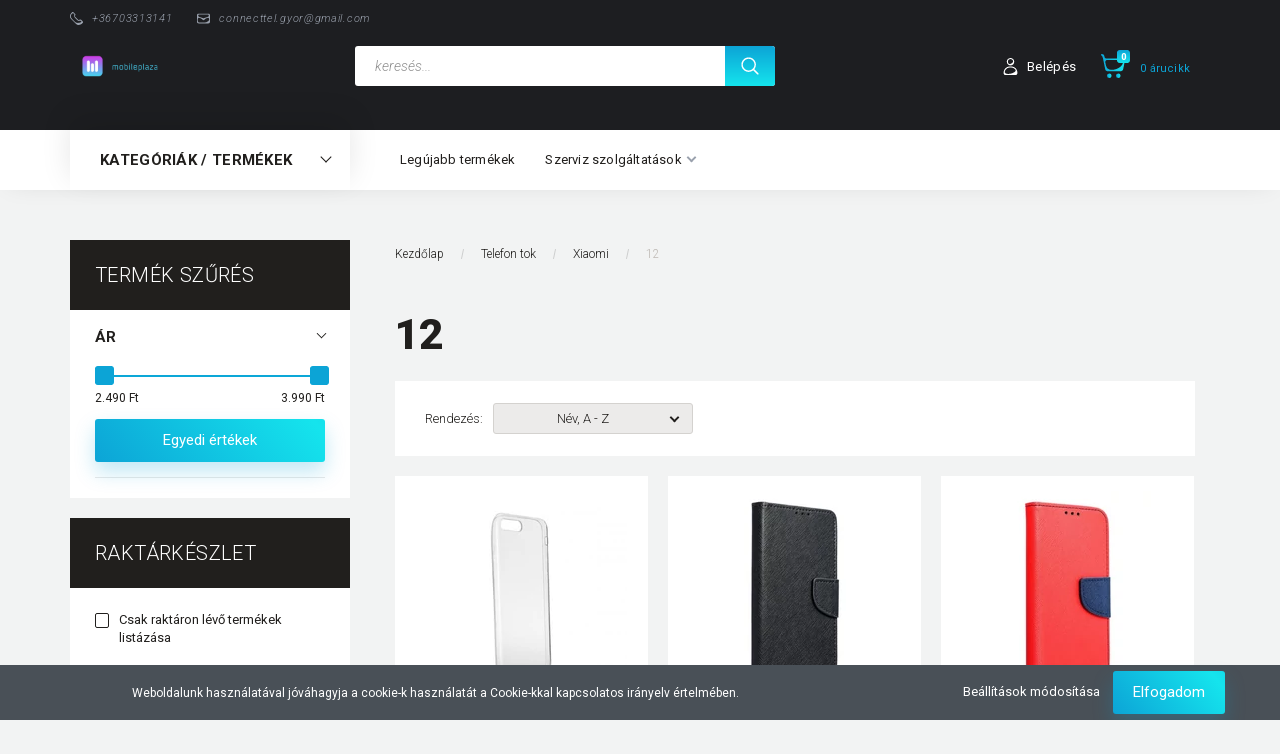

--- FILE ---
content_type: text/html; charset=UTF-8
request_url: https://mobileplaza.hu/tok-132/xiaomi-176/12-2091
body_size: 42502
content:

<!DOCTYPE html>
<!--[if lt IE 7]>      <html class="no-js lt-ie10 lt-ie9 lt-ie8 lt-ie7" lang="hu" dir="ltr"> <![endif]-->
<!--[if IE 7]>         <html class="no-js lt-ie10 lt-ie9 lt-ie8" lang="hu" dir="ltr"> <![endif]-->
<!--[if IE 8]>         <html class="no-js lt-ie10 lt-ie9" lang="hu" dir="ltr"> <![endif]-->
<!--[if IE 9]>         <html class="no-js lt-ie10" lang="hu" dir="ltr"> <![endif]-->
<!--[if gt IE 10]><!--> <html class="no-js" lang="hu" dir="ltr"> <!--<![endif]-->
<head>
    <title>12 - mobileplaza.hu</title>
    <meta charset="utf-8">
    <meta name="description" content="12 kategóriánk széles kínálatában biztosan megtalálod a számodra legmegfelelőbb terméke(ke)t - rendelj webáruházunkból akár ingyenes kiszállítással! ">
    <meta name="robots" content="index, follow">
    <meta property="og:title" content="" />
    <meta property="og:description" content="" />
    <meta property="og:type" content="website" />
    <meta property="og:url" content="https://mobileplaza.hu/tok-132/xiaomi-176/12-2091" />
    <meta property="og:image" content="https://mplaza.cdn.shoprenter.hu/custom/mplaza/image/cache/w1200h628/202310/xiaomi-12.jpeg.webp?lastmod=0.1649073622" />
    <link href="https://mplaza.cdn.shoprenter.hu/custom/mplaza/image/data/202210/mobileplaza-gyor-favicon-2.jpg?lastmod=1665704270.1649073622" rel="icon" />
    <link href="https://mplaza.cdn.shoprenter.hu/custom/mplaza/image/data/202210/mobileplaza-gyor-favicon-2.jpg?lastmod=1665704270.1649073622" rel="apple-touch-icon" />
    <base href="https://mobileplaza.hu:443" />
    <meta name="facebook-domain-verification" content="szd9xnfvp4nnbxil0orn3ctc062oy6" />
<meta name="google-site-verification" content="u34qzWjjBqTJrPe82b1tbRZoSD7UJx62mKDP-izwFKs" />

    <meta name="viewport" content="width=device-width, initial-scale=1">
            <link href="https://mobileplaza.hu/tok-132/xiaomi-176/12-2091" rel="canonical">
    
        <link rel="preconnect" href="https://fonts.googleapis.com">
    <link rel="preconnect" href="https://fonts.gstatic.com" crossorigin>
    <link href="https://fonts.googleapis.com/css2?family=Roboto:ital,wght@0,100;0,300;0,400;0,500;0,700;0,900;1,100;1,300;1,400;1,500;1,700;1,900&display=swap" rel="stylesheet">
        
                    
            
            <link rel="stylesheet" href="https://mplaza.cdn.shoprenter.hu/web/compiled/css/fancybox2.css?v=1768982352" media="screen">
            <link rel="stylesheet" href="https://mplaza.cdn.shoprenter.hu/web/compiled/css/jquery_ui.css?v=1768982352" media="screen">
            <link rel="stylesheet" href="https://mplaza.cdn.shoprenter.hu/custom/mplaza/catalog/view/theme/losangeles_global/style/1748521539.1564655270.0.0.css?v=null.1649073622" media="screen">
            <link rel="stylesheet" href="https://mplaza.cdn.shoprenter.hu/custom/mplaza/catalog/view/theme/losangeles_global/stylesheet/stylesheet.css?v=1664953547" media="screen">
        <script>
        window.nonProductQuality = 80;
    </script>
    <script src="//ajax.googleapis.com/ajax/libs/jquery/1.10.2/jquery.min.js"></script>
    <script>window.jQuery || document.write('<script src="https://mplaza.cdn.shoprenter.hu/catalog/view/javascript/jquery/jquery-1.10.2.min.js?v=1484139539"><\/script>')</script>
            
    
            
    
    <!-- Header JavaScript codes -->
            <script src="https://mplaza.cdn.shoprenter.hu/web/compiled/js/countdown.js?v=1768982351"></script>
                    <script src="https://mplaza.cdn.shoprenter.hu/web/compiled/js/legacy_newsletter.js?v=1768982351"></script>
                    <script src="https://mplaza.cdn.shoprenter.hu/web/compiled/js/base.js?v=1768982351"></script>
                    <script src="https://mplaza.cdn.shoprenter.hu/web/compiled/js/fancybox2.js?v=1768982351"></script>
                    <script src="https://mplaza.cdn.shoprenter.hu/web/compiled/js/before_starter2_head.js?v=1768982351"></script>
                    <script src="https://mplaza.cdn.shoprenter.hu/web/compiled/js/before_starter2_productpage.js?v=1768982351"></script>
                    <script src="https://mplaza.cdn.shoprenter.hu/web/compiled/js/nanobar.js?v=1768982351"></script>
                    <script src="https://mplaza.cdn.shoprenter.hu/web/compiled/js/before_starter.js?v=1768982351"></script>
                    <script src="https://mplaza.cdn.shoprenter.hu/web/compiled/js/listpage.js?v=1768982351"></script>
                    <script src="https://mplaza.cdn.shoprenter.hu/web/compiled/js/compare.js?v=1768982351"></script>
                    <!-- Header jQuery onLoad scripts -->
    <script>
        window.countdownFormat = '%D:%H:%M:%S';
        //<![CDATA[
        var BASEURL = 'https://mobileplaza.hu';
Currency = {"symbol_left":"","symbol_right":" Ft","decimal_place":0,"decimal_point":",","thousand_point":".","currency":"HUF","value":1};
var widgetArray = {"widget-system_manufacturer":true,"widget-48":true,"widget-49":true,"widget-1":true,"widget-10":true,"widget-32":true,"widget-23":true,"widget-12":true,"widget-5":true,"widget-22":true,"widget-26":true,"widget-7":true,"widget-19":true,"widget-43":true,"widget-3":true,"widget-16":true,"widget-27":true,"widget-41":true,"widget-45":true,"widget-38":true,"widget-35":true,"widget-29":true,"widget-system_price":true};

        $(document).ready(function(){
        // DOM ready
            
                $('.fancybox').fancybox({
                    maxWidth: 820,
                    maxHeight: 650,
                    afterLoad: function(){
                        wrapCSS = $(this.element).data('fancybox-wrapcss');
                        if(wrapCSS){
                            $('.fancybox-wrap').addClass(wrapCSS);
                        }
                    },
                    helpers: {
                        thumbs: {
                            width: 50,
                            height: 50
                        }
                    }
                });
                $('.fancybox-inline').fancybox({
                    maxWidth: 820,
                    maxHeight: 650,
                    type:'inline'
                });
                

        // /DOM ready
        });
        $(window).load(function(){
        // OnLoad
            new WishlistHandler('wishlist-add','Csak regisztrált felhasználók számára elérhető, kérjük először regisztráljon, vagy lépjen be!');

$('.checkbox-list .slice-with-title .slice-options').hide()
$('.checkbox-list .slice-with-title .slice-title a').click(function(){
$(this).parents('.slice').find('.slice-options').slideToggle('slow');
});


$('.radio-list .slice-with-title .slice-options').hide()
$('.radio-list .slice-with-title .slice-title a').click(function(){
$(this).parents('.slice').find('.slice-options').slideToggle('slow');
});


window.filter_overlay.boxStatus = 1;
window.filter_overlay.contentStatus = 0;


        // /OnLoad
        });
        //]]>
    </script>
    
        <script src="https://mplaza.cdn.shoprenter.hu/web/compiled/js/vue/manifest.bundle.js?v=1768982348"></script>
<script>
    var ShopRenter = ShopRenter || {};
    ShopRenter.onCartUpdate = function (callable) {
        document.addEventListener('cartChanged', callable)
    };
    ShopRenter.onItemAdd = function (callable) {
        document.addEventListener('AddToCart', callable)
    };
    ShopRenter.onItemDelete = function (callable) {
        document.addEventListener('deleteCart', callable)
    };
    ShopRenter.onSearchResultViewed = function (callable) {
        document.addEventListener('AuroraSearchResultViewed', callable)
    };
    ShopRenter.onSubscribedForNewsletter = function (callable) {
        document.addEventListener('AuroraSubscribedForNewsletter', callable)
    };
    ShopRenter.onCheckoutInitiated = function (callable) {
        document.addEventListener('AuroraCheckoutInitiated', callable)
    };
    ShopRenter.onCheckoutShippingInfoAdded = function (callable) {
        document.addEventListener('AuroraCheckoutShippingInfoAdded', callable)
    };
    ShopRenter.onCheckoutPaymentInfoAdded = function (callable) {
        document.addEventListener('AuroraCheckoutPaymentInfoAdded', callable)
    };
    ShopRenter.onCheckoutOrderConfirmed = function (callable) {
        document.addEventListener('AuroraCheckoutOrderConfirmed', callable)
    };
    ShopRenter.onCheckoutOrderPaid = function (callable) {
        document.addEventListener('AuroraOrderPaid', callable)
    };
    ShopRenter.onCheckoutOrderPaidUnsuccessful = function (callable) {
        document.addEventListener('AuroraOrderPaidUnsuccessful', callable)
    };
    ShopRenter.onProductPageViewed = function (callable) {
        document.addEventListener('AuroraProductPageViewed', callable)
    };
    ShopRenter.onMarketingConsentChanged = function (callable) {
        document.addEventListener('AuroraMarketingConsentChanged', callable)
    };
    ShopRenter.onCustomerRegistered = function (callable) {
        document.addEventListener('AuroraCustomerRegistered', callable)
    };
    ShopRenter.onCustomerLoggedIn = function (callable) {
        document.addEventListener('AuroraCustomerLoggedIn', callable)
    };
    ShopRenter.onCustomerUpdated = function (callable) {
        document.addEventListener('AuroraCustomerUpdated', callable)
    };
    ShopRenter.onCartPageViewed = function (callable) {
        document.addEventListener('AuroraCartPageViewed', callable)
    };
    ShopRenter.customer = {"userId":0,"userClientIP":"52.14.90.136","userGroupId":8,"customerGroupTaxMode":"gross","customerGroupPriceMode":"only_gross","email":"","phoneNumber":"","name":{"firstName":"","lastName":""}};
    ShopRenter.theme = {"name":"losangeles_global","family":"losangeles","parent":"bootstrap"};
    ShopRenter.shop = {"name":"mplaza","locale":"hu","currency":{"code":"HUF","rate":1},"domain":"mplaza.myshoprenter.hu"};
    ShopRenter.page = {"route":"product\/list","queryString":"tok-132\/xiaomi-176\/12-2091"};

    ShopRenter.formSubmit = function (form, callback) {
        callback();
    };

    let loadedAsyncScriptCount = 0;
    function asyncScriptLoaded(position) {
        loadedAsyncScriptCount++;
        if (position === 'body') {
            if (document.querySelectorAll('.async-script-tag').length === loadedAsyncScriptCount) {
                if (/complete|interactive|loaded/.test(document.readyState)) {
                    document.dispatchEvent(new CustomEvent('asyncScriptsLoaded', {}));
                } else {
                    document.addEventListener('DOMContentLoaded', () => {
                        document.dispatchEvent(new CustomEvent('asyncScriptsLoaded', {}));
                    });
                }
            }
        }
    }
</script>


                    <script type="text/javascript" src="https://mplaza.cdn.shoprenter.hu/web/compiled/js/vue/customerEventDispatcher.bundle.js?v=1768982348"></script>




    
    
                
            
            <script>window.dataLayer=window.dataLayer||[];function gtag(){dataLayer.push(arguments)};var ShopRenter=ShopRenter||{};ShopRenter.config=ShopRenter.config||{};ShopRenter.config.googleConsentModeDefaultValue="denied";</script>                        <script type="text/javascript" src="https://mplaza.cdn.shoprenter.hu/web/compiled/js/vue/googleConsentMode.bundle.js?v=1768982348"></script>

            <!-- Meta Pixel Code -->
<script>
!function(f,b,e,v,n,t,s)
{if(f.fbq)return;n=f.fbq=function(){n.callMethod?
n.callMethod.apply(n,arguments):n.queue.push(arguments)};
if(!f._fbq)f._fbq=n;n.push=n;n.loaded=!0;n.version='2.0';
n.queue=[];t=b.createElement(e);t.async=!0;
t.src=v;s=b.getElementsByTagName(e)[0];
s.parentNode.insertBefore(t,s)}(window, document,'script',
'https://connect.facebook.net/en_US/fbevents.js');
fbq('consent', 'revoke');
fbq('init', '281169580140860');
fbq('track', 'PageView');
document.addEventListener('AuroraAddedToCart', function(auroraEvent) {
    var fbpId = [];
    var fbpValue = 0;
    var fbpCurrency = '';

    auroraEvent.detail.products.forEach(function(item) {
        fbpValue += parseFloat(item.grossUnitPrice) * item.quantity;
        fbpId.push(item.id);
        fbpCurrency = item.currency;
    });


    fbq('track', 'AddToCart', {
        content_ids: fbpId,
        content_type: 'product',
        value: fbpValue,
        currency: fbpCurrency
    }, {
        eventID: auroraEvent.detail.event.id
    });
})
window.addEventListener('AuroraMarketingCookie.Changed', function(event) {
            let consentStatus = event.detail.isAccepted ? 'grant' : 'revoke';
            if (typeof fbq === 'function') {
                fbq('consent', consentStatus);
            }
        });
</script>
<noscript><img height="1" width="1" style="display:none"
src="https://www.facebook.com/tr?id=281169580140860&ev=PageView&noscript=1"
/></noscript>
<!-- End Meta Pixel Code -->
            
            
            
            
    
</head>

<body id="body" class="bootstrap-body page-body product-list-body category-list-body list_page_body category_list_body body-pathway-inside desktop-device-body body-pathway-inside losangeles_global-body" role="document">
            
    
<div id="fb-root"></div>
<script>(function (d, s, id) {
        var js, fjs = d.getElementsByTagName(s)[0];
        if (d.getElementById(id)) return;
        js = d.createElement(s);
        js.id = id;
        js.src = "//connect.facebook.net/hu_HU/sdk/xfbml.customerchat.js#xfbml=1&version=v2.12&autoLogAppEvents=1";
        fjs.parentNode.insertBefore(js, fjs);
    }(document, "script", "facebook-jssdk"));
</script>



            

<!-- cached -->    <div id="first-login-nanobar-button">
    <img src="https://mplaza.cdn.shoprenter.hu/catalog/view/theme/default/image/cog-settings-grey.svg?v=null.1649073622" class="sr-cog" alt="" width="24" height="24"/>
</div>
<div id="firstLogNanobar" class="Fixed aurora-nanobar aurora-nanobar-firstlogin">
    <div class="aurora-nanobar-container">
        <span id="nanoTextCookies" class="aurora-nanobar-text"
              style="font-size: 12px;">Weboldalunk használatával jóváhagyja a cookie-k használatát a Cookie-kkal kapcsolatos irányelv értelmében.
        </span>
        <div class="aurora-nanobar-buttons-wrapper nanobar-buttons">
            <a id ="aurora-nanobar-settings-button" href="">
                <span>Beállítások módosítása</span>
            </a>
            <a id="auroraNanobarCloseCookies" href="" class="button btn btn-primary aurora-nanobar-btn" data-button-save-text="Beállítások mentése">
                <span>Elfogadom</span>
            </a>
        </div>
        <div class="aurora-nanobar-cookies" style="display: none;">
            <div class="form-group">
                <label><input type="checkbox" name="required_cookies" id="required-cookies" disabled="disabled" checked="checked" /> Szükséges cookie-k</label>
                <div class="cookies-help-text">
                    Ezek a cookie-k segítenek abban, hogy a webáruház használható és működőképes legyen.
                </div>
            </div>
            <div class="form-group">
                <label>
                    <input type="checkbox" name="marketing_cookies" id="marketing-cookies"
                             checked />
                    Marketing cookie-k
                </label>
                <div class="cookies-help-text">
                    Ezeket a cookie-k segítenek abban, hogy az Ön érdeklődési körének megfelelő reklámokat és termékeket jelenítsük meg a webáruházban.
                </div>
            </div>
        </div>
    </div>
</div>

<script>

    (function ($) {
        $(document).ready(function () {
            new AuroraNanobar.FirstLogNanobarCheckbox(jQuery('#firstLogNanobar'), 'bottom');
        });
    })(jQuery);

</script>
<!-- /cached -->
<!-- cached --><div id="freeShippingNanobar" class="Fixed aurora-nanobar aurora-nanobar-freeshipping">
    <div class="aurora-nanobar-container">
        <span id="auroraNanobarClose" class="aurora-nanobar-close-x"><i class="fa fa-times sr-icon-times"></i></span>
        <span id="nanoText" class="aurora-nanobar-text"></span>
    </div>
</div>

<script>$(document).ready(function(){document.nanobarInstance=new AuroraNanobar.FreeShippingNanobar($('#freeShippingNanobar'),'bottom','500','','1');});</script><!-- /cached -->
    
                <!-- cached -->




        







    
    
<link media="screen and (max-width: 992px)" rel="stylesheet" href="https://mplaza.cdn.shoprenter.hu/catalog/view/javascript/jquery/jquery-mmenu/dist/css/jquery.mmenu.all.css?v=1484139539">
<script src="https://cdnjs.cloudflare.com/ajax/libs/jQuery.mmenu/7.0.0/jquery.mmenu.all.js"></script>
<script src="https://cdnjs.cloudflare.com/ajax/libs/jQuery.mmenu/7.0.0/addons/counters/jquery.mmenu.counters.js"></script>

<link rel="stylesheet" href="https://cdnjs.cloudflare.com/ajax/libs/jQuery.mmenu/7.0.0/jquery.mmenu.css" />
<link rel="stylesheet" href="https://cdnjs.cloudflare.com/ajax/libs/jQuery.mmenu/7.0.0/addons/counters/jquery.mmenu.counters.css" />
<link rel="stylesheet" href="https://cdnjs.cloudflare.com/ajax/libs/jQuery.mmenu/7.0.0/extensions/effects/jquery.mmenu.effects.css" />
<link rel="stylesheet" href="https://cdnjs.cloudflare.com/ajax/libs/jQuery.mmenu/7.0.0/extensions/borderstyle/jquery.mmenu.borderstyle.css" />
<link rel="stylesheet" href="https://cdnjs.cloudflare.com/ajax/libs/jQuery.mmenu/7.0.0/extensions/positioning/jquery.mmenu.positioning.css" />

<script src="https://mplaza.cdn.shoprenter.hu/catalog/view/javascript/jquery/product_count_in_cart.js?v=1530610005"></script>

<script>
    $(document).ready(function(){var $mmenu=$('#menu-nav').mmenu({navbar:{title:'Menü',add:'Menü'},extensions:["left","border-full","fx-panels-slide-100","fx-menu-slide","fx-listitems-slide"],counters:true});var $hamburgerIcon=$("#hamburger-icon");var menuAPI=$mmenu.data("mmenu");$hamburgerIcon.on("click",function(){menuAPI.open();});menuAPI.bind("open:finish",function(){setTimeout(function(){$hamburgerIcon.addClass("is-active");},100);});menuAPI.bind("close:finish",function(){setTimeout(function(){$hamburgerIcon.removeClass("is-active");},100);});function setLanguagesMobile(type){$('.'+type+'-change-mobile').click(function(e){e.preventDefault();$('#'+type+'_value_mobile').attr('value',$(this).data('value'));$('#mobile_'+type+'_form').submit();});}
setLanguagesMobile('language');setLanguagesMobile('currency');});</script>

<form action="index.php" method="post" enctype="multipart/form-data" id="mobile_currency_form">
    <input id="currency_value_mobile" type="hidden" value="" name="currency_id"/>
</form>

<form action="index.php" method="post" enctype="multipart/form-data" id="mobile_language_form">
    <input id="language_value_mobile" type="hidden" value="" name="language_code"/>
</form>


<div id="menu-nav">
    <ul>
                                        <li class="mm-title mm-group-title"><span><i class="sr-icon-tags"></i> Kategóriák</span></li>
    
    <li>
    <a href="https://mobileplaza.hu/tok-132">            <div class="category-list-link-text">Telefon tok</div>
        </a>
            <ul><li>
    <a href="https://mobileplaza.hu/tok-132/apple-iphone-165">            Apple
        </a>
            <ul><li>
    <a href="https://mobileplaza.hu/tok-132/apple-iphone-165/iphone-17-pro-max-2371">            iPhone 17 Pro Max
        </a>
    </li><li>
    <a href="https://mobileplaza.hu/tok-132/apple-iphone-165/iphone-17-pro-2369">            iPhone 17 Pro
        </a>
    </li><li>
    <a href="https://mobileplaza.hu/tok-132/apple-iphone-165/iphone-17-air-2368">            iPhone 17 Air
        </a>
    </li><li>
    <a href="https://mobileplaza.hu/tok-132/apple-iphone-165/iphone-17-2367">            iPhone 17
        </a>
    </li><li>
    <a href="https://mobileplaza.hu/tok-132/apple-iphone-165/iphone-16e-2347">            iPhone 16e
        </a>
    </li><li>
    <a href="https://mobileplaza.hu/tok-132/apple-iphone-165/iphone-16-pro-max-2286">            iPhone 16 Pro Max
        </a>
    </li><li>
    <a href="https://mobileplaza.hu/tok-132/apple-iphone-165/iphone-16-pro-2283">            iPhone 16 Pro
        </a>
    </li><li>
    <a href="https://mobileplaza.hu/tok-132/apple-iphone-165/iphone-16-plus-2282">            iPhone 16 Plus
        </a>
    </li><li>
    <a href="https://mobileplaza.hu/tok-132/apple-iphone-165/iphone-16-2281">            iPhone 16
        </a>
    </li><li>
    <a href="https://mobileplaza.hu/tok-132/apple-iphone-165/iphone-15-pro-max-1803">            iPhone 15 Pro Max
        </a>
    </li><li>
    <a href="https://mobileplaza.hu/tok-132/apple-iphone-165/iphone-15-pro-1800">            iPhone 15 Pro
        </a>
    </li><li>
    <a href="https://mobileplaza.hu/tok-132/apple-iphone-165/iphone-15-plus-1799">            iPhone 15 Plus
        </a>
    </li><li>
    <a href="https://mobileplaza.hu/tok-132/apple-iphone-165/iphone-15-1797">            iPhone 15
        </a>
    </li><li>
    <a href="https://mobileplaza.hu/tok-132/apple-iphone-165/iphone-14-pro-max-1568">            iPhone 14 Pro Max
        </a>
    </li><li>
    <a href="https://mobileplaza.hu/tok-132/apple-iphone-165/iphone-14-pro-1567">            iPhone 14 Pro
        </a>
    </li><li>
    <a href="https://mobileplaza.hu/tok-132/apple-iphone-165/iphone-14-max-1565">            iPhone 14 Plus
        </a>
    </li><li>
    <a href="https://mobileplaza.hu/tok-132/apple-iphone-165/iphone-14-1564">            iPhone 14
        </a>
    </li><li>
    <a href="https://mobileplaza.hu/tok-132/apple-iphone-165/2022-2025">            iPhone SE 2022
        </a>
    </li><li>
    <a href="https://mobileplaza.hu/tok-132/apple-iphone-165/iphone-13-pro-max-1330">            iPhone 13 Pro Max 
        </a>
    </li><li>
    <a href="https://mobileplaza.hu/tok-132/apple-iphone-165/iphone-13-pro-1331">            iPhone 13 Pro
        </a>
    </li><li>
    <a href="https://mobileplaza.hu/tok-132/apple-iphone-165/iphone-13-1332">            iPhone 13
        </a>
    </li><li>
    <a href="https://mobileplaza.hu/tok-132/apple-iphone-165/iphone-13-mini-1333">            iPhone 13 Mini
        </a>
    </li><li>
    <a href="https://mobileplaza.hu/tok-132/apple-iphone-165/iphone-12-pro-max-1088">            iPhone 12 Pro Max
        </a>
    </li><li>
    <a href="https://mobileplaza.hu/tok-132/apple-iphone-165/iphone-12-pro-1087">            iPhone 12 Pro
        </a>
    </li><li>
    <a href="https://mobileplaza.hu/tok-132/apple-iphone-165/iphone-12-1085">            iPhone 12 
        </a>
    </li><li>
    <a href="https://mobileplaza.hu/tok-132/apple-iphone-165/iphone-12-mini-1086">            iPhone 12 Mini
        </a>
    </li><li>
    <a href="https://mobileplaza.hu/tok-132/apple-iphone-165/iphone-se-2020-2022">            iPhone SE 2020
        </a>
    </li><li>
    <a href="https://mobileplaza.hu/tok-132/apple-iphone-165/iphone-11-418">            iPhone 11
        </a>
    </li><li>
    <a href="https://mobileplaza.hu/tok-132/apple-iphone-165/iphone-11-pro-419">            iPhone 11 Pro
        </a>
    </li><li>
    <a href="https://mobileplaza.hu/tok-132/apple-iphone-165/iphone-11-pro-max-403">            iPhone 11 Pro Max
        </a>
    </li><li>
    <a href="https://mobileplaza.hu/tok-132/apple-iphone-165/iphone-x-414">            iPhone X
        </a>
    </li><li>
    <a href="https://mobileplaza.hu/tok-132/apple-iphone-165/iphone-xs-416">            iPhone XS
        </a>
    </li><li>
    <a href="https://mobileplaza.hu/tok-132/apple-iphone-165/iphone-xs-max-417">            iPhone XS Max
        </a>
    </li><li>
    <a href="https://mobileplaza.hu/tok-132/apple-iphone-165/iphone-xr-415">            iPhone XR
        </a>
    </li><li>
    <a href="https://mobileplaza.hu/tok-132/apple-iphone-165/iphone-8-412">            iPhone 8
        </a>
    </li><li>
    <a href="https://mobileplaza.hu/tok-132/apple-iphone-165/iphone-8-plus-413">            iPhone 8 Plus
        </a>
    </li><li>
    <a href="https://mobileplaza.hu/tok-132/apple-iphone-165/iphone-7-410">            iPhone 7
        </a>
    </li><li>
    <a href="https://mobileplaza.hu/tok-132/apple-iphone-165/iphone-7-plus-411">            iPhone 7 Plus
        </a>
    </li><li>
    <a href="https://mobileplaza.hu/tok-132/apple-iphone-165/iphone-6-2031">            iPhone 6
        </a>
    </li><li>
    <a href="https://mobileplaza.hu/tok-132/apple-iphone-165/iphone-6-plus-2034">            iPhone 6 Plus
        </a>
    </li><li>
    <a href="https://mobileplaza.hu/tok-132/apple-iphone-165/iphone-5-2028">            iPhone 5 SE
        </a>
    </li></ul>
    </li><li>
    <a href="https://mobileplaza.hu/tok-132/samsung-174">            Samsung
        </a>
            <ul><li>
    <a href="https://mobileplaza.hu/tok-132/samsung-174/samsung-a-szeria-1618">            Samsung A széria
        </a>
            <ul><li>
    <a href="https://mobileplaza.hu/tok-132/samsung-174/samsung-a-szeria-1618/a17-2364">            A17
        </a>
    </li><li>
    <a href="https://mobileplaza.hu/tok-132/samsung-174/samsung-a-szeria-1618/a16-2298">            A16
        </a>
    </li><li>
    <a href="https://mobileplaza.hu/tok-132/samsung-174/samsung-a-szeria-1618/a06-2297">            A06
        </a>
    </li><li>
    <a href="https://mobileplaza.hu/tok-132/samsung-174/samsung-a-szeria-1618/a55-2234">            A55
        </a>
    </li><li>
    <a href="https://mobileplaza.hu/tok-132/samsung-174/samsung-a-szeria-1618/a35-2231">            A35
        </a>
    </li><li>
    <a href="https://mobileplaza.hu/tok-132/samsung-174/samsung-a-szeria-1618/a25-2170">            A25
        </a>
    </li><li>
    <a href="https://mobileplaza.hu/tok-132/samsung-174/samsung-a-szeria-1618/samsung-a15-2168">            A15
        </a>
    </li><li>
    <a href="https://mobileplaza.hu/tok-132/samsung-174/samsung-a-szeria-1618/samsung-a05s-2166">            A05S
        </a>
    </li><li>
    <a href="https://mobileplaza.hu/tok-132/samsung-174/samsung-a-szeria-1618/a54-1732">            A54
        </a>
    </li><li>
    <a href="https://mobileplaza.hu/tok-132/samsung-174/samsung-a-szeria-1618/a34-1738">            A34
        </a>
    </li><li>
    <a href="https://mobileplaza.hu/tok-132/samsung-174/samsung-a-szeria-1618/a14-1741">            A14
        </a>
    </li><li>
    <a href="https://mobileplaza.hu/tok-132/samsung-174/samsung-a-szeria-1618/a04e-2435">            A04e
        </a>
    </li><li>
    <a href="https://mobileplaza.hu/tok-132/samsung-174/samsung-a-szeria-1618/a04s-1663">            A04S
        </a>
    </li><li>
    <a href="https://mobileplaza.hu/tok-132/samsung-174/samsung-a-szeria-1618/a73-1439">            A73
        </a>
    </li><li>
    <a href="https://mobileplaza.hu/tok-132/samsung-174/samsung-a-szeria-1618/a53-1429">            A53
        </a>
    </li><li>
    <a href="https://mobileplaza.hu/tok-132/samsung-174/samsung-a-szeria-1618/a33-1458">            A33
        </a>
    </li><li>
    <a href="https://mobileplaza.hu/tok-132/samsung-174/samsung-a-szeria-1618/a23-2085">            A23
        </a>
    </li><li>
    <a href="https://mobileplaza.hu/tok-132/samsung-174/samsung-a-szeria-1618/a13-5g-1445">            A13 5G
        </a>
    </li><li>
    <a href="https://mobileplaza.hu/tok-132/samsung-174/samsung-a-szeria-1618/a13-1432">            A13 4G
        </a>
    </li><li>
    <a href="https://mobileplaza.hu/tok-132/samsung-174/samsung-a-szeria-1618/a03s-1347">            A03S
        </a>
    </li><li>
    <a href="https://mobileplaza.hu/tok-132/samsung-174/samsung-a-szeria-1618/a03-1452">            A03
        </a>
    </li><li>
    <a href="https://mobileplaza.hu/tok-132/samsung-174/samsung-a-szeria-1618/a03-core-1552">            A03 Core
        </a>
    </li><li>
    <a href="https://mobileplaza.hu/tok-132/samsung-174/samsung-a-szeria-1618/a72-1113">            A72
        </a>
    </li><li>
    <a href="https://mobileplaza.hu/tok-132/samsung-174/samsung-a-szeria-1618/a52-1111">            A52
        </a>
    </li><li>
    <a href="https://mobileplaza.hu/tok-132/samsung-174/samsung-a-szeria-1618/a42-1109">            A42
        </a>
    </li><li>
    <a href="https://mobileplaza.hu/tok-132/samsung-174/samsung-a-szeria-1618/a32-1108">            A32 5G
        </a>
    </li><li>
    <a href="https://mobileplaza.hu/tok-132/samsung-174/samsung-a-szeria-1618/a32-1250">            A32 4G
        </a>
    </li><li>
    <a href="https://mobileplaza.hu/tok-132/samsung-174/samsung-a-szeria-1618/a22-5g-1316">            A22 5G
        </a>
    </li><li>
    <a href="https://mobileplaza.hu/tok-132/samsung-174/samsung-a-szeria-1618/a22-4g-1325">            A22 4G
        </a>
    </li><li>
    <a href="https://mobileplaza.hu/tok-132/samsung-174/samsung-a-szeria-1618/a12-1105">            A12
        </a>
    </li><li>
    <a href="https://mobileplaza.hu/tok-132/samsung-174/samsung-a-szeria-1618/a02s-1246">            A02S
        </a>
    </li><li>
    <a href="https://mobileplaza.hu/tok-132/samsung-174/samsung-a-szeria-1618/a71-443">            A71
        </a>
    </li><li>
    <a href="https://mobileplaza.hu/tok-132/samsung-174/samsung-a-szeria-1618/a51-439">            A51
        </a>
    </li><li>
    <a href="https://mobileplaza.hu/tok-132/samsung-174/samsung-a-szeria-1618/a41-1068">            A41
        </a>
    </li><li>
    <a href="https://mobileplaza.hu/tok-132/samsung-174/samsung-a-szeria-1618/a31-1186">            A31
        </a>
    </li><li>
    <a href="https://mobileplaza.hu/tok-132/samsung-174/samsung-a-szeria-1618/a21s-1064">            A21s
        </a>
    </li><li>
    <a href="https://mobileplaza.hu/tok-132/samsung-174/samsung-a-szeria-1618/a21-1067">            A21
        </a>
    </li><li>
    <a href="https://mobileplaza.hu/tok-132/samsung-174/samsung-a-szeria-1618/a11-1320">            A11
        </a>
    </li><li>
    <a href="https://mobileplaza.hu/tok-132/samsung-174/samsung-a-szeria-1618/a01-1284">            A01
        </a>
    </li><li>
    <a href="https://mobileplaza.hu/tok-132/samsung-174/samsung-a-szeria-1618/a90-529">            A80
        </a>
    </li><li>
    <a href="https://mobileplaza.hu/tok-132/samsung-174/samsung-a-szeria-1618/a70-442">            A70
        </a>
    </li><li>
    <a href="https://mobileplaza.hu/tok-132/samsung-174/samsung-a-szeria-1618/a60-441">            A60
        </a>
    </li><li>
    <a href="https://mobileplaza.hu/tok-132/samsung-174/samsung-a-szeria-1618/a50s-1072">            A50s
        </a>
    </li><li>
    <a href="https://mobileplaza.hu/tok-132/samsung-174/samsung-a-szeria-1618/a50-438">            A50
        </a>
    </li><li>
    <a href="https://mobileplaza.hu/tok-132/samsung-174/samsung-a-szeria-1618/a40-437">            A40
        </a>
    </li><li>
    <a href="https://mobileplaza.hu/tok-132/samsung-174/samsung-a-szeria-1618/a30s-1074">            A30s
        </a>
    </li><li>
    <a href="https://mobileplaza.hu/tok-132/samsung-174/samsung-a-szeria-1618/a30-436">            A30
        </a>
    </li><li>
    <a href="https://mobileplaza.hu/tok-132/samsung-174/samsung-a-szeria-1618/a20s-1103">            A20S
        </a>
    </li><li>
    <a href="https://mobileplaza.hu/tok-132/samsung-174/samsung-a-szeria-1618/a20-1070">            A20
        </a>
    </li><li>
    <a href="https://mobileplaza.hu/tok-132/samsung-174/samsung-a-szeria-1618/a20e-435">            A20e
        </a>
    </li><li>
    <a href="https://mobileplaza.hu/tok-132/samsung-174/samsung-a-szeria-1618/a10s-1185">            A10S
        </a>
    </li><li>
    <a href="https://mobileplaza.hu/tok-132/samsung-174/samsung-a-szeria-1618/a10-434">            A10
        </a>
    </li><li>
    <a href="https://mobileplaza.hu/tok-132/samsung-174/samsung-a-szeria-1618/a9-2018-433">            A9 2018
        </a>
    </li><li>
    <a href="https://mobileplaza.hu/tok-132/samsung-174/samsung-a-szeria-1618/a8-2018-431">            A8 2018
        </a>
    </li><li>
    <a href="https://mobileplaza.hu/tok-132/samsung-174/samsung-a-szeria-1618/a7-2018-430">            A7 2018
        </a>
    </li><li>
    <a href="https://mobileplaza.hu/tok-132/samsung-174/samsung-a-szeria-1618/a6-2018-426">            A6 2018
        </a>
    </li><li>
    <a href="https://mobileplaza.hu/tok-132/samsung-174/samsung-a-szeria-1618/a6-2018-427">            A6 Plus 2018
        </a>
    </li><li>
    <a href="https://mobileplaza.hu/tok-132/samsung-174/samsung-a-szeria-1618/a5-2017-425">            A5 2017
        </a>
    </li><li>
    <a href="https://mobileplaza.hu/tok-132/samsung-174/samsung-a-szeria-1618/a3-2017-423">            A3 2017
        </a>
    </li><li>
    <a href="https://mobileplaza.hu/tok-132/samsung-174/samsung-a-szeria-1618/a5-2016-424">            A5 2016
        </a>
    </li><li>
    <a href="https://mobileplaza.hu/tok-132/samsung-174/samsung-a-szeria-1618/a3-2016-422">            A3 2016
        </a>
    </li></ul>
    </li><li>
    <a href="https://mobileplaza.hu/tok-132/samsung-174/samsung-s-szeria-1614">            Samsung S széria
        </a>
            <ul><li>
    <a href="https://mobileplaza.hu/tok-132/samsung-174/samsung-s-szeria-1614/s25-2332">            S25
        </a>
    </li><li>
    <a href="https://mobileplaza.hu/tok-132/samsung-174/samsung-s-szeria-1614/s25-plus-2330">            S25 Plus
        </a>
    </li><li>
    <a href="https://mobileplaza.hu/tok-132/samsung-174/samsung-s-szeria-1614/s25-ultra-2327">            S25 Ultra
        </a>
    </li><li>
    <a href="https://mobileplaza.hu/tok-132/samsung-174/samsung-s-szeria-1614/s24-fe-2307">            S24 FE
        </a>
    </li><li>
    <a href="https://mobileplaza.hu/tok-132/samsung-174/samsung-s-szeria-1614/s24-2191">            S24
        </a>
    </li><li>
    <a href="https://mobileplaza.hu/tok-132/samsung-174/samsung-s-szeria-1614/s24-plus-2188">            S24 Plus
        </a>
    </li><li>
    <a href="https://mobileplaza.hu/tok-132/samsung-174/samsung-s-szeria-1614/s24-ultra-2186">            S24 Ultra
        </a>
    </li><li>
    <a href="https://mobileplaza.hu/tok-132/samsung-174/samsung-s-szeria-1614/s23-1675">            S23
        </a>
    </li><li>
    <a href="https://mobileplaza.hu/tok-132/samsung-174/samsung-s-szeria-1614/s23-plus-1672">            S23 Plus
        </a>
    </li><li>
    <a href="https://mobileplaza.hu/tok-132/samsung-174/samsung-s-szeria-1614/s23-ultra-1670">            S23 Ultra
        </a>
    </li><li>
    <a href="https://mobileplaza.hu/tok-132/samsung-174/samsung-s-szeria-1614/s23fe-2121">            S23 FE
        </a>
    </li><li>
    <a href="https://mobileplaza.hu/tok-132/samsung-174/samsung-s-szeria-1614/s22-1370">            S22
        </a>
    </li><li>
    <a href="https://mobileplaza.hu/tok-132/samsung-174/samsung-s-szeria-1614/s22-plus-1377">            S22 Plus
        </a>
    </li><li>
    <a href="https://mobileplaza.hu/tok-132/samsung-174/samsung-s-szeria-1614/s22-ultra-1383">            S22 Ultra
        </a>
    </li><li>
    <a href="https://mobileplaza.hu/tok-132/samsung-174/samsung-s-szeria-1614/s21-1143">            S21
        </a>
    </li><li>
    <a href="https://mobileplaza.hu/tok-132/samsung-174/samsung-s-szeria-1614/s21-plus-1145">            S21 Plus
        </a>
    </li><li>
    <a href="https://mobileplaza.hu/tok-132/samsung-174/samsung-s-szeria-1614/s21-ultra-1144">            S21 Ultra
        </a>
    </li><li>
    <a href="https://mobileplaza.hu/tok-132/samsung-174/samsung-s-szeria-1614/s21-fe-1342">            S21 FE
        </a>
    </li><li>
    <a href="https://mobileplaza.hu/tok-132/samsung-174/samsung-s-szeria-1614/s20-469">            S20
        </a>
    </li><li>
    <a href="https://mobileplaza.hu/tok-132/samsung-174/samsung-s-szeria-1614/s20-471">            S20 Plus
        </a>
    </li><li>
    <a href="https://mobileplaza.hu/tok-132/samsung-174/samsung-s-szeria-1614/s20-ultra-470">            S20 Ultra
        </a>
    </li><li>
    <a href="https://mobileplaza.hu/tok-132/samsung-174/samsung-s-szeria-1614/s20-fe-1149">            S20 FE
        </a>
    </li><li>
    <a href="https://mobileplaza.hu/tok-132/samsung-174/samsung-s-szeria-1614/s10-466">            S10
        </a>
    </li><li>
    <a href="https://mobileplaza.hu/tok-132/samsung-174/samsung-s-szeria-1614/s10-467">            S10 Plus
        </a>
    </li><li>
    <a href="https://mobileplaza.hu/tok-132/samsung-174/samsung-s-szeria-1614/s10e-468">            S10e
        </a>
    </li><li>
    <a href="https://mobileplaza.hu/tok-132/samsung-174/samsung-s-szeria-1614/s10-lite-1056">            S10 Lite
        </a>
    </li><li>
    <a href="https://mobileplaza.hu/tok-132/samsung-174/samsung-s-szeria-1614/s9-464">            S9
        </a>
    </li><li>
    <a href="https://mobileplaza.hu/tok-132/samsung-174/samsung-s-szeria-1614/s9-465">            S9 Plus
        </a>
    </li><li>
    <a href="https://mobileplaza.hu/tok-132/samsung-174/samsung-s-szeria-1614/s8-462">            S8
        </a>
    </li><li>
    <a href="https://mobileplaza.hu/tok-132/samsung-174/samsung-s-szeria-1614/s8-463">            S8 Plus
        </a>
    </li><li>
    <a href="https://mobileplaza.hu/tok-132/samsung-174/samsung-s-szeria-1614/s7-460">            S7
        </a>
    </li><li>
    <a href="https://mobileplaza.hu/tok-132/samsung-174/samsung-s-szeria-1614/s7-edge-461">            S7 Edge
        </a>
    </li></ul>
    </li><li>
    <a href="https://mobileplaza.hu/tok-132/samsung-174/samsung-fold-szeria-1726">            Samsung Fold Széria
        </a>
            <ul><li>
    <a href="https://mobileplaza.hu/tok-132/samsung-174/samsung-fold-szeria-1726/z-fold7-2399">            Z Fold7
        </a>
    </li><li>
    <a href="https://mobileplaza.hu/tok-132/samsung-174/samsung-fold-szeria-1726/z-fold6-2439">            Z Fold6
        </a>
    </li></ul>
    </li><li>
    <a href="https://mobileplaza.hu/tok-132/samsung-174/samsung-note-szeria-1615">            Samsung Note széria
        </a>
            <ul><li>
    <a href="https://mobileplaza.hu/tok-132/samsung-174/samsung-note-szeria-1615/note20-ultra-1176">            Note20 Ultra
        </a>
    </li><li>
    <a href="https://mobileplaza.hu/tok-132/samsung-174/samsung-note-szeria-1615/note20-1174">            Note20
        </a>
    </li><li>
    <a href="https://mobileplaza.hu/tok-132/samsung-174/samsung-note-szeria-1615/note10-455">            Note10 Plus
        </a>
    </li><li>
    <a href="https://mobileplaza.hu/tok-132/samsung-174/samsung-note-szeria-1615/note10-454">            Note10
        </a>
    </li><li>
    <a href="https://mobileplaza.hu/tok-132/samsung-174/samsung-note-szeria-1615/note10-lite-456">            Note10 Lite
        </a>
    </li><li>
    <a href="https://mobileplaza.hu/tok-132/samsung-174/samsung-note-szeria-1615/note9-472">            Note9
        </a>
    </li><li>
    <a href="https://mobileplaza.hu/tok-132/samsung-174/samsung-note-szeria-1615/note8-918">            Note8
        </a>
    </li></ul>
    </li><li>
    <a href="https://mobileplaza.hu/tok-132/samsung-174/samsung-j-szeria-1619">            Samsung J széria
        </a>
            <ul><li>
    <a href="https://mobileplaza.hu/tok-132/samsung-174/samsung-j-szeria-1619/j7-2017-453">            J7 2017
        </a>
    </li><li>
    <a href="https://mobileplaza.hu/tok-132/samsung-174/samsung-j-szeria-1619/j6-451">            J6 Plus
        </a>
    </li><li>
    <a href="https://mobileplaza.hu/tok-132/samsung-174/samsung-j-szeria-1619/j6-450">            J6
        </a>
    </li><li>
    <a href="https://mobileplaza.hu/tok-132/samsung-174/samsung-j-szeria-1619/j5-2017-449">            J5 2017
        </a>
    </li><li>
    <a href="https://mobileplaza.hu/tok-132/samsung-174/samsung-j-szeria-1619/j5-2016-448">            J5 2016
        </a>
    </li><li>
    <a href="https://mobileplaza.hu/tok-132/samsung-174/samsung-j-szeria-1619/j4-447">            J4 Plus
        </a>
    </li><li>
    <a href="https://mobileplaza.hu/tok-132/samsung-174/samsung-j-szeria-1619/j4-446">            J4
        </a>
    </li><li>
    <a href="https://mobileplaza.hu/tok-132/samsung-174/samsung-j-szeria-1619/j3-2017-444">            J3 2017
        </a>
    </li><li>
    <a href="https://mobileplaza.hu/tok-132/samsung-174/samsung-j-szeria-1619/j1-2016-1077">            J1 2016
        </a>
    </li></ul>
    </li></ul>
    </li><li>
    <a href="https://mobileplaza.hu/tok-132/xiaomi-176">            Xiaomi
        </a>
            <ul><li>
    <a href="https://mobileplaza.hu/tok-132/xiaomi-176/redmi-a5-2385">            Redmi A5
        </a>
    </li><li>
    <a href="https://mobileplaza.hu/tok-132/xiaomi-176/redmi-15-2379">            Redmi 15
        </a>
    </li><li>
    <a href="https://mobileplaza.hu/tok-132/xiaomi-176/redmi-note-14-pro-5g-2356">            Redmi Note 14 Pro+ 5G
        </a>
    </li><li>
    <a href="https://mobileplaza.hu/tok-132/xiaomi-176/redmi-note-14-pro-5g-2354">            Redmi Note 14 Pro 5G
        </a>
    </li><li>
    <a href="https://mobileplaza.hu/tok-132/xiaomi-176/13c-2182">            Redmi 13c
        </a>
    </li><li>
    <a href="https://mobileplaza.hu/tok-132/xiaomi-176/redmi-a3-2274">            Redmi A3
        </a>
    </li><li>
    <a href="https://mobileplaza.hu/tok-132/xiaomi-176/redmi-note-13-pro-plus-5g-2213">            Redmi Note 13 Pro Plus 5G
        </a>
    </li><li>
    <a href="https://mobileplaza.hu/tok-132/xiaomi-176/redmi-note-13-pro-5g-2220">            Redmi Note 13 Pro 5G
        </a>
    </li><li>
    <a href="https://mobileplaza.hu/tok-132/xiaomi-176/redmi-note-13-pro-4g-2212">            Redmi Note 13 Pro 4G
        </a>
    </li><li>
    <a href="https://mobileplaza.hu/tok-132/xiaomi-176/xiaomi-redmi-note-13-5g-2207">            Redmi Note 13 5G
        </a>
    </li><li>
    <a href="https://mobileplaza.hu/tok-132/xiaomi-176/redmi-note-13-4g-2209">            Redmi Note 13 4G
        </a>
    </li><li>
    <a href="https://mobileplaza.hu/tok-132/xiaomi-176/redmi-12c-1767">            Redmi 12C
        </a>
    </li><li>
    <a href="https://mobileplaza.hu/tok-132/xiaomi-176/redmi-12-1954">            Redmi 12
        </a>
    </li><li>
    <a href="https://mobileplaza.hu/tok-132/xiaomi-176/redmi-note-12-pro-1764">            Redmi Note 12 Pro
        </a>
    </li><li>
    <a href="https://mobileplaza.hu/tok-132/xiaomi-176/redmi-note-12s-1778">            Redmi Note 12S
        </a>
    </li><li>
    <a href="https://mobileplaza.hu/tok-132/xiaomi-176/redmi-note-12-5g-1758">            Redmi Note 12 5G
        </a>
    </li><li>
    <a href="https://mobileplaza.hu/tok-132/xiaomi-176/redmi-note-12-4g-1776">            Redmi Note 12 4G
        </a>
    </li><li>
    <a href="https://mobileplaza.hu/tok-132/xiaomi-176/redmi-note-11-pro-plus-5g-2112">            Redmi Note 11 Pro Plus 5G
        </a>
    </li><li>
    <a href="https://mobileplaza.hu/tok-132/xiaomi-176/redmi-note-11-pro-5g-2109">            Redmi Note 11 Pro 5G
        </a>
    </li><li>
    <a href="https://mobileplaza.hu/tok-132/xiaomi-176/redmi-note-11-pro-1859">            Redmi Note 11 Pro
        </a>
    </li><li>
    <a href="https://mobileplaza.hu/tok-132/xiaomi-176/redmi-note-11s-2106">            Redmi Note 11S
        </a>
    </li><li>
    <a href="https://mobileplaza.hu/tok-132/xiaomi-176/redmi-note-11-4g-1853">            Redmi Note 11 4G
        </a>
    </li><li>
    <a href="https://mobileplaza.hu/tok-132/xiaomi-176/redmi-10c-1561">            Redmi 10C
        </a>
    </li><li>
    <a href="https://mobileplaza.hu/tok-132/xiaomi-176/redmi-10-5g-1728">            Redmi 10 5G
        </a>
    </li><li>
    <a href="https://mobileplaza.hu/tok-132/xiaomi-176/redmi-10a-1720">            Redmi 10A
        </a>
    </li><li>
    <a href="https://mobileplaza.hu/tok-132/xiaomi-176/redmi-10-1352">            Redmi 10
        </a>
    </li><li>
    <a href="https://mobileplaza.hu/tok-132/xiaomi-176/redmi-a1-1744">            Redmi A1
        </a>
    </li><li>
    <a href="https://mobileplaza.hu/tok-132/xiaomi-176/redmi-note-10-pro-1283">            Redmi Note 10 Pro
        </a>
    </li><li>
    <a href="https://mobileplaza.hu/tok-132/xiaomi-176/redmi-note-10s-2103">            Redmi Note 10S
        </a>
    </li><li>
    <a href="https://mobileplaza.hu/tok-132/xiaomi-176/redmi-note-10-5g-1313">            Redmi Note 10 5G
        </a>
    </li><li>
    <a href="https://mobileplaza.hu/tok-132/xiaomi-176/redmi-note-10-1502">            Redmi Note 10
        </a>
    </li><li>
    <a href="https://mobileplaza.hu/tok-132/xiaomi-176/redmi-9a-1210">            Redmi 9A
        </a>
    </li><li>
    <a href="https://mobileplaza.hu/tok-132/xiaomi-176/redmi-9at-1212">            Redmi 9AT
        </a>
    </li><li>
    <a href="https://mobileplaza.hu/tok-132/xiaomi-176/redmi-9c-1208">            Redmi 9C
        </a>
    </li><li>
    <a href="https://mobileplaza.hu/tok-132/xiaomi-176/redmi-9t-1256">            Redmi 9T
        </a>
    </li><li>
    <a href="https://mobileplaza.hu/tok-132/xiaomi-176/redmi-9-1206">            Redmi 9
        </a>
    </li><li>
    <a href="https://mobileplaza.hu/tok-132/xiaomi-176/redmi-note-9-pro-1190">            Redmi Note 9 Pro
        </a>
    </li><li>
    <a href="https://mobileplaza.hu/tok-132/xiaomi-176/redmi-note-9t-5g-1292">            Redmi Note 9T
        </a>
    </li><li>
    <a href="https://mobileplaza.hu/tok-132/xiaomi-176/redmi-note-9s-1259">            Redmi Note 9S
        </a>
    </li><li>
    <a href="https://mobileplaza.hu/tok-132/xiaomi-176/redmi-note-9-4g-1253">            Redmi Note 9 4G
        </a>
    </li><li>
    <a href="https://mobileplaza.hu/tok-132/xiaomi-176/redmi-note-9-1192">            Redmi Note 9
        </a>
    </li><li>
    <a href="https://mobileplaza.hu/tok-132/xiaomi-176/redmi-8-514">            Redmi 8
        </a>
    </li><li>
    <a href="https://mobileplaza.hu/tok-132/xiaomi-176/redmi-8a-515">            Redmi 8A
        </a>
    </li><li>
    <a href="https://mobileplaza.hu/tok-132/xiaomi-176/redmi-note-8t-527">            Redmi Note 8T
        </a>
    </li><li>
    <a href="https://mobileplaza.hu/tok-132/xiaomi-176/redmi-note-8-pro-525">            Redmi Note 8 Pro
        </a>
    </li><li>
    <a href="https://mobileplaza.hu/tok-132/xiaomi-176/redmi-note-8-526">            Redmi Note 8
        </a>
    </li><li>
    <a href="https://mobileplaza.hu/tok-132/xiaomi-176/13t-pro-2116">            13T Pro
        </a>
    </li><li>
    <a href="https://mobileplaza.hu/tok-132/xiaomi-176/13t-2114">            13T
        </a>
    </li><li>
    <a href="https://mobileplaza.hu/tok-132/xiaomi-176/12t-pro-2100">            12T Pro
        </a>
    </li><li>
    <a href="https://mobileplaza.hu/tok-132/xiaomi-176/12t-2097">            12T
        </a>
    </li><li>
    <a href="https://mobileplaza.hu/tok-132/xiaomi-176/12-pro-1700">            12 Pro
        </a>
    </li><li>
    <a href="https://mobileplaza.hu/tok-132/xiaomi-176/12x-2094">            12X
        </a>
    </li><li>
    <a href="https://mobileplaza.hu/tok-132/xiaomi-176/12-2091">            12
        </a>
    </li><li>
    <a href="https://mobileplaza.hu/tok-132/xiaomi-176/11t-pro-2088">            11T Pro
        </a>
    </li><li>
    <a href="https://mobileplaza.hu/tok-132/xiaomi-176/11t-1359">            11T
        </a>
    </li><li>
    <a href="https://mobileplaza.hu/tok-132/xiaomi-176/mi-11-ultra-1277">            Mi 11 Ultra
        </a>
    </li><li>
    <a href="https://mobileplaza.hu/tok-132/xiaomi-176/mi-11-pro-1279">            Mi 11 Pro
        </a>
    </li><li>
    <a href="https://mobileplaza.hu/tok-132/xiaomi-176/mi-11-lite-1304">            Mi 11 Lite
        </a>
    </li><li>
    <a href="https://mobileplaza.hu/tok-132/xiaomi-176/mi-11i-1328">            Mi 11i
        </a>
    </li><li>
    <a href="https://mobileplaza.hu/tok-132/xiaomi-176/mi-11-1282">            Mi 11
        </a>
    </li><li>
    <a href="https://mobileplaza.hu/tok-132/xiaomi-176/mi-10t-pro-1196">            Mi 10T Pro
        </a>
    </li><li>
    <a href="https://mobileplaza.hu/tok-132/xiaomi-176/mi-10t-lite-1198">            Mi 10T Lite
        </a>
    </li><li>
    <a href="https://mobileplaza.hu/tok-132/xiaomi-176/mi-10t-1194">            Mi 10T
        </a>
    </li><li>
    <a href="https://mobileplaza.hu/tok-132/xiaomi-176/mi-10-pro-1204">            Mi 10 Pro
        </a>
    </li><li>
    <a href="https://mobileplaza.hu/tok-132/xiaomi-176/mi-10-lite-1200">            Mi 10 Lite
        </a>
    </li><li>
    <a href="https://mobileplaza.hu/tok-132/xiaomi-176/mi-10-1203">            Mi 10
        </a>
    </li><li>
    <a href="https://mobileplaza.hu/tok-132/xiaomi-176/mi-note-10-pro-503">            Mi Note 10 Pro
        </a>
    </li><li>
    <a href="https://mobileplaza.hu/tok-132/xiaomi-176/mi-note-10-lite-1188">            Mi Note 10 Lite
        </a>
    </li><li>
    <a href="https://mobileplaza.hu/tok-132/xiaomi-176/mi-note-10-502">            Mi Note 10
        </a>
    </li></ul>
    </li><li>
    <a href="https://mobileplaza.hu/tok-132/honor-478">            Honor
        </a>
            <ul><li>
    <a href="https://mobileplaza.hu/tok-132/honor-478/honor-10-489">            Honor 10
        </a>
    </li><li>
    <a href="https://mobileplaza.hu/tok-132/honor-478/honor-10-488">            Honor 10 Lite
        </a>
    </li><li>
    <a href="https://mobileplaza.hu/tok-132/honor-478/honor-20-490">            Honor 20
        </a>
    </li><li>
    <a href="https://mobileplaza.hu/tok-132/honor-478/honor-20-lite-491">            Honor 20 Lite
        </a>
    </li><li>
    <a href="https://mobileplaza.hu/tok-132/honor-478/honor-20-pro-492">            Honor 20 Pro
        </a>
    </li><li>
    <a href="https://mobileplaza.hu/tok-132/honor-478/honor-200-lite-2254">            Honor 200 Lite
        </a>
    </li><li>
    <a href="https://mobileplaza.hu/tok-132/honor-478/honor-400-smart-2413">            Honor 400 Smart
        </a>
    </li><li>
    <a href="https://mobileplaza.hu/tok-132/honor-478/honor-50-1404">            Honor 50
        </a>
    </li><li>
    <a href="https://mobileplaza.hu/tok-132/honor-478/honor-50-lite-2037">            Honor 50 Lite
        </a>
    </li><li>
    <a href="https://mobileplaza.hu/tok-132/honor-478/honor-70-lite-2058">            Honor 70 Lite
        </a>
    </li><li>
    <a href="https://mobileplaza.hu/tok-132/honor-478/honor-8a-1226">            Honor 8A
        </a>
    </li><li>
    <a href="https://mobileplaza.hu/tok-132/honor-478/honor-8s-484">            Honor 8S
        </a>
    </li><li>
    <a href="https://mobileplaza.hu/tok-132/honor-478/honor-90-1790">            Honor 90
        </a>
    </li><li>
    <a href="https://mobileplaza.hu/tok-132/honor-478/honor-90-lite-1793">            Honor 90 Lite
        </a>
    </li><li>
    <a href="https://mobileplaza.hu/tok-132/honor-478/honor-magic-5-lite-1772">            Honor Magic5 Lite
        </a>
    </li><li>
    <a href="https://mobileplaza.hu/tok-132/honor-478/honor-magic5-pro-1786">            Honor Magic5 Pro
        </a>
    </li><li>
    <a href="https://mobileplaza.hu/tok-132/honor-478/honor-magic6-lite-2217">            Honor Magic6 Lite
        </a>
    </li><li>
    <a href="https://mobileplaza.hu/tok-132/honor-478/honor-magic6-pro-2242">            Honor Magic6 Pro
        </a>
    </li><li>
    <a href="https://mobileplaza.hu/tok-132/honor-478/honor-magic7-lite-2340">            Honor Magic7 Lite
        </a>
    </li><li>
    <a href="https://mobileplaza.hu/tok-132/honor-478/honor-magic7-pro-2344">            Honor Magic7 Pro
        </a>
    </li><li>
    <a href="https://mobileplaza.hu/tok-132/honor-478/x6-4g-2055">            Honor X6 4G
        </a>
    </li><li>
    <a href="https://mobileplaza.hu/tok-132/honor-478/honor-x6a-2117">            Honor X6A
        </a>
    </li><li>
    <a href="https://mobileplaza.hu/tok-132/honor-478/honor-7s-493">            Honor X7
        </a>
    </li><li>
    <a href="https://mobileplaza.hu/tok-132/honor-478/honor-x7a-1747">            Honor X7A
        </a>
    </li><li>
    <a href="https://mobileplaza.hu/tok-132/honor-478/honor-x7b-2223">            Honor X7b
        </a>
    </li><li>
    <a href="https://mobileplaza.hu/tok-132/honor-478/honor-x7d-2430">            Honor X7d
        </a>
    </li><li>
    <a href="https://mobileplaza.hu/tok-132/honor-478/honor-8x-485">            Honor X8
        </a>
    </li><li>
    <a href="https://mobileplaza.hu/tok-132/honor-478/honor-x8-5g-1949">            Honor X8 5G
        </a>
    </li><li>
    <a href="https://mobileplaza.hu/tok-132/honor-478/honor-x8a-1752">            Honor X8A
        </a>
    </li><li>
    <a href="https://mobileplaza.hu/tok-132/honor-478/honor-x8b-2226">            Honor X8b
        </a>
    </li></ul>
    </li><li>
    <a href="https://mobileplaza.hu/tok-132/realme-1357">            Realme
        </a>
            <ul><li>
    <a href="https://mobileplaza.hu/tok-132/realme-1357/c11-2040">            C11
        </a>
    </li><li>
    <a href="https://mobileplaza.hu/tok-132/realme-1357/c21-1358">            C21
        </a>
    </li><li>
    <a href="https://mobileplaza.hu/tok-132/realme-1357/c21y-2043">            C21Y
        </a>
    </li><li>
    <a href="https://mobileplaza.hu/tok-132/realme-1357/c35-2046">            C35
        </a>
    </li></ul>
    </li><li>
    <a href="https://mobileplaza.hu/tok-132/huawei-173">            Huawei
        </a>
            <ul><li>
    <a href="https://mobileplaza.hu/tok-132/huawei-173/huawei-mate-szeria-1622">            Huawei Mate széria
        </a>
            <ul><li>
    <a href="https://mobileplaza.hu/tok-132/huawei-173/huawei-mate-szeria-1622/mate-30-2061">            Mate 30
        </a>
    </li><li>
    <a href="https://mobileplaza.hu/tok-132/huawei-173/huawei-mate-szeria-1622/mate-40-pro-1141">            Mate 40 Pro
        </a>
    </li><li>
    <a href="https://mobileplaza.hu/tok-132/huawei-173/huawei-mate-szeria-1622/mate-30-pro-1137">            Mate 30 Pro
        </a>
    </li><li>
    <a href="https://mobileplaza.hu/tok-132/huawei-173/huawei-mate-szeria-1622/mate-20-pro-298">            Mate 20 Pro
        </a>
    </li><li>
    <a href="https://mobileplaza.hu/tok-132/huawei-173/huawei-mate-szeria-1622/mate-20-296">            Mate 20
        </a>
    </li><li>
    <a href="https://mobileplaza.hu/tok-132/huawei-173/huawei-mate-szeria-1622/mate-20-lite-297">            Mate 20 Lite
        </a>
    </li><li>
    <a href="https://mobileplaza.hu/tok-132/huawei-173/huawei-mate-szeria-1622/mate-10-pro-295">            Mate 10 Pro
        </a>
    </li><li>
    <a href="https://mobileplaza.hu/tok-132/huawei-173/huawei-mate-szeria-1622/mate-10-293">            Mate 10
        </a>
    </li><li>
    <a href="https://mobileplaza.hu/tok-132/huawei-173/huawei-mate-szeria-1622/mate-10-lite-294">            Mate 10 Lite
        </a>
    </li><li>
    <a href="https://mobileplaza.hu/tok-132/huawei-173/huawei-mate-szeria-1622/mate-9-554">            Mate 9
        </a>
    </li><li>
    <a href="https://mobileplaza.hu/tok-132/huawei-173/huawei-mate-szeria-1622/mate-8-553">            Mate 8
        </a>
    </li></ul>
    </li><li>
    <a href="https://mobileplaza.hu/tok-132/huawei-173/huawei-p-szeria-1625">            Huawei P széria
        </a>
            <ul><li>
    <a href="https://mobileplaza.hu/tok-132/huawei-173/huawei-p-szeria-1625/huawei-p-smart-pro-2067">            Huawei P Smart Pro
        </a>
    </li><li>
    <a href="https://mobileplaza.hu/tok-132/huawei-173/huawei-p-szeria-1625/p50-1557">            P50
        </a>
    </li><li>
    <a href="https://mobileplaza.hu/tok-132/huawei-173/huawei-p-szeria-1625/p40-pro-313">            P40 Pro
        </a>
    </li><li>
    <a href="https://mobileplaza.hu/tok-132/huawei-173/huawei-p-szeria-1625/p40-311">            P40
        </a>
    </li><li>
    <a href="https://mobileplaza.hu/tok-132/huawei-173/huawei-p-szeria-1625/p40-lite-5g-1173">            P40 Lite 5G
        </a>
    </li><li>
    <a href="https://mobileplaza.hu/tok-132/huawei-173/huawei-p-szeria-1625/p40-lite-312">            P40 Lite
        </a>
    </li><li>
    <a href="https://mobileplaza.hu/tok-132/huawei-173/huawei-p-szeria-1625/p40-lite-e-349">            P40 Lite e 
        </a>
    </li><li>
    <a href="https://mobileplaza.hu/tok-132/huawei-173/huawei-p-szeria-1625/p30-pro-310">            P30 Pro
        </a>
    </li><li>
    <a href="https://mobileplaza.hu/tok-132/huawei-173/huawei-p-szeria-1625/p30-308">            P30
        </a>
    </li><li>
    <a href="https://mobileplaza.hu/tok-132/huawei-173/huawei-p-szeria-1625/p30-lite-309">            P30 Lite
        </a>
    </li><li>
    <a href="https://mobileplaza.hu/tok-132/huawei-173/huawei-p-szeria-1625/p20-pro-229">            P20 Pro
        </a>
    </li><li>
    <a href="https://mobileplaza.hu/tok-132/huawei-173/huawei-p-szeria-1625/p20-306">            P20
        </a>
    </li><li>
    <a href="https://mobileplaza.hu/tok-132/huawei-173/huawei-p-szeria-1625/p20-lite-307">            P20 Lite
        </a>
    </li><li>
    <a href="https://mobileplaza.hu/tok-132/huawei-173/huawei-p-szeria-1625/p10-303">            P10
        </a>
    </li><li>
    <a href="https://mobileplaza.hu/tok-132/huawei-173/huawei-p-szeria-1625/p10-lite-304">            P10 Lite
        </a>
    </li><li>
    <a href="https://mobileplaza.hu/tok-132/huawei-173/huawei-p-szeria-1625/p9-lite-315">            P9 Lite
        </a>
    </li><li>
    <a href="https://mobileplaza.hu/tok-132/huawei-173/huawei-p-szeria-1625/p9-lite-mini-317">            P9 Lite Mini
        </a>
    </li><li>
    <a href="https://mobileplaza.hu/tok-132/huawei-173/huawei-p-szeria-1625/p9-lite-2017-1499">            P9 Lite 2017
        </a>
    </li><li>
    <a href="https://mobileplaza.hu/tok-132/huawei-173/huawei-p-szeria-1625/p8-lite-1218">            P8 Lite
        </a>
    </li></ul>
    </li><li>
    <a href="https://mobileplaza.hu/tok-132/huawei-173/huawei-nova-szeria-1630">            Huawei Nova széria
        </a>
            <ul><li>
    <a href="https://mobileplaza.hu/tok-132/huawei-173/huawei-nova-szeria-1630/nova-9-se-1555">            Nova 9 SE
        </a>
    </li><li>
    <a href="https://mobileplaza.hu/tok-132/huawei-173/huawei-nova-szeria-1630/nova-y70-2064">            Nova Y70
        </a>
    </li><li>
    <a href="https://mobileplaza.hu/tok-132/huawei-173/huawei-nova-szeria-1630/nova-y90-1781">            Nova Y90
        </a>
    </li><li>
    <a href="https://mobileplaza.hu/tok-132/huawei-173/huawei-nova-szeria-1630/nova-9-1398">            Nova 9
        </a>
    </li><li>
    <a href="https://mobileplaza.hu/tok-132/huawei-173/huawei-nova-szeria-1630/nova-5t-555">            Nova 5T
        </a>
    </li></ul>
    </li><li>
    <a href="https://mobileplaza.hu/tok-132/huawei-173/huawei-p-smart-szeria-1632">            Huawei P Smart széria
        </a>
            <ul><li>
    <a href="https://mobileplaza.hu/tok-132/huawei-173/huawei-p-smart-szeria-1632/p-smart-2021-1182">            P Smart 2021
        </a>
    </li><li>
    <a href="https://mobileplaza.hu/tok-132/huawei-173/huawei-p-smart-szeria-1632/p-smart-2020-1079">            P Smart 2020
        </a>
    </li><li>
    <a href="https://mobileplaza.hu/tok-132/huawei-173/huawei-p-smart-szeria-1632/p-smart-plus-2019-1080">            P Smart Plus 2019
        </a>
    </li><li>
    <a href="https://mobileplaza.hu/tok-132/huawei-173/huawei-p-smart-szeria-1632/p-smart-2019-300">            P Smart 2019
        </a>
    </li><li>
    <a href="https://mobileplaza.hu/tok-132/huawei-173/huawei-p-smart-szeria-1632/p-smart-plus-2018-1180">            P Smart Plus 2018
        </a>
    </li><li>
    <a href="https://mobileplaza.hu/tok-132/huawei-173/huawei-p-smart-szeria-1632/p-smart-z-302">            P Smart Z
        </a>
    </li><li>
    <a href="https://mobileplaza.hu/tok-132/huawei-173/huawei-p-smart-szeria-1632/p-smart-2017-299">            P Smart
        </a>
    </li></ul>
    </li><li>
    <a href="https://mobileplaza.hu/tok-132/huawei-173/huawei-y-szeria-1629">            Huawei Y széria
        </a>
            <ul><li>
    <a href="https://mobileplaza.hu/tok-132/huawei-173/huawei-y-szeria-1629/y5p-1220">            Y5P
        </a>
    </li><li>
    <a href="https://mobileplaza.hu/tok-132/huawei-173/huawei-y-szeria-1629/y6-pro-2070">            Y6 Pro
        </a>
    </li><li>
    <a href="https://mobileplaza.hu/tok-132/huawei-173/huawei-y-szeria-1629/y6p-1222">            Y6P
        </a>
    </li><li>
    <a href="https://mobileplaza.hu/tok-132/huawei-173/huawei-y-szeria-1629/y6s-556">            Y6s
        </a>
    </li><li>
    <a href="https://mobileplaza.hu/tok-132/huawei-173/huawei-y-szeria-1629/y9-2018-1233">            Y9 2018
        </a>
    </li><li>
    <a href="https://mobileplaza.hu/tok-132/huawei-173/huawei-y-szeria-1629/y9-prime-2019-382">            Y9 Prime 2019
        </a>
    </li><li>
    <a href="https://mobileplaza.hu/tok-132/huawei-173/huawei-y-szeria-1629/y9-2019-1224">            Y9 2019
        </a>
    </li><li>
    <a href="https://mobileplaza.hu/tok-132/huawei-173/huawei-y-szeria-1629/y7-2019-324">            Y7 2019
        </a>
    </li><li>
    <a href="https://mobileplaza.hu/tok-132/huawei-173/huawei-y-szeria-1629/y6-prime-2019-322">            Y6 Prime 2019
        </a>
    </li><li>
    <a href="https://mobileplaza.hu/tok-132/huawei-173/huawei-y-szeria-1629/y6-2019-321">            Y6 2019
        </a>
    </li><li>
    <a href="https://mobileplaza.hu/tok-132/huawei-173/huawei-y-szeria-1629/y5-2018-319">            Y5 2019
        </a>
    </li><li>
    <a href="https://mobileplaza.hu/tok-132/huawei-173/huawei-y-szeria-1629/y7-prime-2018-1231">            Y7 Prime 2018
        </a>
    </li><li>
    <a href="https://mobileplaza.hu/tok-132/huawei-173/huawei-y-szeria-1629/y7-2018-323">            Y7 2018
        </a>
    </li><li>
    <a href="https://mobileplaza.hu/tok-132/huawei-173/huawei-y-szeria-1629/y6-prime-2018-1235">            Y6 Prime 2018
        </a>
    </li><li>
    <a href="https://mobileplaza.hu/tok-132/huawei-173/huawei-y-szeria-1629/y6-2018-320">            Y6 2018
        </a>
    </li></ul>
    </li></ul>
    </li><li>
    <a href="https://mobileplaza.hu/tok-132/lg-175">            LG
        </a>
            <ul><li>
    <a href="https://mobileplaza.hu/tok-132/lg-175/k20-571">            K20
        </a>
    </li><li>
    <a href="https://mobileplaza.hu/tok-132/lg-175/k20-833">            K22
        </a>
    </li><li>
    <a href="https://mobileplaza.hu/tok-132/lg-175/k40-573">            K40
        </a>
    </li><li>
    <a href="https://mobileplaza.hu/tok-132/lg-175/k40s-574">            K40s
        </a>
    </li><li>
    <a href="https://mobileplaza.hu/tok-132/lg-175/k41s-1243">            K41S
        </a>
    </li><li>
    <a href="https://mobileplaza.hu/tok-132/lg-175/k42-1286">            K42
        </a>
    </li><li>
    <a href="https://mobileplaza.hu/tok-132/lg-175/k50-575">            K50
        </a>
    </li><li>
    <a href="https://mobileplaza.hu/tok-132/lg-175/k50s-576">            K50s
        </a>
    </li><li>
    <a href="https://mobileplaza.hu/tok-132/lg-175/k51s-1241">            K51S
        </a>
    </li><li>
    <a href="https://mobileplaza.hu/tok-132/lg-175/k61-1238">            K61
        </a>
    </li><li>
    <a href="https://mobileplaza.hu/tok-132/lg-175/q60-577">            Q60
        </a>
    </li><li>
    <a href="https://mobileplaza.hu/tok-132/lg-175/velvet-1239">            Velvet
        </a>
    </li></ul>
    </li><li>
    <a href="https://mobileplaza.hu/tok-132/nokia-192">            Nokia
        </a>
            <ul><li>
    <a href="https://mobileplaza.hu/tok-132/nokia-192/c21-plus-1669">            C21 Plus
        </a>
    </li><li>
    <a href="https://mobileplaza.hu/tok-132/nokia-192/g10-1523">            G10
        </a>
    </li><li>
    <a href="https://mobileplaza.hu/tok-132/nokia-192/g20-2073">            G20
        </a>
    </li><li>
    <a href="https://mobileplaza.hu/tok-132/nokia-192/g50-2082">            G50
        </a>
    </li></ul>
    </li><li>
    <a href="https://mobileplaza.hu/tok-132/t-phone-1788">            T-Phone
        </a>
            <ul><li>
    <a href="https://mobileplaza.hu/tok-132/t-phone-1788/t-phone-pro-1789">            T-Phone Pro
        </a>
    </li></ul>
    </li><li>
    <a href="https://mobileplaza.hu/tok-132/alcatel-1295">            Alcatel
        </a>
    </li><li>
    <a href="https://mobileplaza.hu/tok-132/ovrefuzhetotok-133">            Övtok
        </a>
    </li><li>
    <a href="https://mobileplaza.hu/tok-132/univerzalistok-134">            Univerzális tok
        </a>
    </li></ul>
    </li><li>
    <a href="https://mobileplaza.hu/tablet-tok-1172">            <div class="category-list-link-text">Tablet tok</div>
        </a>
            <ul><li>
    <a href="https://mobileplaza.hu/tablet-tok-1172/ipad-tok-2203">            iPad tok
        </a>
    </li><li>
    <a href="https://mobileplaza.hu/tablet-tok-1172/samsung-tablet-tok-2204">            Samsung tablet tok
        </a>
    </li><li>
    <a href="https://mobileplaza.hu/tablet-tok-1172/egyeb-tablet-tok-2205">            Egyéb tablet tok
        </a>
    </li></ul>
    </li><li>
    <a href="https://mobileplaza.hu/apple-airpods-tok-1152">            <div class="category-list-link-text">AirPods tok</div>
        </a>
    </li><li>
    <a href="https://mobileplaza.hu/kijelzovedo-158">            <div class="category-list-link-text">Kijelzővédő</div>
        </a>
            <ul><li>
    <a href="https://mobileplaza.hu/kijelzovedo-158/kabatok-136">            Üvegfólia
        </a>
            <ul><li>
    <a href="https://mobileplaza.hu/kijelzovedo-158/kabatok-136/apple-iphone-207">            iPhone
        </a>
            <ul><li>
    <a href="https://mobileplaza.hu/kijelzovedo-158/kabatok-136/apple-iphone-207/iphone-17-pro-max-2378">            iPhone 17 Pro Max
        </a>
    </li><li>
    <a href="https://mobileplaza.hu/kijelzovedo-158/kabatok-136/apple-iphone-207/iphone-17-pro-2375">            iPhone 17 Pro
        </a>
    </li><li>
    <a href="https://mobileplaza.hu/kijelzovedo-158/kabatok-136/apple-iphone-207/iphone-17-air-2373">            iPhone 17 Air
        </a>
    </li><li>
    <a href="https://mobileplaza.hu/kijelzovedo-158/kabatok-136/apple-iphone-207/iphone-17-2372">            iPhone 17
        </a>
    </li><li>
    <a href="https://mobileplaza.hu/kijelzovedo-158/kabatok-136/apple-iphone-207/iphone-16e-2348">            iPhone 16e
        </a>
    </li><li>
    <a href="https://mobileplaza.hu/kijelzovedo-158/kabatok-136/apple-iphone-207/iphone-16-pro-max-2296">            iPhone 16 Pro Max
        </a>
    </li><li>
    <a href="https://mobileplaza.hu/kijelzovedo-158/kabatok-136/apple-iphone-207/iphone-16-pro-2295">            iPhone 16 Pro
        </a>
    </li><li>
    <a href="https://mobileplaza.hu/kijelzovedo-158/kabatok-136/apple-iphone-207/iphone-16-plus-2292">            iPhone 16 Plus
        </a>
    </li><li>
    <a href="https://mobileplaza.hu/kijelzovedo-158/kabatok-136/apple-iphone-207/iphone-16-2289">            iPhone 16
        </a>
    </li><li>
    <a href="https://mobileplaza.hu/kijelzovedo-158/kabatok-136/apple-iphone-207/iphone-15-pro-max-1813">            iPhone 15 Pro Max
        </a>
    </li><li>
    <a href="https://mobileplaza.hu/kijelzovedo-158/kabatok-136/apple-iphone-207/iphone-15-pro-1812">            iPhone 15 Pro
        </a>
    </li><li>
    <a href="https://mobileplaza.hu/kijelzovedo-158/kabatok-136/apple-iphone-207/iphone-15-plus-1809">            iPhone 15 Plus
        </a>
    </li><li>
    <a href="https://mobileplaza.hu/kijelzovedo-158/kabatok-136/apple-iphone-207/iphone-15-1806">            iPhone 15
        </a>
    </li><li>
    <a href="https://mobileplaza.hu/kijelzovedo-158/kabatok-136/apple-iphone-207/apple-iphone-se-2022-2143">            iPhone SE 2022
        </a>
    </li><li>
    <a href="https://mobileplaza.hu/kijelzovedo-158/kabatok-136/apple-iphone-207/iphone-14-pro-max-1583">            iPhone 14 Pro Max
        </a>
    </li><li>
    <a href="https://mobileplaza.hu/kijelzovedo-158/kabatok-136/apple-iphone-207/iphone-14-pro-1580">            iPhone 14 Pro
        </a>
    </li><li>
    <a href="https://mobileplaza.hu/kijelzovedo-158/kabatok-136/apple-iphone-207/iphone-14-max-1582">            iPhone 14 Plus
        </a>
    </li><li>
    <a href="https://mobileplaza.hu/kijelzovedo-158/kabatok-136/apple-iphone-207/iphone-14-1578">            iPhone 14
        </a>
    </li><li>
    <a href="https://mobileplaza.hu/kijelzovedo-158/kabatok-136/apple-iphone-207/iphone-13-pro-max-1338">            iPhone 13 Pro Max 
        </a>
    </li><li>
    <a href="https://mobileplaza.hu/kijelzovedo-158/kabatok-136/apple-iphone-207/iphone-13-pro-1339">            iPhone 13 Pro
        </a>
    </li><li>
    <a href="https://mobileplaza.hu/kijelzovedo-158/kabatok-136/apple-iphone-207/iphone-13-1340">            iPhone 13
        </a>
    </li><li>
    <a href="https://mobileplaza.hu/kijelzovedo-158/kabatok-136/apple-iphone-207/iphone-13-mini-1341">            iPhone 13 Mini
        </a>
    </li><li>
    <a href="https://mobileplaza.hu/kijelzovedo-158/kabatok-136/apple-iphone-207/iphone-12-pro-max-1083">            iPhone 12 Pro Max
        </a>
    </li><li>
    <a href="https://mobileplaza.hu/kijelzovedo-158/kabatok-136/apple-iphone-207/iphone-12-pro-1082">            iPhone 12 Pro
        </a>
    </li><li>
    <a href="https://mobileplaza.hu/kijelzovedo-158/kabatok-136/apple-iphone-207/iphone-12-1081">            iPhone 12 
        </a>
    </li><li>
    <a href="https://mobileplaza.hu/kijelzovedo-158/kabatok-136/apple-iphone-207/iphone-12-mini-1084">            iPhone 12 Mini
        </a>
    </li><li>
    <a href="https://mobileplaza.hu/kijelzovedo-158/kabatok-136/apple-iphone-207/iphone-se-2020-1051">            iPhone SE 2020
        </a>
    </li><li>
    <a href="https://mobileplaza.hu/kijelzovedo-158/kabatok-136/apple-iphone-207/iphone-11-xs-max-223">            iPhone 11 Pro Max
        </a>
    </li><li>
    <a href="https://mobileplaza.hu/kijelzovedo-158/kabatok-136/apple-iphone-207/iphone-11-pro-1047">            iPhone 11 Pro
        </a>
    </li><li>
    <a href="https://mobileplaza.hu/kijelzovedo-158/kabatok-136/apple-iphone-207/iphone-11-1046">            iPhone 11
        </a>
    </li><li>
    <a href="https://mobileplaza.hu/kijelzovedo-158/kabatok-136/apple-iphone-207/iphone-xr-11-939">            iPhone XR
        </a>
    </li><li>
    <a href="https://mobileplaza.hu/kijelzovedo-158/kabatok-136/apple-iphone-207/iphone-xs-max-1045">            iPhone XS Max
        </a>
    </li><li>
    <a href="https://mobileplaza.hu/kijelzovedo-158/kabatok-136/apple-iphone-207/iphone-xs-1048">            iPhone XS
        </a>
    </li><li>
    <a href="https://mobileplaza.hu/kijelzovedo-158/kabatok-136/apple-iphone-207/iphone-x-216">            iPhone X 
        </a>
    </li><li>
    <a href="https://mobileplaza.hu/kijelzovedo-158/kabatok-136/apple-iphone-207/iphone-7-plus-221">            iPhone 8 Plus
        </a>
    </li><li>
    <a href="https://mobileplaza.hu/kijelzovedo-158/kabatok-136/apple-iphone-207/iphone-8-217">            iPhone 8
        </a>
    </li><li>
    <a href="https://mobileplaza.hu/kijelzovedo-158/kabatok-136/apple-iphone-207/iphone-7-plus-1050">            iPhone 7 Plus
        </a>
    </li><li>
    <a href="https://mobileplaza.hu/kijelzovedo-158/kabatok-136/apple-iphone-207/iphone-7-1049">            iPhone 7
        </a>
    </li><li>
    <a href="https://mobileplaza.hu/kijelzovedo-158/kabatok-136/apple-iphone-207/iphone-6s-plus-1054">            iPhone 6S Plus
        </a>
    </li><li>
    <a href="https://mobileplaza.hu/kijelzovedo-158/kabatok-136/apple-iphone-207/iphone-6-plus-6s-plus-751">            iPhone 6 Plus
        </a>
    </li><li>
    <a href="https://mobileplaza.hu/kijelzovedo-158/kabatok-136/apple-iphone-207/iphone-6-219">            iPhone 6
        </a>
    </li><li>
    <a href="https://mobileplaza.hu/kijelzovedo-158/kabatok-136/apple-iphone-207/iphone-6s-1053">            iPhone 6S
        </a>
    </li><li>
    <a href="https://mobileplaza.hu/kijelzovedo-158/kabatok-136/apple-iphone-207/iphone-se-1052">            iPhone SE
        </a>
    </li><li>
    <a href="https://mobileplaza.hu/kijelzovedo-158/kabatok-136/apple-iphone-207/iphone-5-1055">            iPhone 5
        </a>
    </li><li>
    <a href="https://mobileplaza.hu/kijelzovedo-158/kabatok-136/apple-iphone-207/iphone-5-5s-se-220">            iPhone 5S
        </a>
    </li><li>
    <a href="https://mobileplaza.hu/kijelzovedo-158/kabatok-136/apple-iphone-207/iphone-4-938">            iPhone 4
        </a>
    </li></ul>
    </li><li>
    <a href="https://mobileplaza.hu/kijelzovedo-158/kabatok-136/samsung-208">            Samsung
        </a>
            <ul><li>
    <a href="https://mobileplaza.hu/kijelzovedo-158/kabatok-136/samsung-208/samsung-a-szeria-1687">            Samsung A széria
        </a>
            <ul><li>
    <a href="https://mobileplaza.hu/kijelzovedo-158/kabatok-136/samsung-208/samsung-a-szeria-1687/a17-2366">            A17
        </a>
    </li><li>
    <a href="https://mobileplaza.hu/kijelzovedo-158/kabatok-136/samsung-208/samsung-a-szeria-1687/a36-2323">            A36
        </a>
    </li><li>
    <a href="https://mobileplaza.hu/kijelzovedo-158/kabatok-136/samsung-208/samsung-a-szeria-1687/a26-2322">            A26
        </a>
    </li><li>
    <a href="https://mobileplaza.hu/kijelzovedo-158/kabatok-136/samsung-208/samsung-a-szeria-1687/a16-2302">            A16
        </a>
    </li><li>
    <a href="https://mobileplaza.hu/kijelzovedo-158/kabatok-136/samsung-208/samsung-a-szeria-1687/a06-2301">            A06
        </a>
    </li><li>
    <a href="https://mobileplaza.hu/kijelzovedo-158/kabatok-136/samsung-208/samsung-a-szeria-1687/a55-2237">            A55
        </a>
    </li><li>
    <a href="https://mobileplaza.hu/kijelzovedo-158/kabatok-136/samsung-208/samsung-a-szeria-1687/a35-2235">            A35
        </a>
    </li><li>
    <a href="https://mobileplaza.hu/kijelzovedo-158/kabatok-136/samsung-208/samsung-a-szeria-1687/a25-2180">            A25
        </a>
    </li><li>
    <a href="https://mobileplaza.hu/kijelzovedo-158/kabatok-136/samsung-208/samsung-a-szeria-1687/a15-2178">            A15
        </a>
    </li><li>
    <a href="https://mobileplaza.hu/kijelzovedo-158/kabatok-136/samsung-208/samsung-a-szeria-1687/a05s-2173">            A05S
        </a>
    </li><li>
    <a href="https://mobileplaza.hu/kijelzovedo-158/kabatok-136/samsung-208/samsung-a-szeria-1687/a54-1735">            A54
        </a>
    </li><li>
    <a href="https://mobileplaza.hu/kijelzovedo-158/kabatok-136/samsung-208/samsung-a-szeria-1687/a34-1739">            A34
        </a>
    </li><li>
    <a href="https://mobileplaza.hu/kijelzovedo-158/kabatok-136/samsung-208/samsung-a-szeria-1687/a14-1743">            A14
        </a>
    </li><li>
    <a href="https://mobileplaza.hu/kijelzovedo-158/kabatok-136/samsung-208/samsung-a-szeria-1687/a53-1427">            A53
        </a>
    </li><li>
    <a href="https://mobileplaza.hu/kijelzovedo-158/kabatok-136/samsung-208/samsung-a-szeria-1687/a33-1463">            A33
        </a>
    </li><li>
    <a href="https://mobileplaza.hu/kijelzovedo-158/kabatok-136/samsung-208/samsung-a-szeria-1687/a23-4g-1931">            A23
        </a>
    </li><li>
    <a href="https://mobileplaza.hu/kijelzovedo-158/kabatok-136/samsung-208/samsung-a-szeria-1687/a13-5g-1449">            A13 5G
        </a>
    </li><li>
    <a href="https://mobileplaza.hu/kijelzovedo-158/kabatok-136/samsung-208/samsung-a-szeria-1687/a13-1436">            A13 4G
        </a>
    </li><li>
    <a href="https://mobileplaza.hu/kijelzovedo-158/kabatok-136/samsung-208/samsung-a-szeria-1687/a03s-1350">            A03S
        </a>
    </li><li>
    <a href="https://mobileplaza.hu/kijelzovedo-158/kabatok-136/samsung-208/samsung-a-szeria-1687/a72-1122">            A72
        </a>
    </li><li>
    <a href="https://mobileplaza.hu/kijelzovedo-158/kabatok-136/samsung-208/samsung-a-szeria-1687/a52-1121">            A52
        </a>
    </li><li>
    <a href="https://mobileplaza.hu/kijelzovedo-158/kabatok-136/samsung-208/samsung-a-szeria-1687/a42-1119">            A42
        </a>
    </li><li>
    <a href="https://mobileplaza.hu/kijelzovedo-158/kabatok-136/samsung-208/samsung-a-szeria-1687/a32-1124">            A32 5G
        </a>
    </li><li>
    <a href="https://mobileplaza.hu/kijelzovedo-158/kabatok-136/samsung-208/samsung-a-szeria-1687/a32-1252">            A32 4G
        </a>
    </li><li>
    <a href="https://mobileplaza.hu/kijelzovedo-158/kabatok-136/samsung-208/samsung-a-szeria-1687/a22-5g-1318">            A22 5G
        </a>
    </li><li>
    <a href="https://mobileplaza.hu/kijelzovedo-158/kabatok-136/samsung-208/samsung-a-szeria-1687/a22-4g-1327">            A22 4G
        </a>
    </li><li>
    <a href="https://mobileplaza.hu/kijelzovedo-158/kabatok-136/samsung-208/samsung-a-szeria-1687/a12-1214">            A12
        </a>
    </li><li>
    <a href="https://mobileplaza.hu/kijelzovedo-158/kabatok-136/samsung-208/samsung-a-szeria-1687/a02s-1248">            A02S
        </a>
    </li><li>
    <a href="https://mobileplaza.hu/kijelzovedo-158/kabatok-136/samsung-208/samsung-a-szeria-1687/a02-1272">            A02
        </a>
    </li><li>
    <a href="https://mobileplaza.hu/kijelzovedo-158/kabatok-136/samsung-208/samsung-a-szeria-1687/a71-5g-1249">            A71 5G
        </a>
    </li><li>
    <a href="https://mobileplaza.hu/kijelzovedo-158/kabatok-136/samsung-208/samsung-a-szeria-1687/a71-903">            A71
        </a>
    </li><li>
    <a href="https://mobileplaza.hu/kijelzovedo-158/kabatok-136/samsung-208/samsung-a-szeria-1687/a51-900">            A51
        </a>
    </li><li>
    <a href="https://mobileplaza.hu/kijelzovedo-158/kabatok-136/samsung-208/samsung-a-szeria-1687/a41-1120">            A41
        </a>
    </li><li>
    <a href="https://mobileplaza.hu/kijelzovedo-158/kabatok-136/samsung-208/samsung-a-szeria-1687/a31-1125">            A31
        </a>
    </li><li>
    <a href="https://mobileplaza.hu/kijelzovedo-158/kabatok-136/samsung-208/samsung-a-szeria-1687/a21s-1127">            A21S
        </a>
    </li><li>
    <a href="https://mobileplaza.hu/kijelzovedo-158/kabatok-136/samsung-208/samsung-a-szeria-1687/a21-1126">            A21
        </a>
    </li><li>
    <a href="https://mobileplaza.hu/kijelzovedo-158/kabatok-136/samsung-208/samsung-a-szeria-1687/a11-1322">            A11
        </a>
    </li><li>
    <a href="https://mobileplaza.hu/kijelzovedo-158/kabatok-136/samsung-208/samsung-a-szeria-1687/a01-1311">            A01
        </a>
    </li><li>
    <a href="https://mobileplaza.hu/kijelzovedo-158/kabatok-136/samsung-208/samsung-a-szeria-1687/a80-904">            A80
        </a>
    </li><li>
    <a href="https://mobileplaza.hu/kijelzovedo-158/kabatok-136/samsung-208/samsung-a-szeria-1687/a70-902">            A70
        </a>
    </li><li>
    <a href="https://mobileplaza.hu/kijelzovedo-158/kabatok-136/samsung-208/samsung-a-szeria-1687/a60-901">            A60
        </a>
    </li><li>
    <a href="https://mobileplaza.hu/kijelzovedo-158/kabatok-136/samsung-208/samsung-a-szeria-1687/a50-899">            A50
        </a>
    </li><li>
    <a href="https://mobileplaza.hu/kijelzovedo-158/kabatok-136/samsung-208/samsung-a-szeria-1687/a40-898">            A40
        </a>
    </li><li>
    <a href="https://mobileplaza.hu/kijelzovedo-158/kabatok-136/samsung-208/samsung-a-szeria-1687/a30-897">            A30
        </a>
    </li><li>
    <a href="https://mobileplaza.hu/kijelzovedo-158/kabatok-136/samsung-208/samsung-a-szeria-1687/a20s-1123">            A20S
        </a>
    </li><li>
    <a href="https://mobileplaza.hu/kijelzovedo-158/kabatok-136/samsung-208/samsung-a-szeria-1687/a20e-896">            A20e
        </a>
    </li><li>
    <a href="https://mobileplaza.hu/kijelzovedo-158/kabatok-136/samsung-208/samsung-a-szeria-1687/a10-895">            A10
        </a>
    </li><li>
    <a href="https://mobileplaza.hu/kijelzovedo-158/kabatok-136/samsung-208/samsung-a-szeria-1687/a9-2018-894">            A9 2018
        </a>
    </li><li>
    <a href="https://mobileplaza.hu/kijelzovedo-158/kabatok-136/samsung-208/samsung-a-szeria-1687/a8-2018-893">            A8 Plus 2018
        </a>
    </li><li>
    <a href="https://mobileplaza.hu/kijelzovedo-158/kabatok-136/samsung-208/samsung-a-szeria-1687/a8-2018-892">            A8 2018
        </a>
    </li><li>
    <a href="https://mobileplaza.hu/kijelzovedo-158/kabatok-136/samsung-208/samsung-a-szeria-1687/a6-2018-887">            A6 2018
        </a>
    </li><li>
    <a href="https://mobileplaza.hu/kijelzovedo-158/kabatok-136/samsung-208/samsung-a-szeria-1687/a7-2017-890">            A7 2017
        </a>
    </li><li>
    <a href="https://mobileplaza.hu/kijelzovedo-158/kabatok-136/samsung-208/samsung-a-szeria-1687/a5-2017-886">            A5 2017
        </a>
    </li><li>
    <a href="https://mobileplaza.hu/kijelzovedo-158/kabatok-136/samsung-208/samsung-a-szeria-1687/a3-2017-884">            A3 2017
        </a>
    </li><li>
    <a href="https://mobileplaza.hu/kijelzovedo-158/kabatok-136/samsung-208/samsung-a-szeria-1687/a7-2016-889">            A7 2016
        </a>
    </li><li>
    <a href="https://mobileplaza.hu/kijelzovedo-158/kabatok-136/samsung-208/samsung-a-szeria-1687/a5-2016-885">            A5 2016
        </a>
    </li><li>
    <a href="https://mobileplaza.hu/kijelzovedo-158/kabatok-136/samsung-208/samsung-a-szeria-1687/a3-2016-883">            A3 2016
        </a>
    </li><li>
    <a href="https://mobileplaza.hu/kijelzovedo-158/kabatok-136/samsung-208/samsung-a-szeria-1687/a7-2015-943">            A7 2015
        </a>
    </li><li>
    <a href="https://mobileplaza.hu/kijelzovedo-158/kabatok-136/samsung-208/samsung-a-szeria-1687/a5-2015-942">            A5 2015
        </a>
    </li><li>
    <a href="https://mobileplaza.hu/kijelzovedo-158/kabatok-136/samsung-208/samsung-a-szeria-1687/a3-2015-941">            A3 2015
        </a>
    </li><li>
    <a href="https://mobileplaza.hu/kijelzovedo-158/kabatok-136/samsung-208/samsung-a-szeria-1687/alpha-958">            Alpha
        </a>
    </li></ul>
    </li><li>
    <a href="https://mobileplaza.hu/kijelzovedo-158/kabatok-136/samsung-208/samsung-s-szeria-1684">            Samsung S széria
        </a>
            <ul><li>
    <a href="https://mobileplaza.hu/kijelzovedo-158/kabatok-136/samsung-208/samsung-s-szeria-1684/s25-edge-2407">            S25 Edge
        </a>
    </li><li>
    <a href="https://mobileplaza.hu/kijelzovedo-158/kabatok-136/samsung-208/samsung-s-szeria-1684/s25-ultra-2334">            S25 Ultra
        </a>
    </li><li>
    <a href="https://mobileplaza.hu/kijelzovedo-158/kabatok-136/samsung-208/samsung-s-szeria-1684/s25-plus-2336">            S25 Plus
        </a>
    </li><li>
    <a href="https://mobileplaza.hu/kijelzovedo-158/kabatok-136/samsung-208/samsung-s-szeria-1684/s24-ultra-2200">            S24 Ultra
        </a>
    </li><li>
    <a href="https://mobileplaza.hu/kijelzovedo-158/kabatok-136/samsung-208/samsung-s-szeria-1684/s24-plus-2198">            S24 Plus
        </a>
    </li><li>
    <a href="https://mobileplaza.hu/kijelzovedo-158/kabatok-136/samsung-208/samsung-s-szeria-1684/s24-2197">            S24
        </a>
    </li><li>
    <a href="https://mobileplaza.hu/kijelzovedo-158/kabatok-136/samsung-208/samsung-s-szeria-1684/s23-ultra-1678">            S23 Ultra
        </a>
    </li><li>
    <a href="https://mobileplaza.hu/kijelzovedo-158/kabatok-136/samsung-208/samsung-s-szeria-1684/s23-plus-1681">            S23 Plus
        </a>
    </li><li>
    <a href="https://mobileplaza.hu/kijelzovedo-158/kabatok-136/samsung-208/samsung-s-szeria-1684/s23-1677">            S23
        </a>
    </li><li>
    <a href="https://mobileplaza.hu/kijelzovedo-158/kabatok-136/samsung-208/samsung-s-szeria-1684/s23-fe-2194">            S23 FE
        </a>
    </li><li>
    <a href="https://mobileplaza.hu/kijelzovedo-158/kabatok-136/samsung-208/samsung-s-szeria-1684/s22-ultra-1388">            S22 Ultra
        </a>
    </li><li>
    <a href="https://mobileplaza.hu/kijelzovedo-158/kabatok-136/samsung-208/samsung-s-szeria-1684/s22-plus-1380">            S22 Plus
        </a>
    </li><li>
    <a href="https://mobileplaza.hu/kijelzovedo-158/kabatok-136/samsung-208/samsung-s-szeria-1684/s22-1374">            S22
        </a>
    </li><li>
    <a href="https://mobileplaza.hu/kijelzovedo-158/kabatok-136/samsung-208/samsung-s-szeria-1684/s21-ultra-1276">            S21 Ultra
        </a>
    </li><li>
    <a href="https://mobileplaza.hu/kijelzovedo-158/kabatok-136/samsung-208/samsung-s-szeria-1684/s21-plus-1275">            S21 Plus
        </a>
    </li><li>
    <a href="https://mobileplaza.hu/kijelzovedo-158/kabatok-136/samsung-208/samsung-s-szeria-1684/s21-1274">            S21
        </a>
    </li><li>
    <a href="https://mobileplaza.hu/kijelzovedo-158/kabatok-136/samsung-208/samsung-s-szeria-1684/s21-fe-1307">            S21 FE
        </a>
    </li><li>
    <a href="https://mobileplaza.hu/kijelzovedo-158/kabatok-136/samsung-208/samsung-s-szeria-1684/s20-ultra-937">            S20 Ultra
        </a>
    </li><li>
    <a href="https://mobileplaza.hu/kijelzovedo-158/kabatok-136/samsung-208/samsung-s-szeria-1684/s20-935">            S20
        </a>
    </li><li>
    <a href="https://mobileplaza.hu/kijelzovedo-158/kabatok-136/samsung-208/samsung-s-szeria-1684/s20-fe-1215">            S20 FE
        </a>
    </li><li>
    <a href="https://mobileplaza.hu/kijelzovedo-158/kabatok-136/samsung-208/samsung-s-szeria-1684/s10-934">            S10 Plus
        </a>
    </li><li>
    <a href="https://mobileplaza.hu/kijelzovedo-158/kabatok-136/samsung-208/samsung-s-szeria-1684/s10-932">            S10
        </a>
    </li><li>
    <a href="https://mobileplaza.hu/kijelzovedo-158/kabatok-136/samsung-208/samsung-s-szeria-1684/s10e-933">            S10e
        </a>
    </li><li>
    <a href="https://mobileplaza.hu/kijelzovedo-158/kabatok-136/samsung-208/samsung-s-szeria-1684/s10-lite-1115">            S10 Lite
        </a>
    </li><li>
    <a href="https://mobileplaza.hu/kijelzovedo-158/kabatok-136/samsung-208/samsung-s-szeria-1684/s9-931">            S9 Plus
        </a>
    </li><li>
    <a href="https://mobileplaza.hu/kijelzovedo-158/kabatok-136/samsung-208/samsung-s-szeria-1684/s8-929">            S8 Plus
        </a>
    </li><li>
    <a href="https://mobileplaza.hu/kijelzovedo-158/kabatok-136/samsung-208/samsung-s-szeria-1684/s8-928">            S8
        </a>
    </li><li>
    <a href="https://mobileplaza.hu/kijelzovedo-158/kabatok-136/samsung-208/samsung-s-szeria-1684/s7-edge-927">            S7 Edge
        </a>
    </li><li>
    <a href="https://mobileplaza.hu/kijelzovedo-158/kabatok-136/samsung-208/samsung-s-szeria-1684/s7-926">            S7
        </a>
    </li><li>
    <a href="https://mobileplaza.hu/kijelzovedo-158/kabatok-136/samsung-208/samsung-s-szeria-1684/s6-edge-925">            S6 Edge Plus
        </a>
    </li><li>
    <a href="https://mobileplaza.hu/kijelzovedo-158/kabatok-136/samsung-208/samsung-s-szeria-1684/s6-edge-924">            S6 Edge
        </a>
    </li><li>
    <a href="https://mobileplaza.hu/kijelzovedo-158/kabatok-136/samsung-208/samsung-s-szeria-1684/s6-923">            S6
        </a>
    </li><li>
    <a href="https://mobileplaza.hu/kijelzovedo-158/kabatok-136/samsung-208/samsung-s-szeria-1684/s5-946">            S5
        </a>
    </li><li>
    <a href="https://mobileplaza.hu/kijelzovedo-158/kabatok-136/samsung-208/samsung-s-szeria-1684/s5-mini-947">            S5 mini
        </a>
    </li><li>
    <a href="https://mobileplaza.hu/kijelzovedo-158/kabatok-136/samsung-208/samsung-s-szeria-1684/s4-944">            S4
        </a>
    </li><li>
    <a href="https://mobileplaza.hu/kijelzovedo-158/kabatok-136/samsung-208/samsung-s-szeria-1684/s4-mini-945">            S4 mini
        </a>
    </li></ul>
    </li><li>
    <a href="https://mobileplaza.hu/kijelzovedo-158/kabatok-136/samsung-208/samsung-note-szeria-1685">            Samsung Note széria
        </a>
            <ul><li>
    <a href="https://mobileplaza.hu/kijelzovedo-158/kabatok-136/samsung-208/samsung-note-szeria-1685/note-20-2229">            Note 20
        </a>
    </li><li>
    <a href="https://mobileplaza.hu/kijelzovedo-158/kabatok-136/samsung-208/samsung-note-szeria-1685/note20-ultra-1217">            Note20 Ultra
        </a>
    </li><li>
    <a href="https://mobileplaza.hu/kijelzovedo-158/kabatok-136/samsung-208/samsung-note-szeria-1685/note10-922">            Note10 Plus
        </a>
    </li><li>
    <a href="https://mobileplaza.hu/kijelzovedo-158/kabatok-136/samsung-208/samsung-note-szeria-1685/note10-920">            Note10
        </a>
    </li><li>
    <a href="https://mobileplaza.hu/kijelzovedo-158/kabatok-136/samsung-208/samsung-note-szeria-1685/note9-919">            Note9
        </a>
    </li><li>
    <a href="https://mobileplaza.hu/kijelzovedo-158/kabatok-136/samsung-208/samsung-note-szeria-1685/note8-473">            Note8
        </a>
    </li><li>
    <a href="https://mobileplaza.hu/kijelzovedo-158/kabatok-136/samsung-208/samsung-note-szeria-1685/note4-916">            Note4
        </a>
    </li><li>
    <a href="https://mobileplaza.hu/kijelzovedo-158/kabatok-136/samsung-208/samsung-note-szeria-1685/note3-915">            Note3
        </a>
    </li><li>
    <a href="https://mobileplaza.hu/kijelzovedo-158/kabatok-136/samsung-208/samsung-note-szeria-1685/note3-neo-882">            Note3 Neo
        </a>
    </li><li>
    <a href="https://mobileplaza.hu/kijelzovedo-158/kabatok-136/samsung-208/samsung-note-szeria-1685/note2-951">            Note2
        </a>
    </li></ul>
    </li><li>
    <a href="https://mobileplaza.hu/kijelzovedo-158/kabatok-136/samsung-208/samsung-j-szeria-1690">            Samsung J széria
        </a>
            <ul><li>
    <a href="https://mobileplaza.hu/kijelzovedo-158/kabatok-136/samsung-208/samsung-j-szeria-1690/j1-2015-955">            J1 2015
        </a>
    </li><li>
    <a href="https://mobileplaza.hu/kijelzovedo-158/kabatok-136/samsung-208/samsung-j-szeria-1690/j1-2016-956">            J1 2016
        </a>
    </li><li>
    <a href="https://mobileplaza.hu/kijelzovedo-158/kabatok-136/samsung-208/samsung-j-szeria-1690/j3-2016-905">            J3 2016
        </a>
    </li><li>
    <a href="https://mobileplaza.hu/kijelzovedo-158/kabatok-136/samsung-208/samsung-j-szeria-1690/j3-2017-906">            J3 2017
        </a>
    </li><li>
    <a href="https://mobileplaza.hu/kijelzovedo-158/kabatok-136/samsung-208/samsung-j-szeria-1690/j4-907">            J4
        </a>
    </li><li>
    <a href="https://mobileplaza.hu/kijelzovedo-158/kabatok-136/samsung-208/samsung-j-szeria-1690/j5-2015-961">            J5 2015
        </a>
    </li><li>
    <a href="https://mobileplaza.hu/kijelzovedo-158/kabatok-136/samsung-208/samsung-j-szeria-1690/j5-2017-910">            J5 2017
        </a>
    </li><li>
    <a href="https://mobileplaza.hu/kijelzovedo-158/kabatok-136/samsung-208/samsung-j-szeria-1690/j6-911">            J6
        </a>
    </li><li>
    <a href="https://mobileplaza.hu/kijelzovedo-158/kabatok-136/samsung-208/samsung-j-szeria-1690/j7-2016-913">            J7 2016
        </a>
    </li><li>
    <a href="https://mobileplaza.hu/kijelzovedo-158/kabatok-136/samsung-208/samsung-j-szeria-1690/j7-2017-914">            J7 2017
        </a>
    </li></ul>
    </li><li>
    <a href="https://mobileplaza.hu/kijelzovedo-158/kabatok-136/samsung-208/samsung-m-szeria-1692">            Samsung M széria
        </a>
            <ul><li>
    <a href="https://mobileplaza.hu/kijelzovedo-158/kabatok-136/samsung-208/samsung-m-szeria-1692/m10-952">            M10
        </a>
    </li><li>
    <a href="https://mobileplaza.hu/kijelzovedo-158/kabatok-136/samsung-208/samsung-m-szeria-1692/m20-953">            M20
        </a>
    </li><li>
    <a href="https://mobileplaza.hu/kijelzovedo-158/kabatok-136/samsung-208/samsung-m-szeria-1692/m30-954">            M30
        </a>
    </li></ul>
    </li><li>
    <a href="https://mobileplaza.hu/kijelzovedo-158/kabatok-136/samsung-208/samsung-xcover-szeria-1693">            Samsung Xcover széria
        </a>
            <ul><li>
    <a href="https://mobileplaza.hu/kijelzovedo-158/kabatok-136/samsung-208/samsung-xcover-szeria-1693/xcover-3-949">            Xcover 3
        </a>
    </li><li>
    <a href="https://mobileplaza.hu/kijelzovedo-158/kabatok-136/samsung-208/samsung-xcover-szeria-1693/xcover-4-950">            Xcover 4
        </a>
    </li><li>
    <a href="https://mobileplaza.hu/kijelzovedo-158/kabatok-136/samsung-208/samsung-xcover-szeria-1693/xcover-5-1395">            Xcover 5
        </a>
    </li><li>
    <a href="https://mobileplaza.hu/kijelzovedo-158/kabatok-136/samsung-208/samsung-xcover-szeria-1693/xcover-pro-1273">            Xcover Pro
        </a>
    </li></ul>
    </li><li>
    <a href="https://mobileplaza.hu/kijelzovedo-158/kabatok-136/samsung-208/egyebe-samsung-szeriak-1694">            egyéb Samsung modellek
        </a>
            <ul><li>
    <a href="https://mobileplaza.hu/kijelzovedo-158/kabatok-136/samsung-208/egyebe-samsung-szeriak-1694/ace-4-948">            Ace 4
        </a>
    </li><li>
    <a href="https://mobileplaza.hu/kijelzovedo-158/kabatok-136/samsung-208/egyebe-samsung-szeriak-1694/core-prime-959">            Core Prime
        </a>
    </li><li>
    <a href="https://mobileplaza.hu/kijelzovedo-158/kabatok-136/samsung-208/egyebe-samsung-szeriak-1694/grand-neo-957">            Grand Neo
        </a>
    </li><li>
    <a href="https://mobileplaza.hu/kijelzovedo-158/kabatok-136/samsung-208/egyebe-samsung-szeriak-1694/grand-prime-960">            Grand Prime
        </a>
    </li></ul>
    </li></ul>
    </li><li>
    <a href="https://mobileplaza.hu/kijelzovedo-158/kabatok-136/xiaomi-209">            Xiaomi
        </a>
            <ul><li>
    <a href="https://mobileplaza.hu/kijelzovedo-158/kabatok-136/xiaomi-209/11t-1363">            11T
        </a>
    </li><li>
    <a href="https://mobileplaza.hu/kijelzovedo-158/kabatok-136/xiaomi-209/12-1925">            12
        </a>
    </li><li>
    <a href="https://mobileplaza.hu/kijelzovedo-158/kabatok-136/xiaomi-209/12t-1901">            12T
        </a>
    </li><li>
    <a href="https://mobileplaza.hu/kijelzovedo-158/kabatok-136/xiaomi-209/12t-1913">            12T Pro
        </a>
    </li><li>
    <a href="https://mobileplaza.hu/kijelzovedo-158/kabatok-136/xiaomi-209/12-12x-1703">            12X
        </a>
    </li><li>
    <a href="https://mobileplaza.hu/kijelzovedo-158/kabatok-136/xiaomi-209/13t-2238">            13T
        </a>
    </li><li>
    <a href="https://mobileplaza.hu/kijelzovedo-158/kabatok-136/xiaomi-209/13t-pro-2240">            13T Pro
        </a>
    </li><li>
    <a href="https://mobileplaza.hu/kijelzovedo-158/kabatok-136/xiaomi-209/14-2245">            14
        </a>
    </li><li>
    <a href="https://mobileplaza.hu/kijelzovedo-158/kabatok-136/xiaomi-209/mi-10-lite-1356">            Mi 10 Lite
        </a>
    </li><li>
    <a href="https://mobileplaza.hu/kijelzovedo-158/kabatok-136/xiaomi-209/mi-10-pro-2145">            Mi 10 Pro
        </a>
    </li><li>
    <a href="https://mobileplaza.hu/kijelzovedo-158/kabatok-136/xiaomi-209/mi-10t-pro-1324">            Mi 10T Pro
        </a>
    </li><li>
    <a href="https://mobileplaza.hu/kijelzovedo-158/kabatok-136/xiaomi-209/mi-11-1308">            Mi 11
        </a>
    </li><li>
    <a href="https://mobileplaza.hu/kijelzovedo-158/kabatok-136/xiaomi-209/mi-11-lite-1305">            Mi 11 Lite
        </a>
    </li><li>
    <a href="https://mobileplaza.hu/kijelzovedo-158/kabatok-136/xiaomi-209/mi-11-pro-1309">            Mi 11 Pro
        </a>
    </li><li>
    <a href="https://mobileplaza.hu/kijelzovedo-158/kabatok-136/xiaomi-209/mi-6-772">            Mi 6
        </a>
    </li><li>
    <a href="https://mobileplaza.hu/kijelzovedo-158/kabatok-136/xiaomi-209/mi-8-781">            Mi 8
        </a>
    </li><li>
    <a href="https://mobileplaza.hu/kijelzovedo-158/kabatok-136/xiaomi-209/mi-8-lite-984">            Mi 8 Lite
        </a>
    </li><li>
    <a href="https://mobileplaza.hu/kijelzovedo-158/kabatok-136/xiaomi-209/mi-9-774">            Mi 9
        </a>
    </li><li>
    <a href="https://mobileplaza.hu/kijelzovedo-158/kabatok-136/xiaomi-209/mi-9-se-773">            Mi 9 SE
        </a>
    </li><li>
    <a href="https://mobileplaza.hu/kijelzovedo-158/kabatok-136/xiaomi-209/mi-9t-986">            Mi 9T
        </a>
    </li><li>
    <a href="https://mobileplaza.hu/kijelzovedo-158/kabatok-136/xiaomi-209/mi-a1-5x-775">            Mi A1 (5X)
        </a>
    </li><li>
    <a href="https://mobileplaza.hu/kijelzovedo-158/kabatok-136/xiaomi-209/mi-note-10-1514">            Mi Note 10
        </a>
    </li><li>
    <a href="https://mobileplaza.hu/kijelzovedo-158/kabatok-136/xiaomi-209/mi-note-10-lite-2148">            Mi Note 10 Lite
        </a>
    </li><li>
    <a href="https://mobileplaza.hu/kijelzovedo-158/kabatok-136/xiaomi-209/mi-note-10-pro-2151">            Mi Note 10 Pro
        </a>
    </li><li>
    <a href="https://mobileplaza.hu/kijelzovedo-158/kabatok-136/xiaomi-209/note-11s-1880">            Note 11S
        </a>
    </li><li>
    <a href="https://mobileplaza.hu/kijelzovedo-158/kabatok-136/xiaomi-209/pocophone-f1-782">            Pocophone F1
        </a>
    </li><li>
    <a href="https://mobileplaza.hu/kijelzovedo-158/kabatok-136/xiaomi-209/redmi-10-1355">            Redmi 10
        </a>
    </li><li>
    <a href="https://mobileplaza.hu/kijelzovedo-158/kabatok-136/xiaomi-209/redmi-10a-1723">            Redmi 10A
        </a>
    </li><li>
    <a href="https://mobileplaza.hu/kijelzovedo-158/kabatok-136/xiaomi-209/redmi-10c-1771">            Redmi 10C
        </a>
    </li><li>
    <a href="https://mobileplaza.hu/kijelzovedo-158/kabatok-136/xiaomi-209/redmi-12-1956">            Redmi 12
        </a>
    </li><li>
    <a href="https://mobileplaza.hu/kijelzovedo-158/kabatok-136/xiaomi-209/redmi-12c-1770">            Redmi 12C
        </a>
    </li><li>
    <a href="https://mobileplaza.hu/kijelzovedo-158/kabatok-136/xiaomi-209/redmi-13c-2183">            Redmi 13c
        </a>
    </li><li>
    <a href="https://mobileplaza.hu/kijelzovedo-158/kabatok-136/xiaomi-209/redmi-14c-2313">            Redmi 14c
        </a>
    </li><li>
    <a href="https://mobileplaza.hu/kijelzovedo-158/kabatok-136/xiaomi-209/redmi-15-2380">            Redmi 15
        </a>
    </li><li>
    <a href="https://mobileplaza.hu/kijelzovedo-158/kabatok-136/xiaomi-209/redmi-4x-784">            Redmi 4 (4X)
        </a>
    </li><li>
    <a href="https://mobileplaza.hu/kijelzovedo-158/kabatok-136/xiaomi-209/redmi-4a-783">            Redmi 4A
        </a>
    </li><li>
    <a href="https://mobileplaza.hu/kijelzovedo-158/kabatok-136/xiaomi-209/redmi-5-785">            Redmi 5
        </a>
    </li><li>
    <a href="https://mobileplaza.hu/kijelzovedo-158/kabatok-136/xiaomi-209/redmi-5a-786">            Redmi 5A
        </a>
    </li><li>
    <a href="https://mobileplaza.hu/kijelzovedo-158/kabatok-136/xiaomi-209/redmi-7-789">            Redmi 7
        </a>
    </li><li>
    <a href="https://mobileplaza.hu/kijelzovedo-158/kabatok-136/xiaomi-209/redmi-9-1133">            Redmi 9
        </a>
    </li><li>
    <a href="https://mobileplaza.hu/kijelzovedo-158/kabatok-136/xiaomi-209/redmi-9a-1472">            Redmi 9A
        </a>
    </li><li>
    <a href="https://mobileplaza.hu/kijelzovedo-158/kabatok-136/xiaomi-209/redmi-9at-2175">            Redmi 9AT
        </a>
    </li><li>
    <a href="https://mobileplaza.hu/kijelzovedo-158/kabatok-136/xiaomi-209/redmi-9c-1302">            Redmi 9C
        </a>
    </li><li>
    <a href="https://mobileplaza.hu/kijelzovedo-158/kabatok-136/xiaomi-209/redmi-9t-1258">            Redmi 9T
        </a>
    </li><li>
    <a href="https://mobileplaza.hu/kijelzovedo-158/kabatok-136/xiaomi-209/redmi-a3-2277">            Redmi A3
        </a>
    </li><li>
    <a href="https://mobileplaza.hu/kijelzovedo-158/kabatok-136/xiaomi-209/redmi-go-793">            Redmi Go
        </a>
    </li><li>
    <a href="https://mobileplaza.hu/kijelzovedo-158/kabatok-136/xiaomi-209/redmi-note-10-1484">            Redmi Note 10
        </a>
    </li><li>
    <a href="https://mobileplaza.hu/kijelzovedo-158/kabatok-136/xiaomi-209/redmi-note-10-5g-1315">            Redmi Note 10 5G
        </a>
    </li><li>
    <a href="https://mobileplaza.hu/kijelzovedo-158/kabatok-136/xiaomi-209/redmi-note-10-pro-1301">            Redmi Note 10 Pro
        </a>
    </li><li>
    <a href="https://mobileplaza.hu/kijelzovedo-158/kabatok-136/xiaomi-209/10s-1487">            Redmi Note 10S
        </a>
    </li><li>
    <a href="https://mobileplaza.hu/kijelzovedo-158/kabatok-136/xiaomi-209/redmi-note-11-4g-1877">            Redmi Note 11 4G
        </a>
    </li><li>
    <a href="https://mobileplaza.hu/kijelzovedo-158/kabatok-136/xiaomi-209/redmi-note-11-pro-1865">            Redmi Note 11 Pro
        </a>
    </li><li>
    <a href="https://mobileplaza.hu/kijelzovedo-158/kabatok-136/xiaomi-209/redmi-note-12-4g-1777">            Redmi Note 12 4G
        </a>
    </li><li>
    <a href="https://mobileplaza.hu/kijelzovedo-158/kabatok-136/xiaomi-209/redmi-note-12-5g-1761">            Redmi Note 12 5G
        </a>
    </li><li>
    <a href="https://mobileplaza.hu/kijelzovedo-158/kabatok-136/xiaomi-209/redmi-note-12-pro-1765">            Redmi Note 12 Pro
        </a>
    </li><li>
    <a href="https://mobileplaza.hu/kijelzovedo-158/kabatok-136/xiaomi-209/redmi-note-12s-1779">            Redmi Note 12S
        </a>
    </li><li>
    <a href="https://mobileplaza.hu/kijelzovedo-158/kabatok-136/xiaomi-209/redmi-note-13-4g-2263">            Redmi Note 13 4G
        </a>
    </li><li>
    <a href="https://mobileplaza.hu/kijelzovedo-158/kabatok-136/xiaomi-209/redmi-note-13-5g-2266">            Redmi Note 13 5G
        </a>
    </li><li>
    <a href="https://mobileplaza.hu/kijelzovedo-158/kabatok-136/xiaomi-209/redmi-note-13-pro-4g-2267">            Redmi Note 13 Pro 4G
        </a>
    </li><li>
    <a href="https://mobileplaza.hu/kijelzovedo-158/kabatok-136/xiaomi-209/redmi-note-13-pro-5g-2269">            Redmi Note 13 Pro 5G
        </a>
    </li><li>
    <a href="https://mobileplaza.hu/kijelzovedo-158/kabatok-136/xiaomi-209/redmi-note-13-pro-plus-5g-2272">            Redmi Note 13 Pro Plus 5G
        </a>
    </li><li>
    <a href="https://mobileplaza.hu/kijelzovedo-158/kabatok-136/xiaomi-209/redmi-note-14-4g-2358">            Redmi Note 14 4G
        </a>
    </li><li>
    <a href="https://mobileplaza.hu/kijelzovedo-158/kabatok-136/xiaomi-209/redmi-note-14-5g-2360">            Redmi Note 14 5G
        </a>
    </li><li>
    <a href="https://mobileplaza.hu/kijelzovedo-158/kabatok-136/xiaomi-209/redmi-note-4-795">            Redmi Note 4
        </a>
    </li><li>
    <a href="https://mobileplaza.hu/kijelzovedo-158/kabatok-136/xiaomi-209/redmi-note-5-797">            Redmi Note 5
        </a>
    </li><li>
    <a href="https://mobileplaza.hu/kijelzovedo-158/kabatok-136/xiaomi-209/redmi-note-5-pro-798">            Redmi Note 5 Pro
        </a>
    </li><li>
    <a href="https://mobileplaza.hu/kijelzovedo-158/kabatok-136/xiaomi-209/redmi-note-5a-799">            Redmi Note 5A
        </a>
    </li><li>
    <a href="https://mobileplaza.hu/kijelzovedo-158/kabatok-136/xiaomi-209/redmi-note-7-801">            Redmi Note 7
        </a>
    </li><li>
    <a href="https://mobileplaza.hu/kijelzovedo-158/kabatok-136/xiaomi-209/redmi-note-8-802">            Redmi Note 8
        </a>
    </li><li>
    <a href="https://mobileplaza.hu/kijelzovedo-158/kabatok-136/xiaomi-209/redmi-note-8-pro-804">            Redmi Note 8 Pro
        </a>
    </li><li>
    <a href="https://mobileplaza.hu/kijelzovedo-158/kabatok-136/xiaomi-209/redmi-note-8t-803">            Redmi Note 8T
        </a>
    </li><li>
    <a href="https://mobileplaza.hu/kijelzovedo-158/kabatok-136/xiaomi-209/redmi-note-9-1134">            Redmi Note 9
        </a>
    </li><li>
    <a href="https://mobileplaza.hu/kijelzovedo-158/kabatok-136/xiaomi-209/redmi-note-9-4g-1255">            Redmi Note 9 4G
        </a>
    </li><li>
    <a href="https://mobileplaza.hu/kijelzovedo-158/kabatok-136/xiaomi-209/redmi-note-9-pro-1128">            Redmi Note 9 Pro
        </a>
    </li><li>
    <a href="https://mobileplaza.hu/kijelzovedo-158/kabatok-136/xiaomi-209/redmi-note-9-pro-1551">            Redmi Note 9 Pro
        </a>
    </li><li>
    <a href="https://mobileplaza.hu/kijelzovedo-158/kabatok-136/xiaomi-209/redmi-note-9s-1261">            Redmi Note 9S
        </a>
    </li><li>
    <a href="https://mobileplaza.hu/kijelzovedo-158/kabatok-136/xiaomi-209/redmi-note-9t-5g-1294">            Redmi Note 9T 5G
        </a>
    </li><li>
    <a href="https://mobileplaza.hu/kijelzovedo-158/kabatok-136/xiaomi-209/redmi-s2-805">            Redmi S2
        </a>
    </li></ul>
    </li><li>
    <a href="https://mobileplaza.hu/kijelzovedo-158/kabatok-136/honor-771">            Honor
        </a>
            <ul><li>
    <a href="https://mobileplaza.hu/kijelzovedo-158/kabatok-136/honor-771/honor-10-813">            Honor 10
        </a>
    </li><li>
    <a href="https://mobileplaza.hu/kijelzovedo-158/kabatok-136/honor-771/honor-10-lite-814">            Honor 10 Lite
        </a>
    </li><li>
    <a href="https://mobileplaza.hu/kijelzovedo-158/kabatok-136/honor-771/honor-20-815">            Honor 20
        </a>
    </li><li>
    <a href="https://mobileplaza.hu/kijelzovedo-158/kabatok-136/honor-771/honor-20-lite-816">            Honor 20 Lite
        </a>
    </li><li>
    <a href="https://mobileplaza.hu/kijelzovedo-158/kabatok-136/honor-771/honor-20-pro-817">            Honor 20 Pro
        </a>
    </li><li>
    <a href="https://mobileplaza.hu/kijelzovedo-158/kabatok-136/honor-771/honor-200-lite-2261">            Honor 200 Lite
        </a>
    </li><li>
    <a href="https://mobileplaza.hu/kijelzovedo-158/kabatok-136/honor-771/honor-30-lite-1117">            Honor 30 Lite
        </a>
    </li><li>
    <a href="https://mobileplaza.hu/kijelzovedo-158/kabatok-136/honor-771/honor-4x-966">            Honor 4X
        </a>
    </li><li>
    <a href="https://mobileplaza.hu/kijelzovedo-158/kabatok-136/honor-771/honor-50-1407">            Honor 50
        </a>
    </li><li>
    <a href="https://mobileplaza.hu/kijelzovedo-158/kabatok-136/honor-771/honor-50-lite-2160">            Honor 50 Lite
        </a>
    </li><li>
    <a href="https://mobileplaza.hu/kijelzovedo-158/kabatok-136/honor-771/honor-6-plus-965">            Honor 6 Plus
        </a>
    </li><li>
    <a href="https://mobileplaza.hu/kijelzovedo-158/kabatok-136/honor-771/honor-6x-963">            Honor 6X
        </a>
    </li><li>
    <a href="https://mobileplaza.hu/kijelzovedo-158/kabatok-136/honor-771/honor-7-806">            Honor 7
        </a>
    </li><li>
    <a href="https://mobileplaza.hu/kijelzovedo-158/kabatok-136/honor-771/honor-7-lite-5c-964">            Honor 7 Lite (5C)
        </a>
    </li><li>
    <a href="https://mobileplaza.hu/kijelzovedo-158/kabatok-136/honor-771/honor-70-2161">            Honor 70
        </a>
    </li><li>
    <a href="https://mobileplaza.hu/kijelzovedo-158/kabatok-136/honor-771/honor-70-lite-2163">            Honor 70 Lite
        </a>
    </li><li>
    <a href="https://mobileplaza.hu/kijelzovedo-158/kabatok-136/honor-771/honor-8-808">            Honor 8
        </a>
    </li><li>
    <a href="https://mobileplaza.hu/kijelzovedo-158/kabatok-136/honor-771/honor-8a-962">            Honor 8A
        </a>
    </li><li>
    <a href="https://mobileplaza.hu/kijelzovedo-158/kabatok-136/honor-771/honor-8s-809">            Honor 8S
        </a>
    </li><li>
    <a href="https://mobileplaza.hu/kijelzovedo-158/kabatok-136/honor-771/honor-9-811">            Honor 9
        </a>
    </li><li>
    <a href="https://mobileplaza.hu/kijelzovedo-158/kabatok-136/honor-771/honor-9-lite-812">            Honor 9 Lite
        </a>
    </li><li>
    <a href="https://mobileplaza.hu/kijelzovedo-158/kabatok-136/honor-771/honor-90-1791">            Honor 90
        </a>
    </li><li>
    <a href="https://mobileplaza.hu/kijelzovedo-158/kabatok-136/honor-771/honor-90-lite-1794">            Honor 90 Lite
        </a>
    </li><li>
    <a href="https://mobileplaza.hu/kijelzovedo-158/kabatok-136/honor-771/honor-9s-1131">            Honor 9S
        </a>
    </li><li>
    <a href="https://mobileplaza.hu/kijelzovedo-158/kabatok-136/honor-771/honor-magic-5-lite-1774">            Honor Magic 5 Lite
        </a>
    </li><li>
    <a href="https://mobileplaza.hu/kijelzovedo-158/kabatok-136/honor-771/honor-7x-967">            Honor X7
        </a>
    </li><li>
    <a href="https://mobileplaza.hu/kijelzovedo-158/kabatok-136/honor-771/honor-x7a-1749">            Honor X7A
        </a>
    </li><li>
    <a href="https://mobileplaza.hu/kijelzovedo-158/kabatok-136/honor-771/honor-8x-810">            Honor X8
        </a>
    </li><li>
    <a href="https://mobileplaza.hu/kijelzovedo-158/kabatok-136/honor-771/honor-x8-5g-1943">            Honor X8 5G
        </a>
    </li><li>
    <a href="https://mobileplaza.hu/kijelzovedo-158/kabatok-136/honor-771/honor-x8a-1753">            Honor X8A
        </a>
    </li><li>
    <a href="https://mobileplaza.hu/kijelzovedo-158/kabatok-136/honor-771/x6-4g-1946">            X6 4G
        </a>
    </li><li>
    <a href="https://mobileplaza.hu/kijelzovedo-158/kabatok-136/honor-771/x7b-2243">            X7b
        </a>
    </li><li>
    <a href="https://mobileplaza.hu/kijelzovedo-158/kabatok-136/honor-771/x8b-2241">            X8b
        </a>
    </li></ul>
    </li><li>
    <a href="https://mobileplaza.hu/kijelzovedo-158/kabatok-136/huawei-211">            Huawei
        </a>
            <ul><li>
    <a href="https://mobileplaza.hu/kijelzovedo-158/kabatok-136/huawei-211/huawei-mate-szeria-1707">            Huawei Mate széria
        </a>
            <ul><li>
    <a href="https://mobileplaza.hu/kijelzovedo-158/kabatok-136/huawei-211/huawei-mate-szeria-1707/mate-30-pro-980">            Mate 30 Pro
        </a>
    </li><li>
    <a href="https://mobileplaza.hu/kijelzovedo-158/kabatok-136/huawei-211/huawei-mate-szeria-1707/mate-30-979">            Mate 30
        </a>
    </li><li>
    <a href="https://mobileplaza.hu/kijelzovedo-158/kabatok-136/huawei-211/huawei-mate-szeria-1707/mate-30-lite-981">            Mate 30 Lite
        </a>
    </li><li>
    <a href="https://mobileplaza.hu/kijelzovedo-158/kabatok-136/huawei-211/huawei-mate-szeria-1707/mate-20-pro-853">            Mate 20 Pro
        </a>
    </li><li>
    <a href="https://mobileplaza.hu/kijelzovedo-158/kabatok-136/huawei-211/huawei-mate-szeria-1707/mate-20-851">            Mate 20
        </a>
    </li><li>
    <a href="https://mobileplaza.hu/kijelzovedo-158/kabatok-136/huawei-211/huawei-mate-szeria-1707/mate-20-lite-852">            Mate 20 Lite
        </a>
    </li><li>
    <a href="https://mobileplaza.hu/kijelzovedo-158/kabatok-136/huawei-211/huawei-mate-szeria-1707/mate-10-pro-850">            Mate 10 Pro
        </a>
    </li><li>
    <a href="https://mobileplaza.hu/kijelzovedo-158/kabatok-136/huawei-211/huawei-mate-szeria-1707/mate-10-848">            Mate 10
        </a>
    </li><li>
    <a href="https://mobileplaza.hu/kijelzovedo-158/kabatok-136/huawei-211/huawei-mate-szeria-1707/mate-10-lite-849">            Mate 10 Lite
        </a>
    </li><li>
    <a href="https://mobileplaza.hu/kijelzovedo-158/kabatok-136/huawei-211/huawei-mate-szeria-1707/mate-9-841">            Mate 9
        </a>
    </li><li>
    <a href="https://mobileplaza.hu/kijelzovedo-158/kabatok-136/huawei-211/huawei-mate-szeria-1707/mate-8-840">            Mate 8
        </a>
    </li></ul>
    </li><li>
    <a href="https://mobileplaza.hu/kijelzovedo-158/kabatok-136/huawei-211/huawei-nova-szeria-1716">            Huawei Nova széria
        </a>
            <ul><li>
    <a href="https://mobileplaza.hu/kijelzovedo-158/kabatok-136/huawei-211/huawei-nova-szeria-1716/nova-9-1403">            Nova 9
        </a>
    </li><li>
    <a href="https://mobileplaza.hu/kijelzovedo-158/kabatok-136/huawei-211/huawei-nova-szeria-1716/nova-5t-842">            Nova 5T
        </a>
    </li><li>
    <a href="https://mobileplaza.hu/kijelzovedo-158/kabatok-136/huawei-211/huawei-nova-szeria-1716/nova-smart-983">            Nova Smart
        </a>
    </li><li>
    <a href="https://mobileplaza.hu/kijelzovedo-158/kabatok-136/huawei-211/huawei-nova-szeria-1716/nova-982">            Nova
        </a>
    </li></ul>
    </li><li>
    <a href="https://mobileplaza.hu/kijelzovedo-158/kabatok-136/huawei-211/p-smart-2017-857">            P Smart
        </a>
    </li><li>
    <a href="https://mobileplaza.hu/kijelzovedo-158/kabatok-136/huawei-211/p-smart-2019-854">            P Smart 2019
        </a>
    </li><li>
    <a href="https://mobileplaza.hu/kijelzovedo-158/kabatok-136/huawei-211/p-smart-2020-1116">            P Smart 2020
        </a>
    </li><li>
    <a href="https://mobileplaza.hu/kijelzovedo-158/kabatok-136/huawei-211/p-smart-2021-1118">            P Smart 2021
        </a>
    </li><li>
    <a href="https://mobileplaza.hu/kijelzovedo-158/kabatok-136/huawei-211/p-smart-pro-855">            P Smart Pro
        </a>
    </li><li>
    <a href="https://mobileplaza.hu/kijelzovedo-158/kabatok-136/huawei-211/p-smart-z-856">            P Smart Z
        </a>
    </li><li>
    <a href="https://mobileplaza.hu/kijelzovedo-158/kabatok-136/huawei-211/p10-862">            P10
        </a>
    </li><li>
    <a href="https://mobileplaza.hu/kijelzovedo-158/kabatok-136/huawei-211/p10-lite-863">            P10 Lite
        </a>
    </li><li>
    <a href="https://mobileplaza.hu/kijelzovedo-158/kabatok-136/huawei-211/p10-plus-864">            P10 Plus
        </a>
    </li><li>
    <a href="https://mobileplaza.hu/kijelzovedo-158/kabatok-136/huawei-211/p20-865">            P20
        </a>
    </li><li>
    <a href="https://mobileplaza.hu/kijelzovedo-158/kabatok-136/huawei-211/p20-lite-866">            P20 Lite
        </a>
    </li><li>
    <a href="https://mobileplaza.hu/kijelzovedo-158/kabatok-136/huawei-211/p20-pro-867">            P20 Pro
        </a>
    </li><li>
    <a href="https://mobileplaza.hu/kijelzovedo-158/kabatok-136/huawei-211/p30-868">            P30
        </a>
    </li><li>
    <a href="https://mobileplaza.hu/kijelzovedo-158/kabatok-136/huawei-211/p30-lite-869">            P30 Lite
        </a>
    </li><li>
    <a href="https://mobileplaza.hu/kijelzovedo-158/kabatok-136/huawei-211/p30-pro-870">            P30 Pro
        </a>
    </li><li>
    <a href="https://mobileplaza.hu/kijelzovedo-158/kabatok-136/huawei-211/p40-871">            P40
        </a>
    </li><li>
    <a href="https://mobileplaza.hu/kijelzovedo-158/kabatok-136/huawei-211/p40-lite-873">            P40 Lite
        </a>
    </li><li>
    <a href="https://mobileplaza.hu/kijelzovedo-158/kabatok-136/huawei-211/p40-lite-5g-1216">            P40 Lite 5G
        </a>
    </li><li>
    <a href="https://mobileplaza.hu/kijelzovedo-158/kabatok-136/huawei-211/p40-lite-e-874">            P40 Lite E
        </a>
    </li><li>
    <a href="https://mobileplaza.hu/kijelzovedo-158/kabatok-136/huawei-211/p8-968">            P8
        </a>
    </li><li>
    <a href="https://mobileplaza.hu/kijelzovedo-158/kabatok-136/huawei-211/p8-lite-969">            P8 Lite
        </a>
    </li><li>
    <a href="https://mobileplaza.hu/kijelzovedo-158/kabatok-136/huawei-211/p8-lite-2017-1478">            P8 Lite 2017
        </a>
    </li><li>
    <a href="https://mobileplaza.hu/kijelzovedo-158/kabatok-136/huawei-211/p9-861">            P9
        </a>
    </li><li>
    <a href="https://mobileplaza.hu/kijelzovedo-158/kabatok-136/huawei-211/p9-lite-858">            P9 Lite
        </a>
    </li><li>
    <a href="https://mobileplaza.hu/kijelzovedo-158/kabatok-136/huawei-211/p9-lite-2017-1481">            P9 Lite 2017
        </a>
    </li><li>
    <a href="https://mobileplaza.hu/kijelzovedo-158/kabatok-136/huawei-211/p9-lite-mini-859">            P9 Lite Mini
        </a>
    </li><li>
    <a href="https://mobileplaza.hu/kijelzovedo-158/kabatok-136/huawei-211/p9-plus-860">            P9 Plus
        </a>
    </li><li>
    <a href="https://mobileplaza.hu/kijelzovedo-158/kabatok-136/huawei-211/y3-2017-844">            Y3 2017
        </a>
    </li><li>
    <a href="https://mobileplaza.hu/kijelzovedo-158/kabatok-136/huawei-211/y3-ii-970">            Y3 II
        </a>
    </li><li>
    <a href="https://mobileplaza.hu/kijelzovedo-158/kabatok-136/huawei-211/y5-972">            Y5
        </a>
    </li><li>
    <a href="https://mobileplaza.hu/kijelzovedo-158/kabatok-136/huawei-211/y5-2017-845">            Y5 2017
        </a>
    </li><li>
    <a href="https://mobileplaza.hu/kijelzovedo-158/kabatok-136/huawei-211/y5-2018-875">            Y5 2018
        </a>
    </li><li>
    <a href="https://mobileplaza.hu/kijelzovedo-158/kabatok-136/huawei-211/y5-2019-876">            Y5 2019
        </a>
    </li><li>
    <a href="https://mobileplaza.hu/kijelzovedo-158/kabatok-136/huawei-211/y5-ii-971">            Y5 II
        </a>
    </li><li>
    <a href="https://mobileplaza.hu/kijelzovedo-158/kabatok-136/huawei-211/y5p-1129">            Y5P
        </a>
    </li><li>
    <a href="https://mobileplaza.hu/kijelzovedo-158/kabatok-136/huawei-211/y6-973">            Y6
        </a>
    </li><li>
    <a href="https://mobileplaza.hu/kijelzovedo-158/kabatok-136/huawei-211/y6-2018-877">            Y6 2018
        </a>
    </li><li>
    <a href="https://mobileplaza.hu/kijelzovedo-158/kabatok-136/huawei-211/y6-2019-878">            Y6 2019
        </a>
    </li><li>
    <a href="https://mobileplaza.hu/kijelzovedo-158/kabatok-136/huawei-211/y6-ii-974">            Y6 II
        </a>
    </li><li>
    <a href="https://mobileplaza.hu/kijelzovedo-158/kabatok-136/huawei-211/y6p-1130">            Y6P
        </a>
    </li><li>
    <a href="https://mobileplaza.hu/kijelzovedo-158/kabatok-136/huawei-211/y6s-846">            Y6s
        </a>
    </li><li>
    <a href="https://mobileplaza.hu/kijelzovedo-158/kabatok-136/huawei-211/y7-977">            Y7
        </a>
    </li><li>
    <a href="https://mobileplaza.hu/kijelzovedo-158/kabatok-136/huawei-211/y7-2018-880">            Y7 2018
        </a>
    </li><li>
    <a href="https://mobileplaza.hu/kijelzovedo-158/kabatok-136/huawei-211/y7-2019-881">            Y7 2019
        </a>
    </li><li>
    <a href="https://mobileplaza.hu/kijelzovedo-158/kabatok-136/huawei-211/y7-prime-2018-978">            Y7 Prime 2018
        </a>
    </li><li>
    <a href="https://mobileplaza.hu/kijelzovedo-158/kabatok-136/huawei-211/y9-2019-976">            Y9 2019
        </a>
    </li></ul>
    </li><li>
    <a href="https://mobileplaza.hu/kijelzovedo-158/kabatok-136/apple-watch-1039">            Apple Watch
        </a>
            <ul><li>
    <a href="https://mobileplaza.hu/kijelzovedo-158/kabatok-136/apple-watch-1039/apple-watch-se-2153">            Apple Watch SE
        </a>
    </li><li>
    <a href="https://mobileplaza.hu/kijelzovedo-158/kabatok-136/apple-watch-1039/apple-watch-series-1-1040">            Apple Watch Series 1
        </a>
    </li><li>
    <a href="https://mobileplaza.hu/kijelzovedo-158/kabatok-136/apple-watch-1039/apple-watch-series-2-1041">            Apple Watch Series 2
        </a>
    </li><li>
    <a href="https://mobileplaza.hu/kijelzovedo-158/kabatok-136/apple-watch-1039/apple-watch-series-3-1042">            Apple Watch Series 3
        </a>
    </li><li>
    <a href="https://mobileplaza.hu/kijelzovedo-158/kabatok-136/apple-watch-1039/apple-watch-series-4-1043">            Apple Watch Series 4
        </a>
    </li><li>
    <a href="https://mobileplaza.hu/kijelzovedo-158/kabatok-136/apple-watch-1039/apple-watch-series-5-1044">            Apple Watch Series 5
        </a>
    </li><li>
    <a href="https://mobileplaza.hu/kijelzovedo-158/kabatok-136/apple-watch-1039/apple-watch-series-6-1303">            Apple Watch Series 6
        </a>
    </li><li>
    <a href="https://mobileplaza.hu/kijelzovedo-158/kabatok-136/apple-watch-1039/apple-watch-series-7-1368">            Apple Watch Series 7
        </a>
    </li><li>
    <a href="https://mobileplaza.hu/kijelzovedo-158/kabatok-136/apple-watch-1039/apple-watch-series-8-2154">            Apple Watch Series 8
        </a>
    </li><li>
    <a href="https://mobileplaza.hu/kijelzovedo-158/kabatok-136/apple-watch-1039/apple-watch-series-9-2157">            Apple Watch Series 9
        </a>
    </li><li>
    <a href="https://mobileplaza.hu/kijelzovedo-158/kabatok-136/apple-watch-1039/watch-ultra-2174">            Apple Watch Ultra
        </a>
    </li></ul>
    </li><li>
    <a href="https://mobileplaza.hu/kijelzovedo-158/kabatok-136/apple-ipad-1007">            iPad
        </a>
    </li><li>
    <a href="https://mobileplaza.hu/kijelzovedo-158/kabatok-136/tablet-1004">            Tablet
        </a>
    </li><li>
    <a href="https://mobileplaza.hu/kijelzovedo-158/kabatok-136/lg-210">            LG
        </a>
            <ul><li>
    <a href="https://mobileplaza.hu/kijelzovedo-158/kabatok-136/lg-210/g2-820">            G2
        </a>
    </li><li>
    <a href="https://mobileplaza.hu/kijelzovedo-158/kabatok-136/lg-210/g3-822">            G3
        </a>
    </li><li>
    <a href="https://mobileplaza.hu/kijelzovedo-158/kabatok-136/lg-210/g3-mini-821">            G3 Mini
        </a>
    </li><li>
    <a href="https://mobileplaza.hu/kijelzovedo-158/kabatok-136/lg-210/g4-823">            G4
        </a>
    </li><li>
    <a href="https://mobileplaza.hu/kijelzovedo-158/kabatok-136/lg-210/g4c-997">            G4c
        </a>
    </li><li>
    <a href="https://mobileplaza.hu/kijelzovedo-158/kabatok-136/lg-210/g5-824">            G5
        </a>
    </li><li>
    <a href="https://mobileplaza.hu/kijelzovedo-158/kabatok-136/lg-210/g6-825">            G6
        </a>
    </li><li>
    <a href="https://mobileplaza.hu/kijelzovedo-158/kabatok-136/lg-210/g7-987">            G7
        </a>
    </li><li>
    <a href="https://mobileplaza.hu/kijelzovedo-158/kabatok-136/lg-210/g8-988">            G8
        </a>
    </li><li>
    <a href="https://mobileplaza.hu/kijelzovedo-158/kabatok-136/lg-210/k10-830">            K10
        </a>
    </li><li>
    <a href="https://mobileplaza.hu/kijelzovedo-158/kabatok-136/lg-210/k10-2017-831">            K10 2017
        </a>
    </li><li>
    <a href="https://mobileplaza.hu/kijelzovedo-158/kabatok-136/lg-210/k10-2018-k11-832">            K10 2018 (K11)
        </a>
    </li><li>
    <a href="https://mobileplaza.hu/kijelzovedo-158/kabatok-136/lg-210/k20-990">            K20
        </a>
    </li><li>
    <a href="https://mobileplaza.hu/kijelzovedo-158/kabatok-136/lg-210/k22-1312">            K22
        </a>
    </li><li>
    <a href="https://mobileplaza.hu/kijelzovedo-158/kabatok-136/lg-210/k30-834">            K30
        </a>
    </li><li>
    <a href="https://mobileplaza.hu/kijelzovedo-158/kabatok-136/lg-210/k4-826">            K4
        </a>
    </li><li>
    <a href="https://mobileplaza.hu/kijelzovedo-158/kabatok-136/lg-210/k4-2017-989">            K4 2017
        </a>
    </li><li>
    <a href="https://mobileplaza.hu/kijelzovedo-158/kabatok-136/lg-210/k40s-836">            K40s
        </a>
    </li><li>
    <a href="https://mobileplaza.hu/kijelzovedo-158/kabatok-136/lg-210/k41s-1228">            K41S
        </a>
    </li><li>
    <a href="https://mobileplaza.hu/kijelzovedo-158/kabatok-136/lg-210/k5-994">            K5
        </a>
    </li><li>
    <a href="https://mobileplaza.hu/kijelzovedo-158/kabatok-136/lg-210/k50-837">            K50
        </a>
    </li><li>
    <a href="https://mobileplaza.hu/kijelzovedo-158/kabatok-136/lg-210/k50s-838">            K50s
        </a>
    </li><li>
    <a href="https://mobileplaza.hu/kijelzovedo-158/kabatok-136/lg-210/k7-996">            K7
        </a>
    </li><li>
    <a href="https://mobileplaza.hu/kijelzovedo-158/kabatok-136/lg-210/k8-827">            K8
        </a>
    </li><li>
    <a href="https://mobileplaza.hu/kijelzovedo-158/kabatok-136/lg-210/k8-2017-828">            K8 2017
        </a>
    </li><li>
    <a href="https://mobileplaza.hu/kijelzovedo-158/kabatok-136/lg-210/k8-2018-k9-829">            K8 2018 (K9)
        </a>
    </li><li>
    <a href="https://mobileplaza.hu/kijelzovedo-158/kabatok-136/lg-210/leon-1001">            Leon
        </a>
    </li><li>
    <a href="https://mobileplaza.hu/kijelzovedo-158/kabatok-136/lg-210/magna-999">            Magna
        </a>
    </li><li>
    <a href="https://mobileplaza.hu/kijelzovedo-158/kabatok-136/lg-210/q6-992">            Q6
        </a>
    </li><li>
    <a href="https://mobileplaza.hu/kijelzovedo-158/kabatok-136/lg-210/q60-839">            Q60
        </a>
    </li><li>
    <a href="https://mobileplaza.hu/kijelzovedo-158/kabatok-136/lg-210/q7-991">            Q7
        </a>
    </li><li>
    <a href="https://mobileplaza.hu/kijelzovedo-158/kabatok-136/lg-210/q8-1230">            Q8
        </a>
    </li><li>
    <a href="https://mobileplaza.hu/kijelzovedo-158/kabatok-136/lg-210/spirit-998">            Spirit
        </a>
    </li><li>
    <a href="https://mobileplaza.hu/kijelzovedo-158/kabatok-136/lg-210/velvet-1298">            Velvet
        </a>
    </li><li>
    <a href="https://mobileplaza.hu/kijelzovedo-158/kabatok-136/lg-210/x-cam-1000">            X Cam
        </a>
    </li></ul>
    </li></ul>
    </li><li>
    <a href="https://mobileplaza.hu/kijelzovedo-158/sima-folia-139">            Hidrogel fólia
        </a>
            <ul><li>
    <a href="https://mobileplaza.hu/kijelzovedo-158/sima-folia-139/apple-iphone-184">            Apple iPhone
        </a>
    </li></ul>
    </li></ul>
    </li><li>
    <a href="https://mobileplaza.hu/kameralencse-1058">            <div class="category-list-link-text">Kameravédő</div>
        </a>
            <ul><li>
    <a href="https://mobileplaza.hu/kameralencse-1058/apple-1661">            Apple
        </a>
            <ul><li>
    <a href="https://mobileplaza.hu/kameralencse-1058/apple-1661/iphone-13-1841">            iPhone 13
        </a>
    </li><li>
    <a href="https://mobileplaza.hu/kameralencse-1058/apple-1661/iphone-13-mini-2123">            iPhone 13 Mini
        </a>
    </li><li>
    <a href="https://mobileplaza.hu/kameralencse-1058/apple-1661/iphone-13-pro-1847">            iPhone 13 Pro
        </a>
    </li><li>
    <a href="https://mobileplaza.hu/kameralencse-1058/apple-1661/iphone-13-pro-max-2124">            iPhone 13 Pro Max
        </a>
    </li><li>
    <a href="https://mobileplaza.hu/kameralencse-1058/apple-1661/iphone-14-1883">            iPhone 14
        </a>
    </li><li>
    <a href="https://mobileplaza.hu/kameralencse-1058/apple-1661/iphone-14-plus-2127">            iPhone 14 Plus
        </a>
    </li><li>
    <a href="https://mobileplaza.hu/kameralencse-1058/apple-1661/iphone-15-2131">            iPhone 15
        </a>
    </li><li>
    <a href="https://mobileplaza.hu/kameralencse-1058/apple-1661/iphone-15-plus-2134">            iPhone 15 Plus
        </a>
    </li><li>
    <a href="https://mobileplaza.hu/kameralencse-1058/apple-1661/iphone-15-pro-2135">            iPhone 15 Pro
        </a>
    </li><li>
    <a href="https://mobileplaza.hu/kameralencse-1058/apple-1661/iphone-15-pro-max-2138">            iPhone 15 Pro Max
        </a>
    </li><li>
    <a href="https://mobileplaza.hu/kameralencse-1058/apple-1661/iphone-12-pro-max-1640">            iPhone 12 Pro Max
        </a>
    </li><li>
    <a href="https://mobileplaza.hu/kameralencse-1058/apple-1661/iphone-12-pro-1639">            iPhone 12 Pro
        </a>
    </li><li>
    <a href="https://mobileplaza.hu/kameralencse-1058/apple-1661/iphone-12-1633">            iPhone 12
        </a>
    </li><li>
    <a href="https://mobileplaza.hu/kameralencse-1058/apple-1661/iphone-12-mini-1638">            iPhone 12 Mini
        </a>
    </li><li>
    <a href="https://mobileplaza.hu/kameralencse-1058/apple-1661/iphone-11-pro-1636">            iPhone 11 Pro
        </a>
    </li><li>
    <a href="https://mobileplaza.hu/kameralencse-1058/apple-1661/iphone-11-1634">            iPhone 11
        </a>
    </li></ul>
    </li><li>
    <a href="https://mobileplaza.hu/kameralencse-1058/samsung-1662">            Samsung
        </a>
            <ul><li>
    <a href="https://mobileplaza.hu/kameralencse-1058/samsung-1662/samsung-s21-plus-1658">            Samsung S21 Plus
        </a>
    </li><li>
    <a href="https://mobileplaza.hu/kameralencse-1058/samsung-1662/samsung-s21-1655">            Samsung S21
        </a>
    </li></ul>
    </li></ul>
    </li><li>
    <a href="https://mobileplaza.hu/watch-szijak-1366">            <div class="category-list-link-text">Okosóra szíj</div>
        </a>
            <ul><li>
    <a href="https://mobileplaza.hu/watch-szijak-1366/apple-watch-szij-1269">            Apple Watch szíj
        </a>
    </li><li>
    <a href="https://mobileplaza.hu/watch-szijak-1366/watch-szij-1364">            Egyéb szíjak
        </a>
    </li></ul>
    </li><li>
    <a href="https://mobileplaza.hu/adapter-145">            <div class="category-list-link-text">Töltő</div>
        </a>
            <ul><li>
    <a href="https://mobileplaza.hu/adapter-145/halozati-tolto-1095">            Hálózati töltő
        </a>
    </li><li>
    <a href="https://mobileplaza.hu/adapter-145/autos-tolto-1094">            Autós töltő
        </a>
    </li><li>
    <a href="https://mobileplaza.hu/adapter-145/vezetek-nelkuli-tolto-1097">            Vezeték nélküli töltő
        </a>
    </li><li>
    <a href="https://mobileplaza.hu/adapter-145/miini-adaper-1099">            Átalakító adapter
        </a>
    </li><li>
    <a href="https://mobileplaza.hu/adapter-145/powerbank-150">            Powerbank
        </a>
    </li></ul>
    </li><li>
    <a href="https://mobileplaza.hu/kabel-1100">            <div class="category-list-link-text">Kábel</div>
        </a>
            <ul><li>
    <a href="https://mobileplaza.hu/kabel-1100/adatkabel-141">            Adatkábel
        </a>
            <ul><li>
    <a href="https://mobileplaza.hu/kabel-1100/adatkabel-141/samsung-170">            Lightning
        </a>
    </li><li>
    <a href="https://mobileplaza.hu/kabel-1100/adatkabel-141/type-c-2140">            Type-C
        </a>
    </li><li>
    <a href="https://mobileplaza.hu/kabel-1100/adatkabel-141/apple-iphone-163">            Micro usb
        </a>
    </li><li>
    <a href="https://mobileplaza.hu/kabel-1100/adatkabel-141/mini-usb-2141">            Mini usb
        </a>
    </li></ul>
    </li><li>
    <a href="https://mobileplaza.hu/kabel-1100/audio-kabel-1101">            Audio kábel
        </a>
    </li></ul>
    </li><li>
    <a href="https://mobileplaza.hu/autos-tarto-144">            <div class="category-list-link-text">Tartókonzol</div>
        </a>
            <ul><li>
    <a href="https://mobileplaza.hu/autos-tarto-144/szelvedore-teheto-172">            Szélvédőre
        </a>
    </li><li>
    <a href="https://mobileplaza.hu/autos-tarto-144/szellozo-racsra-teheto-171">            Szellőzőrácsba
        </a>
    </li><li>
    <a href="https://mobileplaza.hu/autos-tarto-144/egyeb-1096">            Egyéb
        </a>
    </li></ul>
    </li><li>
    <a href="https://mobileplaza.hu/headset-143">            <div class="category-list-link-text">Headset / Kihangosító</div>
        </a>
            <ul><li>
    <a href="https://mobileplaza.hu/headset-143/bluetooth-headset-146">            Bluetooth headset
        </a>
    </li><li>
    <a href="https://mobileplaza.hu/headset-143/vezetekes-headset-147">            Vezetékes headset / Fülhallgató / Fejhallgató
        </a>
    </li><li>
    <a href="https://mobileplaza.hu/headset-143/kihangosito-148">            Kihangosító / Hangszóró
        </a>
    </li></ul>
    </li><li>
    <a href="https://mobileplaza.hu/akkumulator-149">            <div class="category-list-link-text">Akkumulátor</div>
        </a>
    </li><li>
    <a href="https://mobileplaza.hu/egyeb-kutyuk-1155">            <div class="category-list-link-text">Egyéb tartozék</div>
        </a>
            <ul><li>
    <a href="https://mobileplaza.hu/egyeb-kutyuk-1155/fm-transzmitter-1098">            FM transzmitter / AUX adapter
        </a>
    </li><li>
    <a href="https://mobileplaza.hu/egyeb-kutyuk-1155/allvany-1267">            Selfie bot / Tartó / Állvány
        </a>
    </li><li>
    <a href="https://mobileplaza.hu/egyeb-kutyuk-1155/pendrive-1245">            Egyéb
        </a>
    </li></ul>
    </li>

                        <li class="mm-title mm-group-title"><span><i class="sr-icon-list"></i> Menüpontok</span></li>
    
                            <li class="informations-mobile-menu-item">
                <a href="https://mobileplaza.hu/szerviz-szolgaltatas-54" target="_self">Szerviz szolgáltatások</a>
                                    <ul>
                                                    <li class="informations-mobile-menu-item informations-mobile-menu-item-sublevel"><a
                                    href="https://mobileplaza.hu/kijelzo-csere-55" target="_self">Kijelző csere</a></li>
                                            </ul>
                            </li>
                    <li class="informations-mobile-menu-item">
                <a href="https://admin.fogyasztobarat.hu/my-pdf.php?params=aszf/B7S4YZL8/aszf.pdf" target="_self">ÁSZF</a>
                            </li>
                    <li class="informations-mobile-menu-item">
                <a href="https://admin.fogyasztobarat.hu/my-pdf.php?params=at/B7S4YZL8/adatvedelmi.pdf" target="_self">Adatvédelmi nyilatkozat</a>
                            </li>
                    <li class="informations-mobile-menu-item">
                <a href="https://mobileplaza.hu/vasarlasi_feltetelek_5" target="_self">Vásárlás menete</a>
                            </li>
                    <li class="informations-mobile-menu-item">
                <a href="https://mobileplaza.hu/szallitas_6" target="_self">Szállítás és fizetés</a>
                            </li>
                    <li class="informations-mobile-menu-item">
                <a href="https://mobileplaza.hu/fogyaszto-barat" target="_self">Képes fogyasztói tájékoztató</a>
                            </li>
                    <li class="informations-mobile-menu-item">
                <a href="https://mobileplaza.hu/letoltheto-dokumentumok-42" target="_self">Letölthető dokumentumok</a>
                                    <ul>
                                                    <li class="informations-mobile-menu-item informations-mobile-menu-item-sublevel"><a
                                    href="https://mplaza.hu/custom/mplaza/image/data/hibabejelento.xls" target="_self">Hibás áru bejelentő</a></li>
                                                    <li class="informations-mobile-menu-item informations-mobile-menu-item-sublevel"><a
                                    href="https://admin.fogyasztobarat.hu/my-pdf.php?params=em/B7S4YZL8/em.pdf" target="_self">Elállási nyilatkozat minta</a></li>
                                            </ul>
                            </li>
            
        
        
                            <li class="mm-title mm-group-title"><span><i class="sr-icon-user"></i> Belépés és Regisztráció</span></li>
            <li class="customer-mobile-menu-item">
                <a href="index.php?route=account/login">Belépés</a>
            </li>
            <li class="customer-mobile-menu-item">
                <a href="index.php?route=account/create">Regisztráció</a>
            </li>
            

            
    </ul>
</div>

<div id="mobile-nav" class="responsive-menu Fixed hidden-print mobile-menu-orientation-left">
    
            <a id="hamburger-icon" class="mobile-headers mobile-content-header hamburger hamburger--collapse" href="#menu-nav">
            <span class="hamburger-box">
                <span class="line line-1"></span>
                <span class="line line-2"></span>
                <span class="line line-3"></span>
            </span>
            <span class="mobile-headers-title">Menü</span>
        </a>
    

    <div class="mobile-headers mobile-logo">
                    <a class="mobile-logo-link" href="/"><img style="border: 0; max-width: 300px;" src="https://mplaza.cdn.shoprenter.hu/custom/mplaza/image/cache/w300h150m00/FullColor_1280x1024.png?v=1760036372" title="mobilePlaza" alt="mobilePlaza" /></a>
            </div>
            <a class="mobile-headers mobile-cart-link" data-toggle="collapse" data-target="#module_cart">
            <i class="icon-sr-cart mobile-headers-icon">
            <span class="icon-sr-cart">
                    <svg xmlns="https://www.w3.org/2000/svg" viewBox="0 0 32 32" width="24" height="24">
    <ellipse class="cart-icon" cx="11.046" cy="29" rx="3" ry="3"/>
    <ellipse class="cart-icon" cx="23.046" cy="29" rx="3" ry="3"/>
    <path class="cart-icon" d="M30.046 6h-22.5c-3.3 0-2.7-3.1-3.5-4.4-.7-1-1.7-1.6-3-1.6-.6 0-1 .5-1 1 0 .4.2.7.5.9 1.6.8 2.1 4 2.3 5.1l2.8 13.4c.3 1.5 1.7 2.6 3.3 2.6h17.1c1.7 0 3.2-1.2 3.6-2.9l2.3-11.7V8c.1-1-.7-2-1.9-2zm-.8 5.7c-1.1 5.5-8.5 9.3-14.1 9.3h-1.9c-3.2 0-5.9-2.2-6.5-5.3l-1-4.6c-.3-1.6.9-3.1 2.5-3.1h17.9c.7 0 1.4.3 2 .7.4.3.6.6.8 1 .4.6.5 1.3.3 2z"/>
</svg>
<svg xmlns="https://www.w3.org/2000/svg" style="width:0;height:0;position:absolute;" aria-hidden="true" focusable="false">
    <linearGradient id="la-gradient">
        <stop offset="0%" stop-color="var(--color-stop-1)" />
        <stop offset="100%" stop-color="var(--color-stop-2)" />
    </linearGradient>
</svg>
                </span>
            </i>
            <div class="mobile-cart-product-count mobile-cart-empty hidden-md">
            </div>
        </a>
    </div>
<!-- /cached -->
<div id="SR_scrollTop"></div>
<!-- page-wrap -->
<div class="page-wrap">


    
    <!-- header -->
    <header class="sticky-head desktop-logo-hidden">
        <div class="sticky-head-container">
                                                <div class="header-top header-top-custom-position hidden-sm hidden-xs">
                        <div class="container">
                            

                        </div>
                    </div>
                                <div class="header-middle">
                    <div class="container">
                        <div class="header-middle-top d-none d-lg-flex justify-content-between align-items-center">
                            <div class="header-middle-top-left d-flex justify-content-start align-items-center">
                                                                    <div class="header-phone d-flex align-items-center">
                                        <a href="tel:+36703313141">
                                            <svg xmlns="https://www.w3.org/2000/svg" viewBox="0 0 31.9 31.9" width="13">
    <path class="svg-header-phone" d="M0 10.3c0 2.5.8 5.1 3.5 7.8l10.3 10.3c2.6 2.6 5.2 3.5 7.5 3.5 5.6 0 9.9-5.1 9.9-5.1.5-.5.7-1.1.7-1.8 0-.6-.2-1.3-.7-1.8L27 19c-.5-.5-1.1-.7-1.8-.7-.6 0-1.3.2-1.8.7s-1.1.7-1.8.7-1.3-.2-1.8-.7l-7.1-7.1c-1-1-1-2.6 0-3.5 1-1 1-2.6 0-3.5L8.5.7C8 .2 7.4 0 6.7 0c-.6 0-1.3.2-1.8.7C5.1.6 0 4.8 0 10.3zm9.3-6.2c1.1 1.1 1.9 2.7 1.2 4.5-.6 1.6-.4 3.4 1 4.8l7.1 7.1c.8.8 2 1.3 3.2 1.3.6 0 1.1-.1 1.6-.3.6-.2 2.6-.7 4.1.8 3.4 3.4-10.6 6.3-14 3l-8.6-8.6c-2-2-3-4.1-2.9-6.4.1-2.1.9-3.9 1.9-5.3 1-1.5 3.7-2.6 5.4-.9z"/>
</svg>
                                            <span>+36703313141</span>
                                        </a>
                                    </div>
                                                                                                    <div class="header-mail d-flex align-items-center">
                                        <a href="mailto:connecttel.gyor@gmail.com">
                                                <svg xmlns="https://www.w3.org/2000/svg" viewBox="0 0 32 32" width="13">
    <path class="svg-header-mail" d="M28 4H4C1.8 4 0 5.8 0 8v16c0 2.2 1.8 4 4 4h24c2.2 0 4-1.8 4-4V8c0-2.2-1.8-4-4-4zM6 6h20c1.8 0 3 1.2 3 2.6 0 1.2-.3 2.7-2.2 3.3-2.7.9-10.1 3.4-10.1 3.4-.2.1-.4.1-.6.1s-.4 0-.6-.1c0 0-7.4-2.5-10.1-3.4-1.9-.6-2.2-2.1-2.2-3.3C3 7.2 4.2 6 6 6zm24 12c0 4.2-6.2 8-13 8H5.9C3.7 26 2 24.2 2 22.1v-4.9c0-2 2-3.5 3.9-2.8l1.7.6c.5.2 1 .3 1.4.5 1.9.8 3.4 2.1 4.7 3.6.5.6 1.3 1 2.2 1 .9 0 1.7-.4 2.2-1 1.4-1.5 2.9-2.8 4.7-3.6.5-.2 1-.4 1.4-.5l1.7-.6c1.9-.6 3.9.8 3.9 2.8v.8h.2z"/>
</svg>
                                            <span>
                                                connecttel.gyor@gmail.com
                                            </span>
                                        </a>
                                    </div>
                                                            </div>
                            <div class="header-middle-top-right d-flex justify-content-between align-items-center">
                                                                    
                                    
                                                            </div>
                        </div>
                        <div class="header-middle-inner d-flex justify-content-between align-items-center">
                            <div class="header-middle-left col-3 justify-content-start align-items-center d-none d-lg-flex">
                                <!-- cached --><div id="logo" class="module content-module header-position logo-module logo-image hide-top">
            <a href="/"><img style="border: 0; max-width: 300px;" src="https://mplaza.cdn.shoprenter.hu/custom/mplaza/image/cache/w300h150m00/FullColor_1280x1024.png?v=1760036372" title="mobilePlaza" alt="mobilePlaza" /></a>
        </div><!-- /cached -->
                            </div>
                            <div class="header-middle-center d-flex col-12 col-lg-4 justify-content-start align-items-center">
                                <div class="header-col-search header-col d-flex">
                                    <div id="search" class="mm-fixed-top search-module">
    <div class="form-group">
        <div class="row module-search-row">
                                                    <div class="col-md-12 header-col col-search-input">
                                    <div class="input-group">
                    <input class="form-control disableAutocomplete" type="text" placeholder="keresés..." value=""
                           id="filter_keyword" 
                           onclick="this.value=(this.value==this.defaultValue)?'':this.value;"/>

                <span class="input-group-btn d-flex align-items-center justify-content-center">
                    <button id="search_btn" onclick="moduleSearch();" class="btn btn-sm">
                        <svg xmlns="https://www.w3.org/2000/svg" viewBox="0 0 512 512" width="18">
    <path class="svg-header-search" d="M495 466.2L377.2 348.4c29.2-35.6 46.8-81.2 46.8-130.9C424 103.5 331.5 11 217.5 11 103.4 11 11 103.5 11 217.5S103.4 424 217.5 424c49.7 0 95.2-17.5 130.8-46.7L466.1 495c8 8 20.9 8 28.9 0 8-7.9 8-20.9 0-28.8zm-277.5-83.3C126.2 382.9 52 308.7 52 217.5S126.2 52 217.5 52C308.7 52 383 126.3 383 217.5s-74.3 165.4-165.5 165.4z"/>
</svg>
                    </button>
                </span>
                </div>
            
                </div>
            
        </div>
    </div>
    <input type="hidden" id="filter_description"
            value="0"/><input type="hidden" id="search_shopname"
            value="mplaza"/>
    <div id="results" class="search-results"></div>
</div>


                                </div>
                            </div>
                            <div class="header-middle-right d-flex col-5 justify-content-end align-items-center">
                                                                                                            <div class="header-col-wishlist d-none d-lg-flex">
                                            <hx:include src="/_fragment?_path=_format%3Dhtml%26_locale%3Den%26_controller%3Dmodule%252Fwishlist&amp;_hash=2j2FPpC0giMfonRgy1homx0ws%2FC0OKzTPgEzAnoN5YQ%3D"></hx:include>
                                        </div>
                                                                                                    <div class="header-col-login header-col d-none d-lg-flex">
                                    <!-- cached -->    <div class="login-before-icon d-flex align-items-center">
        <svg xmlns="https://www.w3.org/2000/svg" viewBox="0 0 32 32" width="17">
    <path class="svg-header-login" d="M17.549 16h-3c-6.3 0-11.5 5.2-11.5 11.5v1.1c0 1.9 1.5 3.4 3.4 3.4h19.1c1.9 0 3.4-1.5 3.4-3.4v-1.1c.1-6.3-5.1-11.5-11.4-11.5zm-6.2 14c-4.8 0-6.5-2.3-6.1-4.3.9-4.4 4.7-7.7 9.3-7.7h3c3.3 0 6.1 1.7 7.9 4.2 2.2 3.1-5.7 7.8-14.1 7.8zM16.049 14c3.9 0 7-3.1 7-7s-3.1-7-7-7-7 3.1-7 7 3.1 7 7 7zm0-12c2.2 0 4.1 1.5 4.8 3.5 1 3-5.6 7.2-7.8 5.5-1.2-1-2-2.4-2-4 0-2.8 2.2-5 5-5z"/>
</svg>
    </div>
    <ul id="login_wrapper" class="login-list d-flex align-items-center">
                    <li class="login-list-item">
    <a href="index.php?route=account/login" title="Belépés">Belépés</a>
</li>
<li class="create-list-item">
    <a href="index.php?route=account/create" title="Regisztráció">Regisztráció</a>
</li>            </ul>
<!-- /cached -->
                                </div>
                                <div class="header-col-nonfloat header-col header-col-cart">
                                    <hx:include src="/_fragment?_path=_format%3Dhtml%26_locale%3Den%26_controller%3Dmodule%252Fcart&amp;_hash=9hgT1H2a8VrGclsIj2t8HpyH1qpqto6vJ5%2B7xBqA%2FwY%3D"></hx:include>
                                </div>
                            </div>
                        </div>
                    </div>
                </div>
                <div class="header-bottom">
                    <div class="container">
                        <div class="header-container">
                            <div class="header-categories justify-content-start align-items-center d-none d-lg-flex">
                                


                                <div id="module_category_wrapper" class="module-category-wrapper">
        <div id="category"
         class="module content-module header-position category-module hidden-xs hidden-sm" >
                                    <div class="module-head">
                        <div class="module-head-title">Kategóriák / Termékek</div>
                </div>
                            <div class="module-body">
                        <div id="category-nav">
            

<ul class="category category_menu sf-menu sf-vertical builded">
    <li id="cat_132" class="item category-list module-list selected parent even">
    <a href="https://mobileplaza.hu/tok-132" class="category-list-link module-list-link">
                    <div class="category-list-link-text">Telefon tok</div>
        </a>
            <ul class="children"><li id="cat_165" class="item category-list module-list parent even">
    <a href="https://mobileplaza.hu/tok-132/apple-iphone-165" class="category-list-link module-list-link">
                Apple
        </a>
            <ul class="children"><li id="cat_2371" class="item category-list module-list even">
    <a href="https://mobileplaza.hu/tok-132/apple-iphone-165/iphone-17-pro-max-2371" class="category-list-link module-list-link">
                iPhone 17 Pro Max
        </a>
    </li><li id="cat_2369" class="item category-list module-list odd">
    <a href="https://mobileplaza.hu/tok-132/apple-iphone-165/iphone-17-pro-2369" class="category-list-link module-list-link">
                iPhone 17 Pro
        </a>
    </li><li id="cat_2368" class="item category-list module-list even">
    <a href="https://mobileplaza.hu/tok-132/apple-iphone-165/iphone-17-air-2368" class="category-list-link module-list-link">
                iPhone 17 Air
        </a>
    </li><li id="cat_2367" class="item category-list module-list odd">
    <a href="https://mobileplaza.hu/tok-132/apple-iphone-165/iphone-17-2367" class="category-list-link module-list-link">
                iPhone 17
        </a>
    </li><li id="cat_2347" class="item category-list module-list even">
    <a href="https://mobileplaza.hu/tok-132/apple-iphone-165/iphone-16e-2347" class="category-list-link module-list-link">
                iPhone 16e
        </a>
    </li><li id="cat_2286" class="item category-list module-list odd">
    <a href="https://mobileplaza.hu/tok-132/apple-iphone-165/iphone-16-pro-max-2286" class="category-list-link module-list-link">
                iPhone 16 Pro Max
        </a>
    </li><li id="cat_2283" class="item category-list module-list even">
    <a href="https://mobileplaza.hu/tok-132/apple-iphone-165/iphone-16-pro-2283" class="category-list-link module-list-link">
                iPhone 16 Pro
        </a>
    </li><li id="cat_2282" class="item category-list module-list odd">
    <a href="https://mobileplaza.hu/tok-132/apple-iphone-165/iphone-16-plus-2282" class="category-list-link module-list-link">
                iPhone 16 Plus
        </a>
    </li><li id="cat_2281" class="item category-list module-list even">
    <a href="https://mobileplaza.hu/tok-132/apple-iphone-165/iphone-16-2281" class="category-list-link module-list-link">
                iPhone 16
        </a>
    </li><li id="cat_1803" class="item category-list module-list odd">
    <a href="https://mobileplaza.hu/tok-132/apple-iphone-165/iphone-15-pro-max-1803" class="category-list-link module-list-link">
                iPhone 15 Pro Max
        </a>
    </li><li id="cat_1800" class="item category-list module-list even">
    <a href="https://mobileplaza.hu/tok-132/apple-iphone-165/iphone-15-pro-1800" class="category-list-link module-list-link">
                iPhone 15 Pro
        </a>
    </li><li id="cat_1799" class="item category-list module-list odd">
    <a href="https://mobileplaza.hu/tok-132/apple-iphone-165/iphone-15-plus-1799" class="category-list-link module-list-link">
                iPhone 15 Plus
        </a>
    </li><li id="cat_1797" class="item category-list module-list even">
    <a href="https://mobileplaza.hu/tok-132/apple-iphone-165/iphone-15-1797" class="category-list-link module-list-link">
                iPhone 15
        </a>
    </li><li id="cat_1568" class="item category-list module-list odd">
    <a href="https://mobileplaza.hu/tok-132/apple-iphone-165/iphone-14-pro-max-1568" class="category-list-link module-list-link">
                iPhone 14 Pro Max
        </a>
    </li><li id="cat_1567" class="item category-list module-list even">
    <a href="https://mobileplaza.hu/tok-132/apple-iphone-165/iphone-14-pro-1567" class="category-list-link module-list-link">
                iPhone 14 Pro
        </a>
    </li><li id="cat_1565" class="item category-list module-list odd">
    <a href="https://mobileplaza.hu/tok-132/apple-iphone-165/iphone-14-max-1565" class="category-list-link module-list-link">
                iPhone 14 Plus
        </a>
    </li><li id="cat_1564" class="item category-list module-list even">
    <a href="https://mobileplaza.hu/tok-132/apple-iphone-165/iphone-14-1564" class="category-list-link module-list-link">
                iPhone 14
        </a>
    </li><li id="cat_2025" class="item category-list module-list odd">
    <a href="https://mobileplaza.hu/tok-132/apple-iphone-165/2022-2025" class="category-list-link module-list-link">
                iPhone SE 2022
        </a>
    </li><li id="cat_1330" class="item category-list module-list even">
    <a href="https://mobileplaza.hu/tok-132/apple-iphone-165/iphone-13-pro-max-1330" class="category-list-link module-list-link">
                iPhone 13 Pro Max 
        </a>
    </li><li id="cat_1331" class="item category-list module-list odd">
    <a href="https://mobileplaza.hu/tok-132/apple-iphone-165/iphone-13-pro-1331" class="category-list-link module-list-link">
                iPhone 13 Pro
        </a>
    </li><li id="cat_1332" class="item category-list module-list even">
    <a href="https://mobileplaza.hu/tok-132/apple-iphone-165/iphone-13-1332" class="category-list-link module-list-link">
                iPhone 13
        </a>
    </li><li id="cat_1333" class="item category-list module-list odd">
    <a href="https://mobileplaza.hu/tok-132/apple-iphone-165/iphone-13-mini-1333" class="category-list-link module-list-link">
                iPhone 13 Mini
        </a>
    </li><li id="cat_1088" class="item category-list module-list even">
    <a href="https://mobileplaza.hu/tok-132/apple-iphone-165/iphone-12-pro-max-1088" class="category-list-link module-list-link">
                iPhone 12 Pro Max
        </a>
    </li><li id="cat_1087" class="item category-list module-list odd">
    <a href="https://mobileplaza.hu/tok-132/apple-iphone-165/iphone-12-pro-1087" class="category-list-link module-list-link">
                iPhone 12 Pro
        </a>
    </li><li id="cat_1085" class="item category-list module-list even">
    <a href="https://mobileplaza.hu/tok-132/apple-iphone-165/iphone-12-1085" class="category-list-link module-list-link">
                iPhone 12 
        </a>
    </li><li id="cat_1086" class="item category-list module-list odd">
    <a href="https://mobileplaza.hu/tok-132/apple-iphone-165/iphone-12-mini-1086" class="category-list-link module-list-link">
                iPhone 12 Mini
        </a>
    </li><li id="cat_2022" class="item category-list module-list even">
    <a href="https://mobileplaza.hu/tok-132/apple-iphone-165/iphone-se-2020-2022" class="category-list-link module-list-link">
                iPhone SE 2020
        </a>
    </li><li id="cat_418" class="item category-list module-list odd">
    <a href="https://mobileplaza.hu/tok-132/apple-iphone-165/iphone-11-418" class="category-list-link module-list-link">
                iPhone 11
        </a>
    </li><li id="cat_419" class="item category-list module-list even">
    <a href="https://mobileplaza.hu/tok-132/apple-iphone-165/iphone-11-pro-419" class="category-list-link module-list-link">
                iPhone 11 Pro
        </a>
    </li><li id="cat_403" class="item category-list module-list odd">
    <a href="https://mobileplaza.hu/tok-132/apple-iphone-165/iphone-11-pro-max-403" class="category-list-link module-list-link">
                iPhone 11 Pro Max
        </a>
    </li><li id="cat_414" class="item category-list module-list even">
    <a href="https://mobileplaza.hu/tok-132/apple-iphone-165/iphone-x-414" class="category-list-link module-list-link">
                iPhone X
        </a>
    </li><li id="cat_416" class="item category-list module-list odd">
    <a href="https://mobileplaza.hu/tok-132/apple-iphone-165/iphone-xs-416" class="category-list-link module-list-link">
                iPhone XS
        </a>
    </li><li id="cat_417" class="item category-list module-list even">
    <a href="https://mobileplaza.hu/tok-132/apple-iphone-165/iphone-xs-max-417" class="category-list-link module-list-link">
                iPhone XS Max
        </a>
    </li><li id="cat_415" class="item category-list module-list odd">
    <a href="https://mobileplaza.hu/tok-132/apple-iphone-165/iphone-xr-415" class="category-list-link module-list-link">
                iPhone XR
        </a>
    </li><li id="cat_412" class="item category-list module-list even">
    <a href="https://mobileplaza.hu/tok-132/apple-iphone-165/iphone-8-412" class="category-list-link module-list-link">
                iPhone 8
        </a>
    </li><li id="cat_413" class="item category-list module-list odd">
    <a href="https://mobileplaza.hu/tok-132/apple-iphone-165/iphone-8-plus-413" class="category-list-link module-list-link">
                iPhone 8 Plus
        </a>
    </li><li id="cat_410" class="item category-list module-list even">
    <a href="https://mobileplaza.hu/tok-132/apple-iphone-165/iphone-7-410" class="category-list-link module-list-link">
                iPhone 7
        </a>
    </li><li id="cat_411" class="item category-list module-list odd">
    <a href="https://mobileplaza.hu/tok-132/apple-iphone-165/iphone-7-plus-411" class="category-list-link module-list-link">
                iPhone 7 Plus
        </a>
    </li><li id="cat_2031" class="item category-list module-list even">
    <a href="https://mobileplaza.hu/tok-132/apple-iphone-165/iphone-6-2031" class="category-list-link module-list-link">
                iPhone 6
        </a>
    </li><li id="cat_2034" class="item category-list module-list odd">
    <a href="https://mobileplaza.hu/tok-132/apple-iphone-165/iphone-6-plus-2034" class="category-list-link module-list-link">
                iPhone 6 Plus
        </a>
    </li><li id="cat_2028" class="item category-list module-list even">
    <a href="https://mobileplaza.hu/tok-132/apple-iphone-165/iphone-5-2028" class="category-list-link module-list-link">
                iPhone 5 SE
        </a>
    </li></ul>
    </li><li id="cat_174" class="item category-list module-list parent odd">
    <a href="https://mobileplaza.hu/tok-132/samsung-174" class="category-list-link module-list-link">
                Samsung
        </a>
            <ul class="children"><li id="cat_1618" class="item category-list module-list parent even">
    <a href="https://mobileplaza.hu/tok-132/samsung-174/samsung-a-szeria-1618" class="category-list-link module-list-link">
                Samsung A széria
        </a>
            <ul class="children"><li id="cat_2364" class="item category-list module-list even">
    <a href="https://mobileplaza.hu/tok-132/samsung-174/samsung-a-szeria-1618/a17-2364" class="category-list-link module-list-link">
                A17
        </a>
    </li><li id="cat_2298" class="item category-list module-list odd">
    <a href="https://mobileplaza.hu/tok-132/samsung-174/samsung-a-szeria-1618/a16-2298" class="category-list-link module-list-link">
                A16
        </a>
    </li><li id="cat_2297" class="item category-list module-list even">
    <a href="https://mobileplaza.hu/tok-132/samsung-174/samsung-a-szeria-1618/a06-2297" class="category-list-link module-list-link">
                A06
        </a>
    </li><li id="cat_2234" class="item category-list module-list odd">
    <a href="https://mobileplaza.hu/tok-132/samsung-174/samsung-a-szeria-1618/a55-2234" class="category-list-link module-list-link">
                A55
        </a>
    </li><li id="cat_2231" class="item category-list module-list even">
    <a href="https://mobileplaza.hu/tok-132/samsung-174/samsung-a-szeria-1618/a35-2231" class="category-list-link module-list-link">
                A35
        </a>
    </li><li id="cat_2170" class="item category-list module-list odd">
    <a href="https://mobileplaza.hu/tok-132/samsung-174/samsung-a-szeria-1618/a25-2170" class="category-list-link module-list-link">
                A25
        </a>
    </li><li id="cat_2168" class="item category-list module-list even">
    <a href="https://mobileplaza.hu/tok-132/samsung-174/samsung-a-szeria-1618/samsung-a15-2168" class="category-list-link module-list-link">
                A15
        </a>
    </li><li id="cat_2166" class="item category-list module-list odd">
    <a href="https://mobileplaza.hu/tok-132/samsung-174/samsung-a-szeria-1618/samsung-a05s-2166" class="category-list-link module-list-link">
                A05S
        </a>
    </li><li id="cat_1732" class="item category-list module-list even">
    <a href="https://mobileplaza.hu/tok-132/samsung-174/samsung-a-szeria-1618/a54-1732" class="category-list-link module-list-link">
                A54
        </a>
    </li><li id="cat_1738" class="item category-list module-list odd">
    <a href="https://mobileplaza.hu/tok-132/samsung-174/samsung-a-szeria-1618/a34-1738" class="category-list-link module-list-link">
                A34
        </a>
    </li><li id="cat_1741" class="item category-list module-list even">
    <a href="https://mobileplaza.hu/tok-132/samsung-174/samsung-a-szeria-1618/a14-1741" class="category-list-link module-list-link">
                A14
        </a>
    </li><li id="cat_2435" class="item category-list module-list odd">
    <a href="https://mobileplaza.hu/tok-132/samsung-174/samsung-a-szeria-1618/a04e-2435" class="category-list-link module-list-link">
                A04e
        </a>
    </li><li id="cat_1663" class="item category-list module-list even">
    <a href="https://mobileplaza.hu/tok-132/samsung-174/samsung-a-szeria-1618/a04s-1663" class="category-list-link module-list-link">
                A04S
        </a>
    </li><li id="cat_1439" class="item category-list module-list odd">
    <a href="https://mobileplaza.hu/tok-132/samsung-174/samsung-a-szeria-1618/a73-1439" class="category-list-link module-list-link">
                A73
        </a>
    </li><li id="cat_1429" class="item category-list module-list even">
    <a href="https://mobileplaza.hu/tok-132/samsung-174/samsung-a-szeria-1618/a53-1429" class="category-list-link module-list-link">
                A53
        </a>
    </li><li id="cat_1458" class="item category-list module-list odd">
    <a href="https://mobileplaza.hu/tok-132/samsung-174/samsung-a-szeria-1618/a33-1458" class="category-list-link module-list-link">
                A33
        </a>
    </li><li id="cat_2085" class="item category-list module-list even">
    <a href="https://mobileplaza.hu/tok-132/samsung-174/samsung-a-szeria-1618/a23-2085" class="category-list-link module-list-link">
                A23
        </a>
    </li><li id="cat_1445" class="item category-list module-list odd">
    <a href="https://mobileplaza.hu/tok-132/samsung-174/samsung-a-szeria-1618/a13-5g-1445" class="category-list-link module-list-link">
                A13 5G
        </a>
    </li><li id="cat_1432" class="item category-list module-list even">
    <a href="https://mobileplaza.hu/tok-132/samsung-174/samsung-a-szeria-1618/a13-1432" class="category-list-link module-list-link">
                A13 4G
        </a>
    </li><li id="cat_1347" class="item category-list module-list odd">
    <a href="https://mobileplaza.hu/tok-132/samsung-174/samsung-a-szeria-1618/a03s-1347" class="category-list-link module-list-link">
                A03S
        </a>
    </li><li id="cat_1452" class="item category-list module-list even">
    <a href="https://mobileplaza.hu/tok-132/samsung-174/samsung-a-szeria-1618/a03-1452" class="category-list-link module-list-link">
                A03
        </a>
    </li><li id="cat_1552" class="item category-list module-list odd">
    <a href="https://mobileplaza.hu/tok-132/samsung-174/samsung-a-szeria-1618/a03-core-1552" class="category-list-link module-list-link">
                A03 Core
        </a>
    </li><li id="cat_1113" class="item category-list module-list even">
    <a href="https://mobileplaza.hu/tok-132/samsung-174/samsung-a-szeria-1618/a72-1113" class="category-list-link module-list-link">
                A72
        </a>
    </li><li id="cat_1111" class="item category-list module-list odd">
    <a href="https://mobileplaza.hu/tok-132/samsung-174/samsung-a-szeria-1618/a52-1111" class="category-list-link module-list-link">
                A52
        </a>
    </li><li id="cat_1109" class="item category-list module-list even">
    <a href="https://mobileplaza.hu/tok-132/samsung-174/samsung-a-szeria-1618/a42-1109" class="category-list-link module-list-link">
                A42
        </a>
    </li><li id="cat_1108" class="item category-list module-list odd">
    <a href="https://mobileplaza.hu/tok-132/samsung-174/samsung-a-szeria-1618/a32-1108" class="category-list-link module-list-link">
                A32 5G
        </a>
    </li><li id="cat_1250" class="item category-list module-list even">
    <a href="https://mobileplaza.hu/tok-132/samsung-174/samsung-a-szeria-1618/a32-1250" class="category-list-link module-list-link">
                A32 4G
        </a>
    </li><li id="cat_1316" class="item category-list module-list odd">
    <a href="https://mobileplaza.hu/tok-132/samsung-174/samsung-a-szeria-1618/a22-5g-1316" class="category-list-link module-list-link">
                A22 5G
        </a>
    </li><li id="cat_1325" class="item category-list module-list even">
    <a href="https://mobileplaza.hu/tok-132/samsung-174/samsung-a-szeria-1618/a22-4g-1325" class="category-list-link module-list-link">
                A22 4G
        </a>
    </li><li id="cat_1105" class="item category-list module-list odd">
    <a href="https://mobileplaza.hu/tok-132/samsung-174/samsung-a-szeria-1618/a12-1105" class="category-list-link module-list-link">
                A12
        </a>
    </li><li id="cat_1246" class="item category-list module-list even">
    <a href="https://mobileplaza.hu/tok-132/samsung-174/samsung-a-szeria-1618/a02s-1246" class="category-list-link module-list-link">
                A02S
        </a>
    </li><li id="cat_443" class="item category-list module-list odd">
    <a href="https://mobileplaza.hu/tok-132/samsung-174/samsung-a-szeria-1618/a71-443" class="category-list-link module-list-link">
                A71
        </a>
    </li><li id="cat_439" class="item category-list module-list even">
    <a href="https://mobileplaza.hu/tok-132/samsung-174/samsung-a-szeria-1618/a51-439" class="category-list-link module-list-link">
                A51
        </a>
    </li><li id="cat_1068" class="item category-list module-list odd">
    <a href="https://mobileplaza.hu/tok-132/samsung-174/samsung-a-szeria-1618/a41-1068" class="category-list-link module-list-link">
                A41
        </a>
    </li><li id="cat_1186" class="item category-list module-list even">
    <a href="https://mobileplaza.hu/tok-132/samsung-174/samsung-a-szeria-1618/a31-1186" class="category-list-link module-list-link">
                A31
        </a>
    </li><li id="cat_1064" class="item category-list module-list odd">
    <a href="https://mobileplaza.hu/tok-132/samsung-174/samsung-a-szeria-1618/a21s-1064" class="category-list-link module-list-link">
                A21s
        </a>
    </li><li id="cat_1067" class="item category-list module-list even">
    <a href="https://mobileplaza.hu/tok-132/samsung-174/samsung-a-szeria-1618/a21-1067" class="category-list-link module-list-link">
                A21
        </a>
    </li><li id="cat_1320" class="item category-list module-list odd">
    <a href="https://mobileplaza.hu/tok-132/samsung-174/samsung-a-szeria-1618/a11-1320" class="category-list-link module-list-link">
                A11
        </a>
    </li><li id="cat_1284" class="item category-list module-list even">
    <a href="https://mobileplaza.hu/tok-132/samsung-174/samsung-a-szeria-1618/a01-1284" class="category-list-link module-list-link">
                A01
        </a>
    </li><li id="cat_529" class="item category-list module-list odd">
    <a href="https://mobileplaza.hu/tok-132/samsung-174/samsung-a-szeria-1618/a90-529" class="category-list-link module-list-link">
                A80
        </a>
    </li><li id="cat_442" class="item category-list module-list even">
    <a href="https://mobileplaza.hu/tok-132/samsung-174/samsung-a-szeria-1618/a70-442" class="category-list-link module-list-link">
                A70
        </a>
    </li><li id="cat_441" class="item category-list module-list odd">
    <a href="https://mobileplaza.hu/tok-132/samsung-174/samsung-a-szeria-1618/a60-441" class="category-list-link module-list-link">
                A60
        </a>
    </li><li id="cat_1072" class="item category-list module-list even">
    <a href="https://mobileplaza.hu/tok-132/samsung-174/samsung-a-szeria-1618/a50s-1072" class="category-list-link module-list-link">
                A50s
        </a>
    </li><li id="cat_438" class="item category-list module-list odd">
    <a href="https://mobileplaza.hu/tok-132/samsung-174/samsung-a-szeria-1618/a50-438" class="category-list-link module-list-link">
                A50
        </a>
    </li><li id="cat_437" class="item category-list module-list even">
    <a href="https://mobileplaza.hu/tok-132/samsung-174/samsung-a-szeria-1618/a40-437" class="category-list-link module-list-link">
                A40
        </a>
    </li><li id="cat_1074" class="item category-list module-list odd">
    <a href="https://mobileplaza.hu/tok-132/samsung-174/samsung-a-szeria-1618/a30s-1074" class="category-list-link module-list-link">
                A30s
        </a>
    </li><li id="cat_436" class="item category-list module-list even">
    <a href="https://mobileplaza.hu/tok-132/samsung-174/samsung-a-szeria-1618/a30-436" class="category-list-link module-list-link">
                A30
        </a>
    </li><li id="cat_1103" class="item category-list module-list odd">
    <a href="https://mobileplaza.hu/tok-132/samsung-174/samsung-a-szeria-1618/a20s-1103" class="category-list-link module-list-link">
                A20S
        </a>
    </li><li id="cat_1070" class="item category-list module-list even">
    <a href="https://mobileplaza.hu/tok-132/samsung-174/samsung-a-szeria-1618/a20-1070" class="category-list-link module-list-link">
                A20
        </a>
    </li><li id="cat_435" class="item category-list module-list odd">
    <a href="https://mobileplaza.hu/tok-132/samsung-174/samsung-a-szeria-1618/a20e-435" class="category-list-link module-list-link">
                A20e
        </a>
    </li><li id="cat_1185" class="item category-list module-list even">
    <a href="https://mobileplaza.hu/tok-132/samsung-174/samsung-a-szeria-1618/a10s-1185" class="category-list-link module-list-link">
                A10S
        </a>
    </li><li id="cat_434" class="item category-list module-list odd">
    <a href="https://mobileplaza.hu/tok-132/samsung-174/samsung-a-szeria-1618/a10-434" class="category-list-link module-list-link">
                A10
        </a>
    </li><li id="cat_433" class="item category-list module-list even">
    <a href="https://mobileplaza.hu/tok-132/samsung-174/samsung-a-szeria-1618/a9-2018-433" class="category-list-link module-list-link">
                A9 2018
        </a>
    </li><li id="cat_431" class="item category-list module-list odd">
    <a href="https://mobileplaza.hu/tok-132/samsung-174/samsung-a-szeria-1618/a8-2018-431" class="category-list-link module-list-link">
                A8 2018
        </a>
    </li><li id="cat_430" class="item category-list module-list even">
    <a href="https://mobileplaza.hu/tok-132/samsung-174/samsung-a-szeria-1618/a7-2018-430" class="category-list-link module-list-link">
                A7 2018
        </a>
    </li><li id="cat_426" class="item category-list module-list odd">
    <a href="https://mobileplaza.hu/tok-132/samsung-174/samsung-a-szeria-1618/a6-2018-426" class="category-list-link module-list-link">
                A6 2018
        </a>
    </li><li id="cat_427" class="item category-list module-list even">
    <a href="https://mobileplaza.hu/tok-132/samsung-174/samsung-a-szeria-1618/a6-2018-427" class="category-list-link module-list-link">
                A6 Plus 2018
        </a>
    </li><li id="cat_425" class="item category-list module-list odd">
    <a href="https://mobileplaza.hu/tok-132/samsung-174/samsung-a-szeria-1618/a5-2017-425" class="category-list-link module-list-link">
                A5 2017
        </a>
    </li><li id="cat_423" class="item category-list module-list even">
    <a href="https://mobileplaza.hu/tok-132/samsung-174/samsung-a-szeria-1618/a3-2017-423" class="category-list-link module-list-link">
                A3 2017
        </a>
    </li><li id="cat_424" class="item category-list module-list odd">
    <a href="https://mobileplaza.hu/tok-132/samsung-174/samsung-a-szeria-1618/a5-2016-424" class="category-list-link module-list-link">
                A5 2016
        </a>
    </li><li id="cat_422" class="item category-list module-list even">
    <a href="https://mobileplaza.hu/tok-132/samsung-174/samsung-a-szeria-1618/a3-2016-422" class="category-list-link module-list-link">
                A3 2016
        </a>
    </li></ul>
    </li><li id="cat_1614" class="item category-list module-list parent odd">
    <a href="https://mobileplaza.hu/tok-132/samsung-174/samsung-s-szeria-1614" class="category-list-link module-list-link">
                Samsung S széria
        </a>
            <ul class="children"><li id="cat_2332" class="item category-list module-list even">
    <a href="https://mobileplaza.hu/tok-132/samsung-174/samsung-s-szeria-1614/s25-2332" class="category-list-link module-list-link">
                S25
        </a>
    </li><li id="cat_2330" class="item category-list module-list odd">
    <a href="https://mobileplaza.hu/tok-132/samsung-174/samsung-s-szeria-1614/s25-plus-2330" class="category-list-link module-list-link">
                S25 Plus
        </a>
    </li><li id="cat_2327" class="item category-list module-list even">
    <a href="https://mobileplaza.hu/tok-132/samsung-174/samsung-s-szeria-1614/s25-ultra-2327" class="category-list-link module-list-link">
                S25 Ultra
        </a>
    </li><li id="cat_2307" class="item category-list module-list odd">
    <a href="https://mobileplaza.hu/tok-132/samsung-174/samsung-s-szeria-1614/s24-fe-2307" class="category-list-link module-list-link">
                S24 FE
        </a>
    </li><li id="cat_2191" class="item category-list module-list even">
    <a href="https://mobileplaza.hu/tok-132/samsung-174/samsung-s-szeria-1614/s24-2191" class="category-list-link module-list-link">
                S24
        </a>
    </li><li id="cat_2188" class="item category-list module-list odd">
    <a href="https://mobileplaza.hu/tok-132/samsung-174/samsung-s-szeria-1614/s24-plus-2188" class="category-list-link module-list-link">
                S24 Plus
        </a>
    </li><li id="cat_2186" class="item category-list module-list even">
    <a href="https://mobileplaza.hu/tok-132/samsung-174/samsung-s-szeria-1614/s24-ultra-2186" class="category-list-link module-list-link">
                S24 Ultra
        </a>
    </li><li id="cat_1675" class="item category-list module-list odd">
    <a href="https://mobileplaza.hu/tok-132/samsung-174/samsung-s-szeria-1614/s23-1675" class="category-list-link module-list-link">
                S23
        </a>
    </li><li id="cat_1672" class="item category-list module-list even">
    <a href="https://mobileplaza.hu/tok-132/samsung-174/samsung-s-szeria-1614/s23-plus-1672" class="category-list-link module-list-link">
                S23 Plus
        </a>
    </li><li id="cat_1670" class="item category-list module-list odd">
    <a href="https://mobileplaza.hu/tok-132/samsung-174/samsung-s-szeria-1614/s23-ultra-1670" class="category-list-link module-list-link">
                S23 Ultra
        </a>
    </li><li id="cat_2121" class="item category-list module-list even">
    <a href="https://mobileplaza.hu/tok-132/samsung-174/samsung-s-szeria-1614/s23fe-2121" class="category-list-link module-list-link">
                S23 FE
        </a>
    </li><li id="cat_1370" class="item category-list module-list odd">
    <a href="https://mobileplaza.hu/tok-132/samsung-174/samsung-s-szeria-1614/s22-1370" class="category-list-link module-list-link">
                S22
        </a>
    </li><li id="cat_1377" class="item category-list module-list even">
    <a href="https://mobileplaza.hu/tok-132/samsung-174/samsung-s-szeria-1614/s22-plus-1377" class="category-list-link module-list-link">
                S22 Plus
        </a>
    </li><li id="cat_1383" class="item category-list module-list odd">
    <a href="https://mobileplaza.hu/tok-132/samsung-174/samsung-s-szeria-1614/s22-ultra-1383" class="category-list-link module-list-link">
                S22 Ultra
        </a>
    </li><li id="cat_1143" class="item category-list module-list even">
    <a href="https://mobileplaza.hu/tok-132/samsung-174/samsung-s-szeria-1614/s21-1143" class="category-list-link module-list-link">
                S21
        </a>
    </li><li id="cat_1145" class="item category-list module-list odd">
    <a href="https://mobileplaza.hu/tok-132/samsung-174/samsung-s-szeria-1614/s21-plus-1145" class="category-list-link module-list-link">
                S21 Plus
        </a>
    </li><li id="cat_1144" class="item category-list module-list even">
    <a href="https://mobileplaza.hu/tok-132/samsung-174/samsung-s-szeria-1614/s21-ultra-1144" class="category-list-link module-list-link">
                S21 Ultra
        </a>
    </li><li id="cat_1342" class="item category-list module-list odd">
    <a href="https://mobileplaza.hu/tok-132/samsung-174/samsung-s-szeria-1614/s21-fe-1342" class="category-list-link module-list-link">
                S21 FE
        </a>
    </li><li id="cat_469" class="item category-list module-list even">
    <a href="https://mobileplaza.hu/tok-132/samsung-174/samsung-s-szeria-1614/s20-469" class="category-list-link module-list-link">
                S20
        </a>
    </li><li id="cat_471" class="item category-list module-list odd">
    <a href="https://mobileplaza.hu/tok-132/samsung-174/samsung-s-szeria-1614/s20-471" class="category-list-link module-list-link">
                S20 Plus
        </a>
    </li><li id="cat_470" class="item category-list module-list even">
    <a href="https://mobileplaza.hu/tok-132/samsung-174/samsung-s-szeria-1614/s20-ultra-470" class="category-list-link module-list-link">
                S20 Ultra
        </a>
    </li><li id="cat_1149" class="item category-list module-list odd">
    <a href="https://mobileplaza.hu/tok-132/samsung-174/samsung-s-szeria-1614/s20-fe-1149" class="category-list-link module-list-link">
                S20 FE
        </a>
    </li><li id="cat_466" class="item category-list module-list even">
    <a href="https://mobileplaza.hu/tok-132/samsung-174/samsung-s-szeria-1614/s10-466" class="category-list-link module-list-link">
                S10
        </a>
    </li><li id="cat_467" class="item category-list module-list odd">
    <a href="https://mobileplaza.hu/tok-132/samsung-174/samsung-s-szeria-1614/s10-467" class="category-list-link module-list-link">
                S10 Plus
        </a>
    </li><li id="cat_468" class="item category-list module-list even">
    <a href="https://mobileplaza.hu/tok-132/samsung-174/samsung-s-szeria-1614/s10e-468" class="category-list-link module-list-link">
                S10e
        </a>
    </li><li id="cat_1056" class="item category-list module-list odd">
    <a href="https://mobileplaza.hu/tok-132/samsung-174/samsung-s-szeria-1614/s10-lite-1056" class="category-list-link module-list-link">
                S10 Lite
        </a>
    </li><li id="cat_464" class="item category-list module-list even">
    <a href="https://mobileplaza.hu/tok-132/samsung-174/samsung-s-szeria-1614/s9-464" class="category-list-link module-list-link">
                S9
        </a>
    </li><li id="cat_465" class="item category-list module-list odd">
    <a href="https://mobileplaza.hu/tok-132/samsung-174/samsung-s-szeria-1614/s9-465" class="category-list-link module-list-link">
                S9 Plus
        </a>
    </li><li id="cat_462" class="item category-list module-list even">
    <a href="https://mobileplaza.hu/tok-132/samsung-174/samsung-s-szeria-1614/s8-462" class="category-list-link module-list-link">
                S8
        </a>
    </li><li id="cat_463" class="item category-list module-list odd">
    <a href="https://mobileplaza.hu/tok-132/samsung-174/samsung-s-szeria-1614/s8-463" class="category-list-link module-list-link">
                S8 Plus
        </a>
    </li><li id="cat_460" class="item category-list module-list even">
    <a href="https://mobileplaza.hu/tok-132/samsung-174/samsung-s-szeria-1614/s7-460" class="category-list-link module-list-link">
                S7
        </a>
    </li><li id="cat_461" class="item category-list module-list odd">
    <a href="https://mobileplaza.hu/tok-132/samsung-174/samsung-s-szeria-1614/s7-edge-461" class="category-list-link module-list-link">
                S7 Edge
        </a>
    </li></ul>
    </li><li id="cat_1726" class="item category-list module-list parent even">
    <a href="https://mobileplaza.hu/tok-132/samsung-174/samsung-fold-szeria-1726" class="category-list-link module-list-link">
                Samsung Fold Széria
        </a>
            <ul class="children"><li id="cat_2399" class="item category-list module-list even">
    <a href="https://mobileplaza.hu/tok-132/samsung-174/samsung-fold-szeria-1726/z-fold7-2399" class="category-list-link module-list-link">
                Z Fold7
        </a>
    </li><li id="cat_2439" class="item category-list module-list odd">
    <a href="https://mobileplaza.hu/tok-132/samsung-174/samsung-fold-szeria-1726/z-fold6-2439" class="category-list-link module-list-link">
                Z Fold6
        </a>
    </li></ul>
    </li><li id="cat_1615" class="item category-list module-list parent odd">
    <a href="https://mobileplaza.hu/tok-132/samsung-174/samsung-note-szeria-1615" class="category-list-link module-list-link">
                Samsung Note széria
        </a>
            <ul class="children"><li id="cat_1176" class="item category-list module-list even">
    <a href="https://mobileplaza.hu/tok-132/samsung-174/samsung-note-szeria-1615/note20-ultra-1176" class="category-list-link module-list-link">
                Note20 Ultra
        </a>
    </li><li id="cat_1174" class="item category-list module-list odd">
    <a href="https://mobileplaza.hu/tok-132/samsung-174/samsung-note-szeria-1615/note20-1174" class="category-list-link module-list-link">
                Note20
        </a>
    </li><li id="cat_455" class="item category-list module-list even">
    <a href="https://mobileplaza.hu/tok-132/samsung-174/samsung-note-szeria-1615/note10-455" class="category-list-link module-list-link">
                Note10 Plus
        </a>
    </li><li id="cat_454" class="item category-list module-list odd">
    <a href="https://mobileplaza.hu/tok-132/samsung-174/samsung-note-szeria-1615/note10-454" class="category-list-link module-list-link">
                Note10
        </a>
    </li><li id="cat_456" class="item category-list module-list even">
    <a href="https://mobileplaza.hu/tok-132/samsung-174/samsung-note-szeria-1615/note10-lite-456" class="category-list-link module-list-link">
                Note10 Lite
        </a>
    </li><li id="cat_472" class="item category-list module-list odd">
    <a href="https://mobileplaza.hu/tok-132/samsung-174/samsung-note-szeria-1615/note9-472" class="category-list-link module-list-link">
                Note9
        </a>
    </li><li id="cat_918" class="item category-list module-list even">
    <a href="https://mobileplaza.hu/tok-132/samsung-174/samsung-note-szeria-1615/note8-918" class="category-list-link module-list-link">
                Note8
        </a>
    </li></ul>
    </li><li id="cat_1619" class="item category-list module-list parent even">
    <a href="https://mobileplaza.hu/tok-132/samsung-174/samsung-j-szeria-1619" class="category-list-link module-list-link">
                Samsung J széria
        </a>
            <ul class="children"><li id="cat_453" class="item category-list module-list even">
    <a href="https://mobileplaza.hu/tok-132/samsung-174/samsung-j-szeria-1619/j7-2017-453" class="category-list-link module-list-link">
                J7 2017
        </a>
    </li><li id="cat_451" class="item category-list module-list odd">
    <a href="https://mobileplaza.hu/tok-132/samsung-174/samsung-j-szeria-1619/j6-451" class="category-list-link module-list-link">
                J6 Plus
        </a>
    </li><li id="cat_450" class="item category-list module-list even">
    <a href="https://mobileplaza.hu/tok-132/samsung-174/samsung-j-szeria-1619/j6-450" class="category-list-link module-list-link">
                J6
        </a>
    </li><li id="cat_449" class="item category-list module-list odd">
    <a href="https://mobileplaza.hu/tok-132/samsung-174/samsung-j-szeria-1619/j5-2017-449" class="category-list-link module-list-link">
                J5 2017
        </a>
    </li><li id="cat_448" class="item category-list module-list even">
    <a href="https://mobileplaza.hu/tok-132/samsung-174/samsung-j-szeria-1619/j5-2016-448" class="category-list-link module-list-link">
                J5 2016
        </a>
    </li><li id="cat_447" class="item category-list module-list odd">
    <a href="https://mobileplaza.hu/tok-132/samsung-174/samsung-j-szeria-1619/j4-447" class="category-list-link module-list-link">
                J4 Plus
        </a>
    </li><li id="cat_446" class="item category-list module-list even">
    <a href="https://mobileplaza.hu/tok-132/samsung-174/samsung-j-szeria-1619/j4-446" class="category-list-link module-list-link">
                J4
        </a>
    </li><li id="cat_444" class="item category-list module-list odd">
    <a href="https://mobileplaza.hu/tok-132/samsung-174/samsung-j-szeria-1619/j3-2017-444" class="category-list-link module-list-link">
                J3 2017
        </a>
    </li><li id="cat_1077" class="item category-list module-list even">
    <a href="https://mobileplaza.hu/tok-132/samsung-174/samsung-j-szeria-1619/j1-2016-1077" class="category-list-link module-list-link">
                J1 2016
        </a>
    </li></ul>
    </li></ul>
    </li><li id="cat_176" class="item category-list module-list selected parent even">
    <a href="https://mobileplaza.hu/tok-132/xiaomi-176" class="category-list-link module-list-link">
                Xiaomi
        </a>
            <ul class="children"><li id="cat_2385" class="item category-list module-list even">
    <a href="https://mobileplaza.hu/tok-132/xiaomi-176/redmi-a5-2385" class="category-list-link module-list-link">
                Redmi A5
        </a>
    </li><li id="cat_2379" class="item category-list module-list odd">
    <a href="https://mobileplaza.hu/tok-132/xiaomi-176/redmi-15-2379" class="category-list-link module-list-link">
                Redmi 15
        </a>
    </li><li id="cat_2356" class="item category-list module-list even">
    <a href="https://mobileplaza.hu/tok-132/xiaomi-176/redmi-note-14-pro-5g-2356" class="category-list-link module-list-link">
                Redmi Note 14 Pro+ 5G
        </a>
    </li><li id="cat_2354" class="item category-list module-list odd">
    <a href="https://mobileplaza.hu/tok-132/xiaomi-176/redmi-note-14-pro-5g-2354" class="category-list-link module-list-link">
                Redmi Note 14 Pro 5G
        </a>
    </li><li id="cat_2182" class="item category-list module-list even">
    <a href="https://mobileplaza.hu/tok-132/xiaomi-176/13c-2182" class="category-list-link module-list-link">
                Redmi 13c
        </a>
    </li><li id="cat_2274" class="item category-list module-list odd">
    <a href="https://mobileplaza.hu/tok-132/xiaomi-176/redmi-a3-2274" class="category-list-link module-list-link">
                Redmi A3
        </a>
    </li><li id="cat_2213" class="item category-list module-list even">
    <a href="https://mobileplaza.hu/tok-132/xiaomi-176/redmi-note-13-pro-plus-5g-2213" class="category-list-link module-list-link">
                Redmi Note 13 Pro Plus 5G
        </a>
    </li><li id="cat_2220" class="item category-list module-list odd">
    <a href="https://mobileplaza.hu/tok-132/xiaomi-176/redmi-note-13-pro-5g-2220" class="category-list-link module-list-link">
                Redmi Note 13 Pro 5G
        </a>
    </li><li id="cat_2212" class="item category-list module-list even">
    <a href="https://mobileplaza.hu/tok-132/xiaomi-176/redmi-note-13-pro-4g-2212" class="category-list-link module-list-link">
                Redmi Note 13 Pro 4G
        </a>
    </li><li id="cat_2207" class="item category-list module-list odd">
    <a href="https://mobileplaza.hu/tok-132/xiaomi-176/xiaomi-redmi-note-13-5g-2207" class="category-list-link module-list-link">
                Redmi Note 13 5G
        </a>
    </li><li id="cat_2209" class="item category-list module-list even">
    <a href="https://mobileplaza.hu/tok-132/xiaomi-176/redmi-note-13-4g-2209" class="category-list-link module-list-link">
                Redmi Note 13 4G
        </a>
    </li><li id="cat_1767" class="item category-list module-list odd">
    <a href="https://mobileplaza.hu/tok-132/xiaomi-176/redmi-12c-1767" class="category-list-link module-list-link">
                Redmi 12C
        </a>
    </li><li id="cat_1954" class="item category-list module-list even">
    <a href="https://mobileplaza.hu/tok-132/xiaomi-176/redmi-12-1954" class="category-list-link module-list-link">
                Redmi 12
        </a>
    </li><li id="cat_1764" class="item category-list module-list odd">
    <a href="https://mobileplaza.hu/tok-132/xiaomi-176/redmi-note-12-pro-1764" class="category-list-link module-list-link">
                Redmi Note 12 Pro
        </a>
    </li><li id="cat_1778" class="item category-list module-list even">
    <a href="https://mobileplaza.hu/tok-132/xiaomi-176/redmi-note-12s-1778" class="category-list-link module-list-link">
                Redmi Note 12S
        </a>
    </li><li id="cat_1758" class="item category-list module-list odd">
    <a href="https://mobileplaza.hu/tok-132/xiaomi-176/redmi-note-12-5g-1758" class="category-list-link module-list-link">
                Redmi Note 12 5G
        </a>
    </li><li id="cat_1776" class="item category-list module-list even">
    <a href="https://mobileplaza.hu/tok-132/xiaomi-176/redmi-note-12-4g-1776" class="category-list-link module-list-link">
                Redmi Note 12 4G
        </a>
    </li><li id="cat_2112" class="item category-list module-list odd">
    <a href="https://mobileplaza.hu/tok-132/xiaomi-176/redmi-note-11-pro-plus-5g-2112" class="category-list-link module-list-link">
                Redmi Note 11 Pro Plus 5G
        </a>
    </li><li id="cat_2109" class="item category-list module-list even">
    <a href="https://mobileplaza.hu/tok-132/xiaomi-176/redmi-note-11-pro-5g-2109" class="category-list-link module-list-link">
                Redmi Note 11 Pro 5G
        </a>
    </li><li id="cat_1859" class="item category-list module-list odd">
    <a href="https://mobileplaza.hu/tok-132/xiaomi-176/redmi-note-11-pro-1859" class="category-list-link module-list-link">
                Redmi Note 11 Pro
        </a>
    </li><li id="cat_2106" class="item category-list module-list even">
    <a href="https://mobileplaza.hu/tok-132/xiaomi-176/redmi-note-11s-2106" class="category-list-link module-list-link">
                Redmi Note 11S
        </a>
    </li><li id="cat_1853" class="item category-list module-list odd">
    <a href="https://mobileplaza.hu/tok-132/xiaomi-176/redmi-note-11-4g-1853" class="category-list-link module-list-link">
                Redmi Note 11 4G
        </a>
    </li><li id="cat_1561" class="item category-list module-list even">
    <a href="https://mobileplaza.hu/tok-132/xiaomi-176/redmi-10c-1561" class="category-list-link module-list-link">
                Redmi 10C
        </a>
    </li><li id="cat_1728" class="item category-list module-list odd">
    <a href="https://mobileplaza.hu/tok-132/xiaomi-176/redmi-10-5g-1728" class="category-list-link module-list-link">
                Redmi 10 5G
        </a>
    </li><li id="cat_1720" class="item category-list module-list even">
    <a href="https://mobileplaza.hu/tok-132/xiaomi-176/redmi-10a-1720" class="category-list-link module-list-link">
                Redmi 10A
        </a>
    </li><li id="cat_1352" class="item category-list module-list odd">
    <a href="https://mobileplaza.hu/tok-132/xiaomi-176/redmi-10-1352" class="category-list-link module-list-link">
                Redmi 10
        </a>
    </li><li id="cat_1744" class="item category-list module-list even">
    <a href="https://mobileplaza.hu/tok-132/xiaomi-176/redmi-a1-1744" class="category-list-link module-list-link">
                Redmi A1
        </a>
    </li><li id="cat_1283" class="item category-list module-list odd">
    <a href="https://mobileplaza.hu/tok-132/xiaomi-176/redmi-note-10-pro-1283" class="category-list-link module-list-link">
                Redmi Note 10 Pro
        </a>
    </li><li id="cat_2103" class="item category-list module-list even">
    <a href="https://mobileplaza.hu/tok-132/xiaomi-176/redmi-note-10s-2103" class="category-list-link module-list-link">
                Redmi Note 10S
        </a>
    </li><li id="cat_1313" class="item category-list module-list odd">
    <a href="https://mobileplaza.hu/tok-132/xiaomi-176/redmi-note-10-5g-1313" class="category-list-link module-list-link">
                Redmi Note 10 5G
        </a>
    </li><li id="cat_1502" class="item category-list module-list even">
    <a href="https://mobileplaza.hu/tok-132/xiaomi-176/redmi-note-10-1502" class="category-list-link module-list-link">
                Redmi Note 10
        </a>
    </li><li id="cat_1210" class="item category-list module-list odd">
    <a href="https://mobileplaza.hu/tok-132/xiaomi-176/redmi-9a-1210" class="category-list-link module-list-link">
                Redmi 9A
        </a>
    </li><li id="cat_1212" class="item category-list module-list even">
    <a href="https://mobileplaza.hu/tok-132/xiaomi-176/redmi-9at-1212" class="category-list-link module-list-link">
                Redmi 9AT
        </a>
    </li><li id="cat_1208" class="item category-list module-list odd">
    <a href="https://mobileplaza.hu/tok-132/xiaomi-176/redmi-9c-1208" class="category-list-link module-list-link">
                Redmi 9C
        </a>
    </li><li id="cat_1256" class="item category-list module-list even">
    <a href="https://mobileplaza.hu/tok-132/xiaomi-176/redmi-9t-1256" class="category-list-link module-list-link">
                Redmi 9T
        </a>
    </li><li id="cat_1206" class="item category-list module-list odd">
    <a href="https://mobileplaza.hu/tok-132/xiaomi-176/redmi-9-1206" class="category-list-link module-list-link">
                Redmi 9
        </a>
    </li><li id="cat_1190" class="item category-list module-list even">
    <a href="https://mobileplaza.hu/tok-132/xiaomi-176/redmi-note-9-pro-1190" class="category-list-link module-list-link">
                Redmi Note 9 Pro
        </a>
    </li><li id="cat_1292" class="item category-list module-list odd">
    <a href="https://mobileplaza.hu/tok-132/xiaomi-176/redmi-note-9t-5g-1292" class="category-list-link module-list-link">
                Redmi Note 9T
        </a>
    </li><li id="cat_1259" class="item category-list module-list even">
    <a href="https://mobileplaza.hu/tok-132/xiaomi-176/redmi-note-9s-1259" class="category-list-link module-list-link">
                Redmi Note 9S
        </a>
    </li><li id="cat_1253" class="item category-list module-list odd">
    <a href="https://mobileplaza.hu/tok-132/xiaomi-176/redmi-note-9-4g-1253" class="category-list-link module-list-link">
                Redmi Note 9 4G
        </a>
    </li><li id="cat_1192" class="item category-list module-list even">
    <a href="https://mobileplaza.hu/tok-132/xiaomi-176/redmi-note-9-1192" class="category-list-link module-list-link">
                Redmi Note 9
        </a>
    </li><li id="cat_514" class="item category-list module-list odd">
    <a href="https://mobileplaza.hu/tok-132/xiaomi-176/redmi-8-514" class="category-list-link module-list-link">
                Redmi 8
        </a>
    </li><li id="cat_515" class="item category-list module-list even">
    <a href="https://mobileplaza.hu/tok-132/xiaomi-176/redmi-8a-515" class="category-list-link module-list-link">
                Redmi 8A
        </a>
    </li><li id="cat_527" class="item category-list module-list odd">
    <a href="https://mobileplaza.hu/tok-132/xiaomi-176/redmi-note-8t-527" class="category-list-link module-list-link">
                Redmi Note 8T
        </a>
    </li><li id="cat_525" class="item category-list module-list even">
    <a href="https://mobileplaza.hu/tok-132/xiaomi-176/redmi-note-8-pro-525" class="category-list-link module-list-link">
                Redmi Note 8 Pro
        </a>
    </li><li id="cat_526" class="item category-list module-list odd">
    <a href="https://mobileplaza.hu/tok-132/xiaomi-176/redmi-note-8-526" class="category-list-link module-list-link">
                Redmi Note 8
        </a>
    </li><li id="cat_2116" class="item category-list module-list even">
    <a href="https://mobileplaza.hu/tok-132/xiaomi-176/13t-pro-2116" class="category-list-link module-list-link">
                13T Pro
        </a>
    </li><li id="cat_2114" class="item category-list module-list odd">
    <a href="https://mobileplaza.hu/tok-132/xiaomi-176/13t-2114" class="category-list-link module-list-link">
                13T
        </a>
    </li><li id="cat_2100" class="item category-list module-list even">
    <a href="https://mobileplaza.hu/tok-132/xiaomi-176/12t-pro-2100" class="category-list-link module-list-link">
                12T Pro
        </a>
    </li><li id="cat_2097" class="item category-list module-list odd">
    <a href="https://mobileplaza.hu/tok-132/xiaomi-176/12t-2097" class="category-list-link module-list-link">
                12T
        </a>
    </li><li id="cat_1700" class="item category-list module-list even">
    <a href="https://mobileplaza.hu/tok-132/xiaomi-176/12-pro-1700" class="category-list-link module-list-link">
                12 Pro
        </a>
    </li><li id="cat_2094" class="item category-list module-list odd">
    <a href="https://mobileplaza.hu/tok-132/xiaomi-176/12x-2094" class="category-list-link module-list-link">
                12X
        </a>
    </li><li id="cat_2091" class="item category-list module-list selected even">
    <a href="https://mobileplaza.hu/tok-132/xiaomi-176/12-2091" class="category-list-link module-list-link">
                <b>12</b>
        </a>
    </li><li id="cat_2088" class="item category-list module-list odd">
    <a href="https://mobileplaza.hu/tok-132/xiaomi-176/11t-pro-2088" class="category-list-link module-list-link">
                11T Pro
        </a>
    </li><li id="cat_1359" class="item category-list module-list even">
    <a href="https://mobileplaza.hu/tok-132/xiaomi-176/11t-1359" class="category-list-link module-list-link">
                11T
        </a>
    </li><li id="cat_1277" class="item category-list module-list odd">
    <a href="https://mobileplaza.hu/tok-132/xiaomi-176/mi-11-ultra-1277" class="category-list-link module-list-link">
                Mi 11 Ultra
        </a>
    </li><li id="cat_1279" class="item category-list module-list even">
    <a href="https://mobileplaza.hu/tok-132/xiaomi-176/mi-11-pro-1279" class="category-list-link module-list-link">
                Mi 11 Pro
        </a>
    </li><li id="cat_1304" class="item category-list module-list odd">
    <a href="https://mobileplaza.hu/tok-132/xiaomi-176/mi-11-lite-1304" class="category-list-link module-list-link">
                Mi 11 Lite
        </a>
    </li><li id="cat_1328" class="item category-list module-list even">
    <a href="https://mobileplaza.hu/tok-132/xiaomi-176/mi-11i-1328" class="category-list-link module-list-link">
                Mi 11i
        </a>
    </li><li id="cat_1282" class="item category-list module-list odd">
    <a href="https://mobileplaza.hu/tok-132/xiaomi-176/mi-11-1282" class="category-list-link module-list-link">
                Mi 11
        </a>
    </li><li id="cat_1196" class="item category-list module-list even">
    <a href="https://mobileplaza.hu/tok-132/xiaomi-176/mi-10t-pro-1196" class="category-list-link module-list-link">
                Mi 10T Pro
        </a>
    </li><li id="cat_1198" class="item category-list module-list odd">
    <a href="https://mobileplaza.hu/tok-132/xiaomi-176/mi-10t-lite-1198" class="category-list-link module-list-link">
                Mi 10T Lite
        </a>
    </li><li id="cat_1194" class="item category-list module-list even">
    <a href="https://mobileplaza.hu/tok-132/xiaomi-176/mi-10t-1194" class="category-list-link module-list-link">
                Mi 10T
        </a>
    </li><li id="cat_1204" class="item category-list module-list odd">
    <a href="https://mobileplaza.hu/tok-132/xiaomi-176/mi-10-pro-1204" class="category-list-link module-list-link">
                Mi 10 Pro
        </a>
    </li><li id="cat_1200" class="item category-list module-list even">
    <a href="https://mobileplaza.hu/tok-132/xiaomi-176/mi-10-lite-1200" class="category-list-link module-list-link">
                Mi 10 Lite
        </a>
    </li><li id="cat_1203" class="item category-list module-list odd">
    <a href="https://mobileplaza.hu/tok-132/xiaomi-176/mi-10-1203" class="category-list-link module-list-link">
                Mi 10
        </a>
    </li><li id="cat_503" class="item category-list module-list even">
    <a href="https://mobileplaza.hu/tok-132/xiaomi-176/mi-note-10-pro-503" class="category-list-link module-list-link">
                Mi Note 10 Pro
        </a>
    </li><li id="cat_1188" class="item category-list module-list odd">
    <a href="https://mobileplaza.hu/tok-132/xiaomi-176/mi-note-10-lite-1188" class="category-list-link module-list-link">
                Mi Note 10 Lite
        </a>
    </li><li id="cat_502" class="item category-list module-list even">
    <a href="https://mobileplaza.hu/tok-132/xiaomi-176/mi-note-10-502" class="category-list-link module-list-link">
                Mi Note 10
        </a>
    </li></ul>
    </li><li id="cat_478" class="item category-list module-list parent odd">
    <a href="https://mobileplaza.hu/tok-132/honor-478" class="category-list-link module-list-link">
                Honor
        </a>
            <ul class="children"><li id="cat_489" class="item category-list module-list even">
    <a href="https://mobileplaza.hu/tok-132/honor-478/honor-10-489" class="category-list-link module-list-link">
                Honor 10
        </a>
    </li><li id="cat_488" class="item category-list module-list odd">
    <a href="https://mobileplaza.hu/tok-132/honor-478/honor-10-488" class="category-list-link module-list-link">
                Honor 10 Lite
        </a>
    </li><li id="cat_490" class="item category-list module-list even">
    <a href="https://mobileplaza.hu/tok-132/honor-478/honor-20-490" class="category-list-link module-list-link">
                Honor 20
        </a>
    </li><li id="cat_491" class="item category-list module-list odd">
    <a href="https://mobileplaza.hu/tok-132/honor-478/honor-20-lite-491" class="category-list-link module-list-link">
                Honor 20 Lite
        </a>
    </li><li id="cat_492" class="item category-list module-list even">
    <a href="https://mobileplaza.hu/tok-132/honor-478/honor-20-pro-492" class="category-list-link module-list-link">
                Honor 20 Pro
        </a>
    </li><li id="cat_2254" class="item category-list module-list odd">
    <a href="https://mobileplaza.hu/tok-132/honor-478/honor-200-lite-2254" class="category-list-link module-list-link">
                Honor 200 Lite
        </a>
    </li><li id="cat_2413" class="item category-list module-list even">
    <a href="https://mobileplaza.hu/tok-132/honor-478/honor-400-smart-2413" class="category-list-link module-list-link">
                Honor 400 Smart
        </a>
    </li><li id="cat_1404" class="item category-list module-list odd">
    <a href="https://mobileplaza.hu/tok-132/honor-478/honor-50-1404" class="category-list-link module-list-link">
                Honor 50
        </a>
    </li><li id="cat_2037" class="item category-list module-list even">
    <a href="https://mobileplaza.hu/tok-132/honor-478/honor-50-lite-2037" class="category-list-link module-list-link">
                Honor 50 Lite
        </a>
    </li><li id="cat_2058" class="item category-list module-list odd">
    <a href="https://mobileplaza.hu/tok-132/honor-478/honor-70-lite-2058" class="category-list-link module-list-link">
                Honor 70 Lite
        </a>
    </li><li id="cat_1226" class="item category-list module-list even">
    <a href="https://mobileplaza.hu/tok-132/honor-478/honor-8a-1226" class="category-list-link module-list-link">
                Honor 8A
        </a>
    </li><li id="cat_484" class="item category-list module-list odd">
    <a href="https://mobileplaza.hu/tok-132/honor-478/honor-8s-484" class="category-list-link module-list-link">
                Honor 8S
        </a>
    </li><li id="cat_1790" class="item category-list module-list even">
    <a href="https://mobileplaza.hu/tok-132/honor-478/honor-90-1790" class="category-list-link module-list-link">
                Honor 90
        </a>
    </li><li id="cat_1793" class="item category-list module-list odd">
    <a href="https://mobileplaza.hu/tok-132/honor-478/honor-90-lite-1793" class="category-list-link module-list-link">
                Honor 90 Lite
        </a>
    </li><li id="cat_1772" class="item category-list module-list even">
    <a href="https://mobileplaza.hu/tok-132/honor-478/honor-magic-5-lite-1772" class="category-list-link module-list-link">
                Honor Magic5 Lite
        </a>
    </li><li id="cat_1786" class="item category-list module-list odd">
    <a href="https://mobileplaza.hu/tok-132/honor-478/honor-magic5-pro-1786" class="category-list-link module-list-link">
                Honor Magic5 Pro
        </a>
    </li><li id="cat_2217" class="item category-list module-list even">
    <a href="https://mobileplaza.hu/tok-132/honor-478/honor-magic6-lite-2217" class="category-list-link module-list-link">
                Honor Magic6 Lite
        </a>
    </li><li id="cat_2242" class="item category-list module-list odd">
    <a href="https://mobileplaza.hu/tok-132/honor-478/honor-magic6-pro-2242" class="category-list-link module-list-link">
                Honor Magic6 Pro
        </a>
    </li><li id="cat_2340" class="item category-list module-list even">
    <a href="https://mobileplaza.hu/tok-132/honor-478/honor-magic7-lite-2340" class="category-list-link module-list-link">
                Honor Magic7 Lite
        </a>
    </li><li id="cat_2344" class="item category-list module-list odd">
    <a href="https://mobileplaza.hu/tok-132/honor-478/honor-magic7-pro-2344" class="category-list-link module-list-link">
                Honor Magic7 Pro
        </a>
    </li><li id="cat_2055" class="item category-list module-list even">
    <a href="https://mobileplaza.hu/tok-132/honor-478/x6-4g-2055" class="category-list-link module-list-link">
                Honor X6 4G
        </a>
    </li><li id="cat_2117" class="item category-list module-list odd">
    <a href="https://mobileplaza.hu/tok-132/honor-478/honor-x6a-2117" class="category-list-link module-list-link">
                Honor X6A
        </a>
    </li><li id="cat_493" class="item category-list module-list even">
    <a href="https://mobileplaza.hu/tok-132/honor-478/honor-7s-493" class="category-list-link module-list-link">
                Honor X7
        </a>
    </li><li id="cat_1747" class="item category-list module-list odd">
    <a href="https://mobileplaza.hu/tok-132/honor-478/honor-x7a-1747" class="category-list-link module-list-link">
                Honor X7A
        </a>
    </li><li id="cat_2223" class="item category-list module-list even">
    <a href="https://mobileplaza.hu/tok-132/honor-478/honor-x7b-2223" class="category-list-link module-list-link">
                Honor X7b
        </a>
    </li><li id="cat_2430" class="item category-list module-list odd">
    <a href="https://mobileplaza.hu/tok-132/honor-478/honor-x7d-2430" class="category-list-link module-list-link">
                Honor X7d
        </a>
    </li><li id="cat_485" class="item category-list module-list even">
    <a href="https://mobileplaza.hu/tok-132/honor-478/honor-8x-485" class="category-list-link module-list-link">
                Honor X8
        </a>
    </li><li id="cat_1949" class="item category-list module-list odd">
    <a href="https://mobileplaza.hu/tok-132/honor-478/honor-x8-5g-1949" class="category-list-link module-list-link">
                Honor X8 5G
        </a>
    </li><li id="cat_1752" class="item category-list module-list even">
    <a href="https://mobileplaza.hu/tok-132/honor-478/honor-x8a-1752" class="category-list-link module-list-link">
                Honor X8A
        </a>
    </li><li id="cat_2226" class="item category-list module-list odd">
    <a href="https://mobileplaza.hu/tok-132/honor-478/honor-x8b-2226" class="category-list-link module-list-link">
                Honor X8b
        </a>
    </li></ul>
    </li><li id="cat_1357" class="item category-list module-list parent even">
    <a href="https://mobileplaza.hu/tok-132/realme-1357" class="category-list-link module-list-link">
                Realme
        </a>
            <ul class="children"><li id="cat_2040" class="item category-list module-list even">
    <a href="https://mobileplaza.hu/tok-132/realme-1357/c11-2040" class="category-list-link module-list-link">
                C11
        </a>
    </li><li id="cat_1358" class="item category-list module-list odd">
    <a href="https://mobileplaza.hu/tok-132/realme-1357/c21-1358" class="category-list-link module-list-link">
                C21
        </a>
    </li><li id="cat_2043" class="item category-list module-list even">
    <a href="https://mobileplaza.hu/tok-132/realme-1357/c21y-2043" class="category-list-link module-list-link">
                C21Y
        </a>
    </li><li id="cat_2046" class="item category-list module-list odd">
    <a href="https://mobileplaza.hu/tok-132/realme-1357/c35-2046" class="category-list-link module-list-link">
                C35
        </a>
    </li></ul>
    </li><li id="cat_173" class="item category-list module-list parent odd">
    <a href="https://mobileplaza.hu/tok-132/huawei-173" class="category-list-link module-list-link">
                Huawei
        </a>
            <ul class="children"><li id="cat_1622" class="item category-list module-list parent even">
    <a href="https://mobileplaza.hu/tok-132/huawei-173/huawei-mate-szeria-1622" class="category-list-link module-list-link">
                Huawei Mate széria
        </a>
            <ul class="children"><li id="cat_2061" class="item category-list module-list even">
    <a href="https://mobileplaza.hu/tok-132/huawei-173/huawei-mate-szeria-1622/mate-30-2061" class="category-list-link module-list-link">
                Mate 30
        </a>
    </li><li id="cat_1141" class="item category-list module-list odd">
    <a href="https://mobileplaza.hu/tok-132/huawei-173/huawei-mate-szeria-1622/mate-40-pro-1141" class="category-list-link module-list-link">
                Mate 40 Pro
        </a>
    </li><li id="cat_1137" class="item category-list module-list even">
    <a href="https://mobileplaza.hu/tok-132/huawei-173/huawei-mate-szeria-1622/mate-30-pro-1137" class="category-list-link module-list-link">
                Mate 30 Pro
        </a>
    </li><li id="cat_298" class="item category-list module-list odd">
    <a href="https://mobileplaza.hu/tok-132/huawei-173/huawei-mate-szeria-1622/mate-20-pro-298" class="category-list-link module-list-link">
                Mate 20 Pro
        </a>
    </li><li id="cat_296" class="item category-list module-list even">
    <a href="https://mobileplaza.hu/tok-132/huawei-173/huawei-mate-szeria-1622/mate-20-296" class="category-list-link module-list-link">
                Mate 20
        </a>
    </li><li id="cat_297" class="item category-list module-list odd">
    <a href="https://mobileplaza.hu/tok-132/huawei-173/huawei-mate-szeria-1622/mate-20-lite-297" class="category-list-link module-list-link">
                Mate 20 Lite
        </a>
    </li><li id="cat_295" class="item category-list module-list even">
    <a href="https://mobileplaza.hu/tok-132/huawei-173/huawei-mate-szeria-1622/mate-10-pro-295" class="category-list-link module-list-link">
                Mate 10 Pro
        </a>
    </li><li id="cat_293" class="item category-list module-list odd">
    <a href="https://mobileplaza.hu/tok-132/huawei-173/huawei-mate-szeria-1622/mate-10-293" class="category-list-link module-list-link">
                Mate 10
        </a>
    </li><li id="cat_294" class="item category-list module-list even">
    <a href="https://mobileplaza.hu/tok-132/huawei-173/huawei-mate-szeria-1622/mate-10-lite-294" class="category-list-link module-list-link">
                Mate 10 Lite
        </a>
    </li><li id="cat_554" class="item category-list module-list odd">
    <a href="https://mobileplaza.hu/tok-132/huawei-173/huawei-mate-szeria-1622/mate-9-554" class="category-list-link module-list-link">
                Mate 9
        </a>
    </li><li id="cat_553" class="item category-list module-list even">
    <a href="https://mobileplaza.hu/tok-132/huawei-173/huawei-mate-szeria-1622/mate-8-553" class="category-list-link module-list-link">
                Mate 8
        </a>
    </li></ul>
    </li><li id="cat_1625" class="item category-list module-list parent odd">
    <a href="https://mobileplaza.hu/tok-132/huawei-173/huawei-p-szeria-1625" class="category-list-link module-list-link">
                Huawei P széria
        </a>
            <ul class="children"><li id="cat_2067" class="item category-list module-list even">
    <a href="https://mobileplaza.hu/tok-132/huawei-173/huawei-p-szeria-1625/huawei-p-smart-pro-2067" class="category-list-link module-list-link">
                Huawei P Smart Pro
        </a>
    </li><li id="cat_1557" class="item category-list module-list odd">
    <a href="https://mobileplaza.hu/tok-132/huawei-173/huawei-p-szeria-1625/p50-1557" class="category-list-link module-list-link">
                P50
        </a>
    </li><li id="cat_313" class="item category-list module-list even">
    <a href="https://mobileplaza.hu/tok-132/huawei-173/huawei-p-szeria-1625/p40-pro-313" class="category-list-link module-list-link">
                P40 Pro
        </a>
    </li><li id="cat_311" class="item category-list module-list odd">
    <a href="https://mobileplaza.hu/tok-132/huawei-173/huawei-p-szeria-1625/p40-311" class="category-list-link module-list-link">
                P40
        </a>
    </li><li id="cat_1173" class="item category-list module-list even">
    <a href="https://mobileplaza.hu/tok-132/huawei-173/huawei-p-szeria-1625/p40-lite-5g-1173" class="category-list-link module-list-link">
                P40 Lite 5G
        </a>
    </li><li id="cat_312" class="item category-list module-list odd">
    <a href="https://mobileplaza.hu/tok-132/huawei-173/huawei-p-szeria-1625/p40-lite-312" class="category-list-link module-list-link">
                P40 Lite
        </a>
    </li><li id="cat_349" class="item category-list module-list even">
    <a href="https://mobileplaza.hu/tok-132/huawei-173/huawei-p-szeria-1625/p40-lite-e-349" class="category-list-link module-list-link">
                P40 Lite e 
        </a>
    </li><li id="cat_310" class="item category-list module-list odd">
    <a href="https://mobileplaza.hu/tok-132/huawei-173/huawei-p-szeria-1625/p30-pro-310" class="category-list-link module-list-link">
                P30 Pro
        </a>
    </li><li id="cat_308" class="item category-list module-list even">
    <a href="https://mobileplaza.hu/tok-132/huawei-173/huawei-p-szeria-1625/p30-308" class="category-list-link module-list-link">
                P30
        </a>
    </li><li id="cat_309" class="item category-list module-list odd">
    <a href="https://mobileplaza.hu/tok-132/huawei-173/huawei-p-szeria-1625/p30-lite-309" class="category-list-link module-list-link">
                P30 Lite
        </a>
    </li><li id="cat_229" class="item category-list module-list even">
    <a href="https://mobileplaza.hu/tok-132/huawei-173/huawei-p-szeria-1625/p20-pro-229" class="category-list-link module-list-link">
                P20 Pro
        </a>
    </li><li id="cat_306" class="item category-list module-list odd">
    <a href="https://mobileplaza.hu/tok-132/huawei-173/huawei-p-szeria-1625/p20-306" class="category-list-link module-list-link">
                P20
        </a>
    </li><li id="cat_307" class="item category-list module-list even">
    <a href="https://mobileplaza.hu/tok-132/huawei-173/huawei-p-szeria-1625/p20-lite-307" class="category-list-link module-list-link">
                P20 Lite
        </a>
    </li><li id="cat_303" class="item category-list module-list odd">
    <a href="https://mobileplaza.hu/tok-132/huawei-173/huawei-p-szeria-1625/p10-303" class="category-list-link module-list-link">
                P10
        </a>
    </li><li id="cat_304" class="item category-list module-list even">
    <a href="https://mobileplaza.hu/tok-132/huawei-173/huawei-p-szeria-1625/p10-lite-304" class="category-list-link module-list-link">
                P10 Lite
        </a>
    </li><li id="cat_315" class="item category-list module-list odd">
    <a href="https://mobileplaza.hu/tok-132/huawei-173/huawei-p-szeria-1625/p9-lite-315" class="category-list-link module-list-link">
                P9 Lite
        </a>
    </li><li id="cat_317" class="item category-list module-list even">
    <a href="https://mobileplaza.hu/tok-132/huawei-173/huawei-p-szeria-1625/p9-lite-mini-317" class="category-list-link module-list-link">
                P9 Lite Mini
        </a>
    </li><li id="cat_1499" class="item category-list module-list odd">
    <a href="https://mobileplaza.hu/tok-132/huawei-173/huawei-p-szeria-1625/p9-lite-2017-1499" class="category-list-link module-list-link">
                P9 Lite 2017
        </a>
    </li><li id="cat_1218" class="item category-list module-list even">
    <a href="https://mobileplaza.hu/tok-132/huawei-173/huawei-p-szeria-1625/p8-lite-1218" class="category-list-link module-list-link">
                P8 Lite
        </a>
    </li></ul>
    </li><li id="cat_1630" class="item category-list module-list parent even">
    <a href="https://mobileplaza.hu/tok-132/huawei-173/huawei-nova-szeria-1630" class="category-list-link module-list-link">
                Huawei Nova széria
        </a>
            <ul class="children"><li id="cat_1555" class="item category-list module-list even">
    <a href="https://mobileplaza.hu/tok-132/huawei-173/huawei-nova-szeria-1630/nova-9-se-1555" class="category-list-link module-list-link">
                Nova 9 SE
        </a>
    </li><li id="cat_2064" class="item category-list module-list odd">
    <a href="https://mobileplaza.hu/tok-132/huawei-173/huawei-nova-szeria-1630/nova-y70-2064" class="category-list-link module-list-link">
                Nova Y70
        </a>
    </li><li id="cat_1781" class="item category-list module-list even">
    <a href="https://mobileplaza.hu/tok-132/huawei-173/huawei-nova-szeria-1630/nova-y90-1781" class="category-list-link module-list-link">
                Nova Y90
        </a>
    </li><li id="cat_1398" class="item category-list module-list odd">
    <a href="https://mobileplaza.hu/tok-132/huawei-173/huawei-nova-szeria-1630/nova-9-1398" class="category-list-link module-list-link">
                Nova 9
        </a>
    </li><li id="cat_555" class="item category-list module-list even">
    <a href="https://mobileplaza.hu/tok-132/huawei-173/huawei-nova-szeria-1630/nova-5t-555" class="category-list-link module-list-link">
                Nova 5T
        </a>
    </li></ul>
    </li><li id="cat_1632" class="item category-list module-list parent odd">
    <a href="https://mobileplaza.hu/tok-132/huawei-173/huawei-p-smart-szeria-1632" class="category-list-link module-list-link">
                Huawei P Smart széria
        </a>
            <ul class="children"><li id="cat_1182" class="item category-list module-list even">
    <a href="https://mobileplaza.hu/tok-132/huawei-173/huawei-p-smart-szeria-1632/p-smart-2021-1182" class="category-list-link module-list-link">
                P Smart 2021
        </a>
    </li><li id="cat_1079" class="item category-list module-list odd">
    <a href="https://mobileplaza.hu/tok-132/huawei-173/huawei-p-smart-szeria-1632/p-smart-2020-1079" class="category-list-link module-list-link">
                P Smart 2020
        </a>
    </li><li id="cat_1080" class="item category-list module-list even">
    <a href="https://mobileplaza.hu/tok-132/huawei-173/huawei-p-smart-szeria-1632/p-smart-plus-2019-1080" class="category-list-link module-list-link">
                P Smart Plus 2019
        </a>
    </li><li id="cat_300" class="item category-list module-list odd">
    <a href="https://mobileplaza.hu/tok-132/huawei-173/huawei-p-smart-szeria-1632/p-smart-2019-300" class="category-list-link module-list-link">
                P Smart 2019
        </a>
    </li><li id="cat_1180" class="item category-list module-list even">
    <a href="https://mobileplaza.hu/tok-132/huawei-173/huawei-p-smart-szeria-1632/p-smart-plus-2018-1180" class="category-list-link module-list-link">
                P Smart Plus 2018
        </a>
    </li><li id="cat_302" class="item category-list module-list odd">
    <a href="https://mobileplaza.hu/tok-132/huawei-173/huawei-p-smart-szeria-1632/p-smart-z-302" class="category-list-link module-list-link">
                P Smart Z
        </a>
    </li><li id="cat_299" class="item category-list module-list even">
    <a href="https://mobileplaza.hu/tok-132/huawei-173/huawei-p-smart-szeria-1632/p-smart-2017-299" class="category-list-link module-list-link">
                P Smart
        </a>
    </li></ul>
    </li><li id="cat_1629" class="item category-list module-list parent even">
    <a href="https://mobileplaza.hu/tok-132/huawei-173/huawei-y-szeria-1629" class="category-list-link module-list-link">
                Huawei Y széria
        </a>
            <ul class="children"><li id="cat_1220" class="item category-list module-list even">
    <a href="https://mobileplaza.hu/tok-132/huawei-173/huawei-y-szeria-1629/y5p-1220" class="category-list-link module-list-link">
                Y5P
        </a>
    </li><li id="cat_2070" class="item category-list module-list odd">
    <a href="https://mobileplaza.hu/tok-132/huawei-173/huawei-y-szeria-1629/y6-pro-2070" class="category-list-link module-list-link">
                Y6 Pro
        </a>
    </li><li id="cat_1222" class="item category-list module-list even">
    <a href="https://mobileplaza.hu/tok-132/huawei-173/huawei-y-szeria-1629/y6p-1222" class="category-list-link module-list-link">
                Y6P
        </a>
    </li><li id="cat_556" class="item category-list module-list odd">
    <a href="https://mobileplaza.hu/tok-132/huawei-173/huawei-y-szeria-1629/y6s-556" class="category-list-link module-list-link">
                Y6s
        </a>
    </li><li id="cat_1233" class="item category-list module-list even">
    <a href="https://mobileplaza.hu/tok-132/huawei-173/huawei-y-szeria-1629/y9-2018-1233" class="category-list-link module-list-link">
                Y9 2018
        </a>
    </li><li id="cat_382" class="item category-list module-list odd">
    <a href="https://mobileplaza.hu/tok-132/huawei-173/huawei-y-szeria-1629/y9-prime-2019-382" class="category-list-link module-list-link">
                Y9 Prime 2019
        </a>
    </li><li id="cat_1224" class="item category-list module-list even">
    <a href="https://mobileplaza.hu/tok-132/huawei-173/huawei-y-szeria-1629/y9-2019-1224" class="category-list-link module-list-link">
                Y9 2019
        </a>
    </li><li id="cat_324" class="item category-list module-list odd">
    <a href="https://mobileplaza.hu/tok-132/huawei-173/huawei-y-szeria-1629/y7-2019-324" class="category-list-link module-list-link">
                Y7 2019
        </a>
    </li><li id="cat_322" class="item category-list module-list even">
    <a href="https://mobileplaza.hu/tok-132/huawei-173/huawei-y-szeria-1629/y6-prime-2019-322" class="category-list-link module-list-link">
                Y6 Prime 2019
        </a>
    </li><li id="cat_321" class="item category-list module-list odd">
    <a href="https://mobileplaza.hu/tok-132/huawei-173/huawei-y-szeria-1629/y6-2019-321" class="category-list-link module-list-link">
                Y6 2019
        </a>
    </li><li id="cat_319" class="item category-list module-list even">
    <a href="https://mobileplaza.hu/tok-132/huawei-173/huawei-y-szeria-1629/y5-2018-319" class="category-list-link module-list-link">
                Y5 2019
        </a>
    </li><li id="cat_1231" class="item category-list module-list odd">
    <a href="https://mobileplaza.hu/tok-132/huawei-173/huawei-y-szeria-1629/y7-prime-2018-1231" class="category-list-link module-list-link">
                Y7 Prime 2018
        </a>
    </li><li id="cat_323" class="item category-list module-list even">
    <a href="https://mobileplaza.hu/tok-132/huawei-173/huawei-y-szeria-1629/y7-2018-323" class="category-list-link module-list-link">
                Y7 2018
        </a>
    </li><li id="cat_1235" class="item category-list module-list odd">
    <a href="https://mobileplaza.hu/tok-132/huawei-173/huawei-y-szeria-1629/y6-prime-2018-1235" class="category-list-link module-list-link">
                Y6 Prime 2018
        </a>
    </li><li id="cat_320" class="item category-list module-list even">
    <a href="https://mobileplaza.hu/tok-132/huawei-173/huawei-y-szeria-1629/y6-2018-320" class="category-list-link module-list-link">
                Y6 2018
        </a>
    </li></ul>
    </li></ul>
    </li><li id="cat_175" class="item category-list module-list parent even">
    <a href="https://mobileplaza.hu/tok-132/lg-175" class="category-list-link module-list-link">
                LG
        </a>
            <ul class="children"><li id="cat_571" class="item category-list module-list even">
    <a href="https://mobileplaza.hu/tok-132/lg-175/k20-571" class="category-list-link module-list-link">
                K20
        </a>
    </li><li id="cat_833" class="item category-list module-list odd">
    <a href="https://mobileplaza.hu/tok-132/lg-175/k20-833" class="category-list-link module-list-link">
                K22
        </a>
    </li><li id="cat_573" class="item category-list module-list even">
    <a href="https://mobileplaza.hu/tok-132/lg-175/k40-573" class="category-list-link module-list-link">
                K40
        </a>
    </li><li id="cat_574" class="item category-list module-list odd">
    <a href="https://mobileplaza.hu/tok-132/lg-175/k40s-574" class="category-list-link module-list-link">
                K40s
        </a>
    </li><li id="cat_1243" class="item category-list module-list even">
    <a href="https://mobileplaza.hu/tok-132/lg-175/k41s-1243" class="category-list-link module-list-link">
                K41S
        </a>
    </li><li id="cat_1286" class="item category-list module-list odd">
    <a href="https://mobileplaza.hu/tok-132/lg-175/k42-1286" class="category-list-link module-list-link">
                K42
        </a>
    </li><li id="cat_575" class="item category-list module-list even">
    <a href="https://mobileplaza.hu/tok-132/lg-175/k50-575" class="category-list-link module-list-link">
                K50
        </a>
    </li><li id="cat_576" class="item category-list module-list odd">
    <a href="https://mobileplaza.hu/tok-132/lg-175/k50s-576" class="category-list-link module-list-link">
                K50s
        </a>
    </li><li id="cat_1241" class="item category-list module-list even">
    <a href="https://mobileplaza.hu/tok-132/lg-175/k51s-1241" class="category-list-link module-list-link">
                K51S
        </a>
    </li><li id="cat_1238" class="item category-list module-list odd">
    <a href="https://mobileplaza.hu/tok-132/lg-175/k61-1238" class="category-list-link module-list-link">
                K61
        </a>
    </li><li id="cat_577" class="item category-list module-list even">
    <a href="https://mobileplaza.hu/tok-132/lg-175/q60-577" class="category-list-link module-list-link">
                Q60
        </a>
    </li><li id="cat_1239" class="item category-list module-list odd">
    <a href="https://mobileplaza.hu/tok-132/lg-175/velvet-1239" class="category-list-link module-list-link">
                Velvet
        </a>
    </li></ul>
    </li><li id="cat_192" class="item category-list module-list parent odd">
    <a href="https://mobileplaza.hu/tok-132/nokia-192" class="category-list-link module-list-link">
                Nokia
        </a>
            <ul class="children"><li id="cat_1669" class="item category-list module-list even">
    <a href="https://mobileplaza.hu/tok-132/nokia-192/c21-plus-1669" class="category-list-link module-list-link">
                C21 Plus
        </a>
    </li><li id="cat_1523" class="item category-list module-list odd">
    <a href="https://mobileplaza.hu/tok-132/nokia-192/g10-1523" class="category-list-link module-list-link">
                G10
        </a>
    </li><li id="cat_2073" class="item category-list module-list even">
    <a href="https://mobileplaza.hu/tok-132/nokia-192/g20-2073" class="category-list-link module-list-link">
                G20
        </a>
    </li><li id="cat_2082" class="item category-list module-list odd">
    <a href="https://mobileplaza.hu/tok-132/nokia-192/g50-2082" class="category-list-link module-list-link">
                G50
        </a>
    </li></ul>
    </li><li id="cat_1788" class="item category-list module-list parent even">
    <a href="https://mobileplaza.hu/tok-132/t-phone-1788" class="category-list-link module-list-link">
                T-Phone
        </a>
            <ul class="children"><li id="cat_1789" class="item category-list module-list even">
    <a href="https://mobileplaza.hu/tok-132/t-phone-1788/t-phone-pro-1789" class="category-list-link module-list-link">
                T-Phone Pro
        </a>
    </li></ul>
    </li><li id="cat_1295" class="item category-list module-list odd">
    <a href="https://mobileplaza.hu/tok-132/alcatel-1295" class="category-list-link module-list-link">
                Alcatel
        </a>
    </li><li id="cat_133" class="item category-list module-list even">
    <a href="https://mobileplaza.hu/tok-132/ovrefuzhetotok-133" class="category-list-link module-list-link">
                Övtok
        </a>
    </li><li id="cat_134" class="item category-list module-list odd">
    <a href="https://mobileplaza.hu/tok-132/univerzalistok-134" class="category-list-link module-list-link">
                Univerzális tok
        </a>
    </li></ul>
    </li><li id="cat_1172" class="item category-list module-list parent odd">
    <a href="https://mobileplaza.hu/tablet-tok-1172" class="category-list-link module-list-link">
                    <div class="category-list-link-text">Tablet tok</div>
        </a>
            <ul class="children"><li id="cat_2203" class="item category-list module-list even">
    <a href="https://mobileplaza.hu/tablet-tok-1172/ipad-tok-2203" class="category-list-link module-list-link">
                iPad tok
        </a>
    </li><li id="cat_2204" class="item category-list module-list odd">
    <a href="https://mobileplaza.hu/tablet-tok-1172/samsung-tablet-tok-2204" class="category-list-link module-list-link">
                Samsung tablet tok
        </a>
    </li><li id="cat_2205" class="item category-list module-list even">
    <a href="https://mobileplaza.hu/tablet-tok-1172/egyeb-tablet-tok-2205" class="category-list-link module-list-link">
                Egyéb tablet tok
        </a>
    </li></ul>
    </li><li id="cat_1152" class="item category-list module-list even">
    <a href="https://mobileplaza.hu/apple-airpods-tok-1152" class="category-list-link module-list-link">
                    <div class="category-list-link-text">AirPods tok</div>
        </a>
    </li><li id="cat_135" class="item category-list module-list parent odd">
    <a href="https://mobileplaza.hu/kijelzovedo-158" class="category-list-link module-list-link">
                    <div class="category-list-link-text">Kijelzővédő</div>
        </a>
            <ul class="children"><li id="cat_136" class="item category-list module-list parent even">
    <a href="https://mobileplaza.hu/kijelzovedo-158/kabatok-136" class="category-list-link module-list-link">
                Üvegfólia
        </a>
            <ul class="children"><li id="cat_207" class="item category-list module-list parent even">
    <a href="https://mobileplaza.hu/kijelzovedo-158/kabatok-136/apple-iphone-207" class="category-list-link module-list-link">
                iPhone
        </a>
            <ul class="children"><li id="cat_2378" class="item category-list module-list even">
    <a href="https://mobileplaza.hu/kijelzovedo-158/kabatok-136/apple-iphone-207/iphone-17-pro-max-2378" class="category-list-link module-list-link">
                iPhone 17 Pro Max
        </a>
    </li><li id="cat_2375" class="item category-list module-list odd">
    <a href="https://mobileplaza.hu/kijelzovedo-158/kabatok-136/apple-iphone-207/iphone-17-pro-2375" class="category-list-link module-list-link">
                iPhone 17 Pro
        </a>
    </li><li id="cat_2373" class="item category-list module-list even">
    <a href="https://mobileplaza.hu/kijelzovedo-158/kabatok-136/apple-iphone-207/iphone-17-air-2373" class="category-list-link module-list-link">
                iPhone 17 Air
        </a>
    </li><li id="cat_2372" class="item category-list module-list odd">
    <a href="https://mobileplaza.hu/kijelzovedo-158/kabatok-136/apple-iphone-207/iphone-17-2372" class="category-list-link module-list-link">
                iPhone 17
        </a>
    </li><li id="cat_2348" class="item category-list module-list even">
    <a href="https://mobileplaza.hu/kijelzovedo-158/kabatok-136/apple-iphone-207/iphone-16e-2348" class="category-list-link module-list-link">
                iPhone 16e
        </a>
    </li><li id="cat_2296" class="item category-list module-list odd">
    <a href="https://mobileplaza.hu/kijelzovedo-158/kabatok-136/apple-iphone-207/iphone-16-pro-max-2296" class="category-list-link module-list-link">
                iPhone 16 Pro Max
        </a>
    </li><li id="cat_2295" class="item category-list module-list even">
    <a href="https://mobileplaza.hu/kijelzovedo-158/kabatok-136/apple-iphone-207/iphone-16-pro-2295" class="category-list-link module-list-link">
                iPhone 16 Pro
        </a>
    </li><li id="cat_2292" class="item category-list module-list odd">
    <a href="https://mobileplaza.hu/kijelzovedo-158/kabatok-136/apple-iphone-207/iphone-16-plus-2292" class="category-list-link module-list-link">
                iPhone 16 Plus
        </a>
    </li><li id="cat_2289" class="item category-list module-list even">
    <a href="https://mobileplaza.hu/kijelzovedo-158/kabatok-136/apple-iphone-207/iphone-16-2289" class="category-list-link module-list-link">
                iPhone 16
        </a>
    </li><li id="cat_1813" class="item category-list module-list odd">
    <a href="https://mobileplaza.hu/kijelzovedo-158/kabatok-136/apple-iphone-207/iphone-15-pro-max-1813" class="category-list-link module-list-link">
                iPhone 15 Pro Max
        </a>
    </li><li id="cat_1812" class="item category-list module-list even">
    <a href="https://mobileplaza.hu/kijelzovedo-158/kabatok-136/apple-iphone-207/iphone-15-pro-1812" class="category-list-link module-list-link">
                iPhone 15 Pro
        </a>
    </li><li id="cat_1809" class="item category-list module-list odd">
    <a href="https://mobileplaza.hu/kijelzovedo-158/kabatok-136/apple-iphone-207/iphone-15-plus-1809" class="category-list-link module-list-link">
                iPhone 15 Plus
        </a>
    </li><li id="cat_1806" class="item category-list module-list even">
    <a href="https://mobileplaza.hu/kijelzovedo-158/kabatok-136/apple-iphone-207/iphone-15-1806" class="category-list-link module-list-link">
                iPhone 15
        </a>
    </li><li id="cat_2143" class="item category-list module-list odd">
    <a href="https://mobileplaza.hu/kijelzovedo-158/kabatok-136/apple-iphone-207/apple-iphone-se-2022-2143" class="category-list-link module-list-link">
                iPhone SE 2022
        </a>
    </li><li id="cat_1583" class="item category-list module-list even">
    <a href="https://mobileplaza.hu/kijelzovedo-158/kabatok-136/apple-iphone-207/iphone-14-pro-max-1583" class="category-list-link module-list-link">
                iPhone 14 Pro Max
        </a>
    </li><li id="cat_1580" class="item category-list module-list odd">
    <a href="https://mobileplaza.hu/kijelzovedo-158/kabatok-136/apple-iphone-207/iphone-14-pro-1580" class="category-list-link module-list-link">
                iPhone 14 Pro
        </a>
    </li><li id="cat_1582" class="item category-list module-list even">
    <a href="https://mobileplaza.hu/kijelzovedo-158/kabatok-136/apple-iphone-207/iphone-14-max-1582" class="category-list-link module-list-link">
                iPhone 14 Plus
        </a>
    </li><li id="cat_1578" class="item category-list module-list odd">
    <a href="https://mobileplaza.hu/kijelzovedo-158/kabatok-136/apple-iphone-207/iphone-14-1578" class="category-list-link module-list-link">
                iPhone 14
        </a>
    </li><li id="cat_1338" class="item category-list module-list even">
    <a href="https://mobileplaza.hu/kijelzovedo-158/kabatok-136/apple-iphone-207/iphone-13-pro-max-1338" class="category-list-link module-list-link">
                iPhone 13 Pro Max 
        </a>
    </li><li id="cat_1339" class="item category-list module-list odd">
    <a href="https://mobileplaza.hu/kijelzovedo-158/kabatok-136/apple-iphone-207/iphone-13-pro-1339" class="category-list-link module-list-link">
                iPhone 13 Pro
        </a>
    </li><li id="cat_1340" class="item category-list module-list even">
    <a href="https://mobileplaza.hu/kijelzovedo-158/kabatok-136/apple-iphone-207/iphone-13-1340" class="category-list-link module-list-link">
                iPhone 13
        </a>
    </li><li id="cat_1341" class="item category-list module-list odd">
    <a href="https://mobileplaza.hu/kijelzovedo-158/kabatok-136/apple-iphone-207/iphone-13-mini-1341" class="category-list-link module-list-link">
                iPhone 13 Mini
        </a>
    </li><li id="cat_1083" class="item category-list module-list even">
    <a href="https://mobileplaza.hu/kijelzovedo-158/kabatok-136/apple-iphone-207/iphone-12-pro-max-1083" class="category-list-link module-list-link">
                iPhone 12 Pro Max
        </a>
    </li><li id="cat_1082" class="item category-list module-list odd">
    <a href="https://mobileplaza.hu/kijelzovedo-158/kabatok-136/apple-iphone-207/iphone-12-pro-1082" class="category-list-link module-list-link">
                iPhone 12 Pro
        </a>
    </li><li id="cat_1081" class="item category-list module-list even">
    <a href="https://mobileplaza.hu/kijelzovedo-158/kabatok-136/apple-iphone-207/iphone-12-1081" class="category-list-link module-list-link">
                iPhone 12 
        </a>
    </li><li id="cat_1084" class="item category-list module-list odd">
    <a href="https://mobileplaza.hu/kijelzovedo-158/kabatok-136/apple-iphone-207/iphone-12-mini-1084" class="category-list-link module-list-link">
                iPhone 12 Mini
        </a>
    </li><li id="cat_1051" class="item category-list module-list even">
    <a href="https://mobileplaza.hu/kijelzovedo-158/kabatok-136/apple-iphone-207/iphone-se-2020-1051" class="category-list-link module-list-link">
                iPhone SE 2020
        </a>
    </li><li id="cat_223" class="item category-list module-list odd">
    <a href="https://mobileplaza.hu/kijelzovedo-158/kabatok-136/apple-iphone-207/iphone-11-xs-max-223" class="category-list-link module-list-link">
                iPhone 11 Pro Max
        </a>
    </li><li id="cat_1047" class="item category-list module-list even">
    <a href="https://mobileplaza.hu/kijelzovedo-158/kabatok-136/apple-iphone-207/iphone-11-pro-1047" class="category-list-link module-list-link">
                iPhone 11 Pro
        </a>
    </li><li id="cat_1046" class="item category-list module-list odd">
    <a href="https://mobileplaza.hu/kijelzovedo-158/kabatok-136/apple-iphone-207/iphone-11-1046" class="category-list-link module-list-link">
                iPhone 11
        </a>
    </li><li id="cat_939" class="item category-list module-list even">
    <a href="https://mobileplaza.hu/kijelzovedo-158/kabatok-136/apple-iphone-207/iphone-xr-11-939" class="category-list-link module-list-link">
                iPhone XR
        </a>
    </li><li id="cat_1045" class="item category-list module-list odd">
    <a href="https://mobileplaza.hu/kijelzovedo-158/kabatok-136/apple-iphone-207/iphone-xs-max-1045" class="category-list-link module-list-link">
                iPhone XS Max
        </a>
    </li><li id="cat_1048" class="item category-list module-list even">
    <a href="https://mobileplaza.hu/kijelzovedo-158/kabatok-136/apple-iphone-207/iphone-xs-1048" class="category-list-link module-list-link">
                iPhone XS
        </a>
    </li><li id="cat_216" class="item category-list module-list odd">
    <a href="https://mobileplaza.hu/kijelzovedo-158/kabatok-136/apple-iphone-207/iphone-x-216" class="category-list-link module-list-link">
                iPhone X 
        </a>
    </li><li id="cat_221" class="item category-list module-list even">
    <a href="https://mobileplaza.hu/kijelzovedo-158/kabatok-136/apple-iphone-207/iphone-7-plus-221" class="category-list-link module-list-link">
                iPhone 8 Plus
        </a>
    </li><li id="cat_217" class="item category-list module-list odd">
    <a href="https://mobileplaza.hu/kijelzovedo-158/kabatok-136/apple-iphone-207/iphone-8-217" class="category-list-link module-list-link">
                iPhone 8
        </a>
    </li><li id="cat_1050" class="item category-list module-list even">
    <a href="https://mobileplaza.hu/kijelzovedo-158/kabatok-136/apple-iphone-207/iphone-7-plus-1050" class="category-list-link module-list-link">
                iPhone 7 Plus
        </a>
    </li><li id="cat_1049" class="item category-list module-list odd">
    <a href="https://mobileplaza.hu/kijelzovedo-158/kabatok-136/apple-iphone-207/iphone-7-1049" class="category-list-link module-list-link">
                iPhone 7
        </a>
    </li><li id="cat_1054" class="item category-list module-list even">
    <a href="https://mobileplaza.hu/kijelzovedo-158/kabatok-136/apple-iphone-207/iphone-6s-plus-1054" class="category-list-link module-list-link">
                iPhone 6S Plus
        </a>
    </li><li id="cat_751" class="item category-list module-list odd">
    <a href="https://mobileplaza.hu/kijelzovedo-158/kabatok-136/apple-iphone-207/iphone-6-plus-6s-plus-751" class="category-list-link module-list-link">
                iPhone 6 Plus
        </a>
    </li><li id="cat_219" class="item category-list module-list even">
    <a href="https://mobileplaza.hu/kijelzovedo-158/kabatok-136/apple-iphone-207/iphone-6-219" class="category-list-link module-list-link">
                iPhone 6
        </a>
    </li><li id="cat_1053" class="item category-list module-list odd">
    <a href="https://mobileplaza.hu/kijelzovedo-158/kabatok-136/apple-iphone-207/iphone-6s-1053" class="category-list-link module-list-link">
                iPhone 6S
        </a>
    </li><li id="cat_1052" class="item category-list module-list even">
    <a href="https://mobileplaza.hu/kijelzovedo-158/kabatok-136/apple-iphone-207/iphone-se-1052" class="category-list-link module-list-link">
                iPhone SE
        </a>
    </li><li id="cat_1055" class="item category-list module-list odd">
    <a href="https://mobileplaza.hu/kijelzovedo-158/kabatok-136/apple-iphone-207/iphone-5-1055" class="category-list-link module-list-link">
                iPhone 5
        </a>
    </li><li id="cat_220" class="item category-list module-list even">
    <a href="https://mobileplaza.hu/kijelzovedo-158/kabatok-136/apple-iphone-207/iphone-5-5s-se-220" class="category-list-link module-list-link">
                iPhone 5S
        </a>
    </li><li id="cat_938" class="item category-list module-list odd">
    <a href="https://mobileplaza.hu/kijelzovedo-158/kabatok-136/apple-iphone-207/iphone-4-938" class="category-list-link module-list-link">
                iPhone 4
        </a>
    </li></ul>
    </li><li id="cat_208" class="item category-list module-list parent odd">
    <a href="https://mobileplaza.hu/kijelzovedo-158/kabatok-136/samsung-208" class="category-list-link module-list-link">
                Samsung
        </a>
            <ul class="children"><li id="cat_1687" class="item category-list module-list parent even">
    <a href="https://mobileplaza.hu/kijelzovedo-158/kabatok-136/samsung-208/samsung-a-szeria-1687" class="category-list-link module-list-link">
                Samsung A széria
        </a>
            <ul class="children"><li id="cat_2366" class="item category-list module-list even">
    <a href="https://mobileplaza.hu/kijelzovedo-158/kabatok-136/samsung-208/samsung-a-szeria-1687/a17-2366" class="category-list-link module-list-link">
                A17
        </a>
    </li><li id="cat_2323" class="item category-list module-list odd">
    <a href="https://mobileplaza.hu/kijelzovedo-158/kabatok-136/samsung-208/samsung-a-szeria-1687/a36-2323" class="category-list-link module-list-link">
                A36
        </a>
    </li><li id="cat_2322" class="item category-list module-list even">
    <a href="https://mobileplaza.hu/kijelzovedo-158/kabatok-136/samsung-208/samsung-a-szeria-1687/a26-2322" class="category-list-link module-list-link">
                A26
        </a>
    </li><li id="cat_2302" class="item category-list module-list odd">
    <a href="https://mobileplaza.hu/kijelzovedo-158/kabatok-136/samsung-208/samsung-a-szeria-1687/a16-2302" class="category-list-link module-list-link">
                A16
        </a>
    </li><li id="cat_2301" class="item category-list module-list even">
    <a href="https://mobileplaza.hu/kijelzovedo-158/kabatok-136/samsung-208/samsung-a-szeria-1687/a06-2301" class="category-list-link module-list-link">
                A06
        </a>
    </li><li id="cat_2237" class="item category-list module-list odd">
    <a href="https://mobileplaza.hu/kijelzovedo-158/kabatok-136/samsung-208/samsung-a-szeria-1687/a55-2237" class="category-list-link module-list-link">
                A55
        </a>
    </li><li id="cat_2235" class="item category-list module-list even">
    <a href="https://mobileplaza.hu/kijelzovedo-158/kabatok-136/samsung-208/samsung-a-szeria-1687/a35-2235" class="category-list-link module-list-link">
                A35
        </a>
    </li><li id="cat_2180" class="item category-list module-list odd">
    <a href="https://mobileplaza.hu/kijelzovedo-158/kabatok-136/samsung-208/samsung-a-szeria-1687/a25-2180" class="category-list-link module-list-link">
                A25
        </a>
    </li><li id="cat_2178" class="item category-list module-list even">
    <a href="https://mobileplaza.hu/kijelzovedo-158/kabatok-136/samsung-208/samsung-a-szeria-1687/a15-2178" class="category-list-link module-list-link">
                A15
        </a>
    </li><li id="cat_2173" class="item category-list module-list odd">
    <a href="https://mobileplaza.hu/kijelzovedo-158/kabatok-136/samsung-208/samsung-a-szeria-1687/a05s-2173" class="category-list-link module-list-link">
                A05S
        </a>
    </li><li id="cat_1735" class="item category-list module-list even">
    <a href="https://mobileplaza.hu/kijelzovedo-158/kabatok-136/samsung-208/samsung-a-szeria-1687/a54-1735" class="category-list-link module-list-link">
                A54
        </a>
    </li><li id="cat_1739" class="item category-list module-list odd">
    <a href="https://mobileplaza.hu/kijelzovedo-158/kabatok-136/samsung-208/samsung-a-szeria-1687/a34-1739" class="category-list-link module-list-link">
                A34
        </a>
    </li><li id="cat_1743" class="item category-list module-list even">
    <a href="https://mobileplaza.hu/kijelzovedo-158/kabatok-136/samsung-208/samsung-a-szeria-1687/a14-1743" class="category-list-link module-list-link">
                A14
        </a>
    </li><li id="cat_1427" class="item category-list module-list odd">
    <a href="https://mobileplaza.hu/kijelzovedo-158/kabatok-136/samsung-208/samsung-a-szeria-1687/a53-1427" class="category-list-link module-list-link">
                A53
        </a>
    </li><li id="cat_1463" class="item category-list module-list even">
    <a href="https://mobileplaza.hu/kijelzovedo-158/kabatok-136/samsung-208/samsung-a-szeria-1687/a33-1463" class="category-list-link module-list-link">
                A33
        </a>
    </li><li id="cat_1931" class="item category-list module-list odd">
    <a href="https://mobileplaza.hu/kijelzovedo-158/kabatok-136/samsung-208/samsung-a-szeria-1687/a23-4g-1931" class="category-list-link module-list-link">
                A23
        </a>
    </li><li id="cat_1449" class="item category-list module-list even">
    <a href="https://mobileplaza.hu/kijelzovedo-158/kabatok-136/samsung-208/samsung-a-szeria-1687/a13-5g-1449" class="category-list-link module-list-link">
                A13 5G
        </a>
    </li><li id="cat_1436" class="item category-list module-list odd">
    <a href="https://mobileplaza.hu/kijelzovedo-158/kabatok-136/samsung-208/samsung-a-szeria-1687/a13-1436" class="category-list-link module-list-link">
                A13 4G
        </a>
    </li><li id="cat_1350" class="item category-list module-list even">
    <a href="https://mobileplaza.hu/kijelzovedo-158/kabatok-136/samsung-208/samsung-a-szeria-1687/a03s-1350" class="category-list-link module-list-link">
                A03S
        </a>
    </li><li id="cat_1122" class="item category-list module-list odd">
    <a href="https://mobileplaza.hu/kijelzovedo-158/kabatok-136/samsung-208/samsung-a-szeria-1687/a72-1122" class="category-list-link module-list-link">
                A72
        </a>
    </li><li id="cat_1121" class="item category-list module-list even">
    <a href="https://mobileplaza.hu/kijelzovedo-158/kabatok-136/samsung-208/samsung-a-szeria-1687/a52-1121" class="category-list-link module-list-link">
                A52
        </a>
    </li><li id="cat_1119" class="item category-list module-list odd">
    <a href="https://mobileplaza.hu/kijelzovedo-158/kabatok-136/samsung-208/samsung-a-szeria-1687/a42-1119" class="category-list-link module-list-link">
                A42
        </a>
    </li><li id="cat_1124" class="item category-list module-list even">
    <a href="https://mobileplaza.hu/kijelzovedo-158/kabatok-136/samsung-208/samsung-a-szeria-1687/a32-1124" class="category-list-link module-list-link">
                A32 5G
        </a>
    </li><li id="cat_1252" class="item category-list module-list odd">
    <a href="https://mobileplaza.hu/kijelzovedo-158/kabatok-136/samsung-208/samsung-a-szeria-1687/a32-1252" class="category-list-link module-list-link">
                A32 4G
        </a>
    </li><li id="cat_1318" class="item category-list module-list even">
    <a href="https://mobileplaza.hu/kijelzovedo-158/kabatok-136/samsung-208/samsung-a-szeria-1687/a22-5g-1318" class="category-list-link module-list-link">
                A22 5G
        </a>
    </li><li id="cat_1327" class="item category-list module-list odd">
    <a href="https://mobileplaza.hu/kijelzovedo-158/kabatok-136/samsung-208/samsung-a-szeria-1687/a22-4g-1327" class="category-list-link module-list-link">
                A22 4G
        </a>
    </li><li id="cat_1214" class="item category-list module-list even">
    <a href="https://mobileplaza.hu/kijelzovedo-158/kabatok-136/samsung-208/samsung-a-szeria-1687/a12-1214" class="category-list-link module-list-link">
                A12
        </a>
    </li><li id="cat_1248" class="item category-list module-list odd">
    <a href="https://mobileplaza.hu/kijelzovedo-158/kabatok-136/samsung-208/samsung-a-szeria-1687/a02s-1248" class="category-list-link module-list-link">
                A02S
        </a>
    </li><li id="cat_1272" class="item category-list module-list even">
    <a href="https://mobileplaza.hu/kijelzovedo-158/kabatok-136/samsung-208/samsung-a-szeria-1687/a02-1272" class="category-list-link module-list-link">
                A02
        </a>
    </li><li id="cat_1249" class="item category-list module-list odd">
    <a href="https://mobileplaza.hu/kijelzovedo-158/kabatok-136/samsung-208/samsung-a-szeria-1687/a71-5g-1249" class="category-list-link module-list-link">
                A71 5G
        </a>
    </li><li id="cat_903" class="item category-list module-list even">
    <a href="https://mobileplaza.hu/kijelzovedo-158/kabatok-136/samsung-208/samsung-a-szeria-1687/a71-903" class="category-list-link module-list-link">
                A71
        </a>
    </li><li id="cat_900" class="item category-list module-list odd">
    <a href="https://mobileplaza.hu/kijelzovedo-158/kabatok-136/samsung-208/samsung-a-szeria-1687/a51-900" class="category-list-link module-list-link">
                A51
        </a>
    </li><li id="cat_1120" class="item category-list module-list even">
    <a href="https://mobileplaza.hu/kijelzovedo-158/kabatok-136/samsung-208/samsung-a-szeria-1687/a41-1120" class="category-list-link module-list-link">
                A41
        </a>
    </li><li id="cat_1125" class="item category-list module-list odd">
    <a href="https://mobileplaza.hu/kijelzovedo-158/kabatok-136/samsung-208/samsung-a-szeria-1687/a31-1125" class="category-list-link module-list-link">
                A31
        </a>
    </li><li id="cat_1127" class="item category-list module-list even">
    <a href="https://mobileplaza.hu/kijelzovedo-158/kabatok-136/samsung-208/samsung-a-szeria-1687/a21s-1127" class="category-list-link module-list-link">
                A21S
        </a>
    </li><li id="cat_1126" class="item category-list module-list odd">
    <a href="https://mobileplaza.hu/kijelzovedo-158/kabatok-136/samsung-208/samsung-a-szeria-1687/a21-1126" class="category-list-link module-list-link">
                A21
        </a>
    </li><li id="cat_1322" class="item category-list module-list even">
    <a href="https://mobileplaza.hu/kijelzovedo-158/kabatok-136/samsung-208/samsung-a-szeria-1687/a11-1322" class="category-list-link module-list-link">
                A11
        </a>
    </li><li id="cat_1311" class="item category-list module-list odd">
    <a href="https://mobileplaza.hu/kijelzovedo-158/kabatok-136/samsung-208/samsung-a-szeria-1687/a01-1311" class="category-list-link module-list-link">
                A01
        </a>
    </li><li id="cat_904" class="item category-list module-list even">
    <a href="https://mobileplaza.hu/kijelzovedo-158/kabatok-136/samsung-208/samsung-a-szeria-1687/a80-904" class="category-list-link module-list-link">
                A80
        </a>
    </li><li id="cat_902" class="item category-list module-list odd">
    <a href="https://mobileplaza.hu/kijelzovedo-158/kabatok-136/samsung-208/samsung-a-szeria-1687/a70-902" class="category-list-link module-list-link">
                A70
        </a>
    </li><li id="cat_901" class="item category-list module-list even">
    <a href="https://mobileplaza.hu/kijelzovedo-158/kabatok-136/samsung-208/samsung-a-szeria-1687/a60-901" class="category-list-link module-list-link">
                A60
        </a>
    </li><li id="cat_899" class="item category-list module-list odd">
    <a href="https://mobileplaza.hu/kijelzovedo-158/kabatok-136/samsung-208/samsung-a-szeria-1687/a50-899" class="category-list-link module-list-link">
                A50
        </a>
    </li><li id="cat_898" class="item category-list module-list even">
    <a href="https://mobileplaza.hu/kijelzovedo-158/kabatok-136/samsung-208/samsung-a-szeria-1687/a40-898" class="category-list-link module-list-link">
                A40
        </a>
    </li><li id="cat_897" class="item category-list module-list odd">
    <a href="https://mobileplaza.hu/kijelzovedo-158/kabatok-136/samsung-208/samsung-a-szeria-1687/a30-897" class="category-list-link module-list-link">
                A30
        </a>
    </li><li id="cat_1123" class="item category-list module-list even">
    <a href="https://mobileplaza.hu/kijelzovedo-158/kabatok-136/samsung-208/samsung-a-szeria-1687/a20s-1123" class="category-list-link module-list-link">
                A20S
        </a>
    </li><li id="cat_896" class="item category-list module-list odd">
    <a href="https://mobileplaza.hu/kijelzovedo-158/kabatok-136/samsung-208/samsung-a-szeria-1687/a20e-896" class="category-list-link module-list-link">
                A20e
        </a>
    </li><li id="cat_895" class="item category-list module-list even">
    <a href="https://mobileplaza.hu/kijelzovedo-158/kabatok-136/samsung-208/samsung-a-szeria-1687/a10-895" class="category-list-link module-list-link">
                A10
        </a>
    </li><li id="cat_894" class="item category-list module-list odd">
    <a href="https://mobileplaza.hu/kijelzovedo-158/kabatok-136/samsung-208/samsung-a-szeria-1687/a9-2018-894" class="category-list-link module-list-link">
                A9 2018
        </a>
    </li><li id="cat_893" class="item category-list module-list even">
    <a href="https://mobileplaza.hu/kijelzovedo-158/kabatok-136/samsung-208/samsung-a-szeria-1687/a8-2018-893" class="category-list-link module-list-link">
                A8 Plus 2018
        </a>
    </li><li id="cat_892" class="item category-list module-list odd">
    <a href="https://mobileplaza.hu/kijelzovedo-158/kabatok-136/samsung-208/samsung-a-szeria-1687/a8-2018-892" class="category-list-link module-list-link">
                A8 2018
        </a>
    </li><li id="cat_887" class="item category-list module-list even">
    <a href="https://mobileplaza.hu/kijelzovedo-158/kabatok-136/samsung-208/samsung-a-szeria-1687/a6-2018-887" class="category-list-link module-list-link">
                A6 2018
        </a>
    </li><li id="cat_890" class="item category-list module-list odd">
    <a href="https://mobileplaza.hu/kijelzovedo-158/kabatok-136/samsung-208/samsung-a-szeria-1687/a7-2017-890" class="category-list-link module-list-link">
                A7 2017
        </a>
    </li><li id="cat_886" class="item category-list module-list even">
    <a href="https://mobileplaza.hu/kijelzovedo-158/kabatok-136/samsung-208/samsung-a-szeria-1687/a5-2017-886" class="category-list-link module-list-link">
                A5 2017
        </a>
    </li><li id="cat_884" class="item category-list module-list odd">
    <a href="https://mobileplaza.hu/kijelzovedo-158/kabatok-136/samsung-208/samsung-a-szeria-1687/a3-2017-884" class="category-list-link module-list-link">
                A3 2017
        </a>
    </li><li id="cat_889" class="item category-list module-list even">
    <a href="https://mobileplaza.hu/kijelzovedo-158/kabatok-136/samsung-208/samsung-a-szeria-1687/a7-2016-889" class="category-list-link module-list-link">
                A7 2016
        </a>
    </li><li id="cat_885" class="item category-list module-list odd">
    <a href="https://mobileplaza.hu/kijelzovedo-158/kabatok-136/samsung-208/samsung-a-szeria-1687/a5-2016-885" class="category-list-link module-list-link">
                A5 2016
        </a>
    </li><li id="cat_883" class="item category-list module-list even">
    <a href="https://mobileplaza.hu/kijelzovedo-158/kabatok-136/samsung-208/samsung-a-szeria-1687/a3-2016-883" class="category-list-link module-list-link">
                A3 2016
        </a>
    </li><li id="cat_943" class="item category-list module-list odd">
    <a href="https://mobileplaza.hu/kijelzovedo-158/kabatok-136/samsung-208/samsung-a-szeria-1687/a7-2015-943" class="category-list-link module-list-link">
                A7 2015
        </a>
    </li><li id="cat_942" class="item category-list module-list even">
    <a href="https://mobileplaza.hu/kijelzovedo-158/kabatok-136/samsung-208/samsung-a-szeria-1687/a5-2015-942" class="category-list-link module-list-link">
                A5 2015
        </a>
    </li><li id="cat_941" class="item category-list module-list odd">
    <a href="https://mobileplaza.hu/kijelzovedo-158/kabatok-136/samsung-208/samsung-a-szeria-1687/a3-2015-941" class="category-list-link module-list-link">
                A3 2015
        </a>
    </li><li id="cat_958" class="item category-list module-list even">
    <a href="https://mobileplaza.hu/kijelzovedo-158/kabatok-136/samsung-208/samsung-a-szeria-1687/alpha-958" class="category-list-link module-list-link">
                Alpha
        </a>
    </li></ul>
    </li><li id="cat_1684" class="item category-list module-list parent odd">
    <a href="https://mobileplaza.hu/kijelzovedo-158/kabatok-136/samsung-208/samsung-s-szeria-1684" class="category-list-link module-list-link">
                Samsung S széria
        </a>
            <ul class="children"><li id="cat_2407" class="item category-list module-list even">
    <a href="https://mobileplaza.hu/kijelzovedo-158/kabatok-136/samsung-208/samsung-s-szeria-1684/s25-edge-2407" class="category-list-link module-list-link">
                S25 Edge
        </a>
    </li><li id="cat_2334" class="item category-list module-list odd">
    <a href="https://mobileplaza.hu/kijelzovedo-158/kabatok-136/samsung-208/samsung-s-szeria-1684/s25-ultra-2334" class="category-list-link module-list-link">
                S25 Ultra
        </a>
    </li><li id="cat_2336" class="item category-list module-list even">
    <a href="https://mobileplaza.hu/kijelzovedo-158/kabatok-136/samsung-208/samsung-s-szeria-1684/s25-plus-2336" class="category-list-link module-list-link">
                S25 Plus
        </a>
    </li><li id="cat_2200" class="item category-list module-list odd">
    <a href="https://mobileplaza.hu/kijelzovedo-158/kabatok-136/samsung-208/samsung-s-szeria-1684/s24-ultra-2200" class="category-list-link module-list-link">
                S24 Ultra
        </a>
    </li><li id="cat_2198" class="item category-list module-list even">
    <a href="https://mobileplaza.hu/kijelzovedo-158/kabatok-136/samsung-208/samsung-s-szeria-1684/s24-plus-2198" class="category-list-link module-list-link">
                S24 Plus
        </a>
    </li><li id="cat_2197" class="item category-list module-list odd">
    <a href="https://mobileplaza.hu/kijelzovedo-158/kabatok-136/samsung-208/samsung-s-szeria-1684/s24-2197" class="category-list-link module-list-link">
                S24
        </a>
    </li><li id="cat_1678" class="item category-list module-list even">
    <a href="https://mobileplaza.hu/kijelzovedo-158/kabatok-136/samsung-208/samsung-s-szeria-1684/s23-ultra-1678" class="category-list-link module-list-link">
                S23 Ultra
        </a>
    </li><li id="cat_1681" class="item category-list module-list odd">
    <a href="https://mobileplaza.hu/kijelzovedo-158/kabatok-136/samsung-208/samsung-s-szeria-1684/s23-plus-1681" class="category-list-link module-list-link">
                S23 Plus
        </a>
    </li><li id="cat_1677" class="item category-list module-list even">
    <a href="https://mobileplaza.hu/kijelzovedo-158/kabatok-136/samsung-208/samsung-s-szeria-1684/s23-1677" class="category-list-link module-list-link">
                S23
        </a>
    </li><li id="cat_2194" class="item category-list module-list odd">
    <a href="https://mobileplaza.hu/kijelzovedo-158/kabatok-136/samsung-208/samsung-s-szeria-1684/s23-fe-2194" class="category-list-link module-list-link">
                S23 FE
        </a>
    </li><li id="cat_1388" class="item category-list module-list even">
    <a href="https://mobileplaza.hu/kijelzovedo-158/kabatok-136/samsung-208/samsung-s-szeria-1684/s22-ultra-1388" class="category-list-link module-list-link">
                S22 Ultra
        </a>
    </li><li id="cat_1380" class="item category-list module-list odd">
    <a href="https://mobileplaza.hu/kijelzovedo-158/kabatok-136/samsung-208/samsung-s-szeria-1684/s22-plus-1380" class="category-list-link module-list-link">
                S22 Plus
        </a>
    </li><li id="cat_1374" class="item category-list module-list even">
    <a href="https://mobileplaza.hu/kijelzovedo-158/kabatok-136/samsung-208/samsung-s-szeria-1684/s22-1374" class="category-list-link module-list-link">
                S22
        </a>
    </li><li id="cat_1276" class="item category-list module-list odd">
    <a href="https://mobileplaza.hu/kijelzovedo-158/kabatok-136/samsung-208/samsung-s-szeria-1684/s21-ultra-1276" class="category-list-link module-list-link">
                S21 Ultra
        </a>
    </li><li id="cat_1275" class="item category-list module-list even">
    <a href="https://mobileplaza.hu/kijelzovedo-158/kabatok-136/samsung-208/samsung-s-szeria-1684/s21-plus-1275" class="category-list-link module-list-link">
                S21 Plus
        </a>
    </li><li id="cat_1274" class="item category-list module-list odd">
    <a href="https://mobileplaza.hu/kijelzovedo-158/kabatok-136/samsung-208/samsung-s-szeria-1684/s21-1274" class="category-list-link module-list-link">
                S21
        </a>
    </li><li id="cat_1307" class="item category-list module-list even">
    <a href="https://mobileplaza.hu/kijelzovedo-158/kabatok-136/samsung-208/samsung-s-szeria-1684/s21-fe-1307" class="category-list-link module-list-link">
                S21 FE
        </a>
    </li><li id="cat_937" class="item category-list module-list odd">
    <a href="https://mobileplaza.hu/kijelzovedo-158/kabatok-136/samsung-208/samsung-s-szeria-1684/s20-ultra-937" class="category-list-link module-list-link">
                S20 Ultra
        </a>
    </li><li id="cat_935" class="item category-list module-list even">
    <a href="https://mobileplaza.hu/kijelzovedo-158/kabatok-136/samsung-208/samsung-s-szeria-1684/s20-935" class="category-list-link module-list-link">
                S20
        </a>
    </li><li id="cat_1215" class="item category-list module-list odd">
    <a href="https://mobileplaza.hu/kijelzovedo-158/kabatok-136/samsung-208/samsung-s-szeria-1684/s20-fe-1215" class="category-list-link module-list-link">
                S20 FE
        </a>
    </li><li id="cat_934" class="item category-list module-list even">
    <a href="https://mobileplaza.hu/kijelzovedo-158/kabatok-136/samsung-208/samsung-s-szeria-1684/s10-934" class="category-list-link module-list-link">
                S10 Plus
        </a>
    </li><li id="cat_932" class="item category-list module-list odd">
    <a href="https://mobileplaza.hu/kijelzovedo-158/kabatok-136/samsung-208/samsung-s-szeria-1684/s10-932" class="category-list-link module-list-link">
                S10
        </a>
    </li><li id="cat_933" class="item category-list module-list even">
    <a href="https://mobileplaza.hu/kijelzovedo-158/kabatok-136/samsung-208/samsung-s-szeria-1684/s10e-933" class="category-list-link module-list-link">
                S10e
        </a>
    </li><li id="cat_1115" class="item category-list module-list odd">
    <a href="https://mobileplaza.hu/kijelzovedo-158/kabatok-136/samsung-208/samsung-s-szeria-1684/s10-lite-1115" class="category-list-link module-list-link">
                S10 Lite
        </a>
    </li><li id="cat_931" class="item category-list module-list even">
    <a href="https://mobileplaza.hu/kijelzovedo-158/kabatok-136/samsung-208/samsung-s-szeria-1684/s9-931" class="category-list-link module-list-link">
                S9 Plus
        </a>
    </li><li id="cat_929" class="item category-list module-list odd">
    <a href="https://mobileplaza.hu/kijelzovedo-158/kabatok-136/samsung-208/samsung-s-szeria-1684/s8-929" class="category-list-link module-list-link">
                S8 Plus
        </a>
    </li><li id="cat_928" class="item category-list module-list even">
    <a href="https://mobileplaza.hu/kijelzovedo-158/kabatok-136/samsung-208/samsung-s-szeria-1684/s8-928" class="category-list-link module-list-link">
                S8
        </a>
    </li><li id="cat_927" class="item category-list module-list odd">
    <a href="https://mobileplaza.hu/kijelzovedo-158/kabatok-136/samsung-208/samsung-s-szeria-1684/s7-edge-927" class="category-list-link module-list-link">
                S7 Edge
        </a>
    </li><li id="cat_926" class="item category-list module-list even">
    <a href="https://mobileplaza.hu/kijelzovedo-158/kabatok-136/samsung-208/samsung-s-szeria-1684/s7-926" class="category-list-link module-list-link">
                S7
        </a>
    </li><li id="cat_925" class="item category-list module-list odd">
    <a href="https://mobileplaza.hu/kijelzovedo-158/kabatok-136/samsung-208/samsung-s-szeria-1684/s6-edge-925" class="category-list-link module-list-link">
                S6 Edge Plus
        </a>
    </li><li id="cat_924" class="item category-list module-list even">
    <a href="https://mobileplaza.hu/kijelzovedo-158/kabatok-136/samsung-208/samsung-s-szeria-1684/s6-edge-924" class="category-list-link module-list-link">
                S6 Edge
        </a>
    </li><li id="cat_923" class="item category-list module-list odd">
    <a href="https://mobileplaza.hu/kijelzovedo-158/kabatok-136/samsung-208/samsung-s-szeria-1684/s6-923" class="category-list-link module-list-link">
                S6
        </a>
    </li><li id="cat_946" class="item category-list module-list even">
    <a href="https://mobileplaza.hu/kijelzovedo-158/kabatok-136/samsung-208/samsung-s-szeria-1684/s5-946" class="category-list-link module-list-link">
                S5
        </a>
    </li><li id="cat_947" class="item category-list module-list odd">
    <a href="https://mobileplaza.hu/kijelzovedo-158/kabatok-136/samsung-208/samsung-s-szeria-1684/s5-mini-947" class="category-list-link module-list-link">
                S5 mini
        </a>
    </li><li id="cat_944" class="item category-list module-list even">
    <a href="https://mobileplaza.hu/kijelzovedo-158/kabatok-136/samsung-208/samsung-s-szeria-1684/s4-944" class="category-list-link module-list-link">
                S4
        </a>
    </li><li id="cat_945" class="item category-list module-list odd">
    <a href="https://mobileplaza.hu/kijelzovedo-158/kabatok-136/samsung-208/samsung-s-szeria-1684/s4-mini-945" class="category-list-link module-list-link">
                S4 mini
        </a>
    </li></ul>
    </li><li id="cat_1685" class="item category-list module-list parent even">
    <a href="https://mobileplaza.hu/kijelzovedo-158/kabatok-136/samsung-208/samsung-note-szeria-1685" class="category-list-link module-list-link">
                Samsung Note széria
        </a>
            <ul class="children"><li id="cat_2229" class="item category-list module-list even">
    <a href="https://mobileplaza.hu/kijelzovedo-158/kabatok-136/samsung-208/samsung-note-szeria-1685/note-20-2229" class="category-list-link module-list-link">
                Note 20
        </a>
    </li><li id="cat_1217" class="item category-list module-list odd">
    <a href="https://mobileplaza.hu/kijelzovedo-158/kabatok-136/samsung-208/samsung-note-szeria-1685/note20-ultra-1217" class="category-list-link module-list-link">
                Note20 Ultra
        </a>
    </li><li id="cat_922" class="item category-list module-list even">
    <a href="https://mobileplaza.hu/kijelzovedo-158/kabatok-136/samsung-208/samsung-note-szeria-1685/note10-922" class="category-list-link module-list-link">
                Note10 Plus
        </a>
    </li><li id="cat_920" class="item category-list module-list odd">
    <a href="https://mobileplaza.hu/kijelzovedo-158/kabatok-136/samsung-208/samsung-note-szeria-1685/note10-920" class="category-list-link module-list-link">
                Note10
        </a>
    </li><li id="cat_919" class="item category-list module-list even">
    <a href="https://mobileplaza.hu/kijelzovedo-158/kabatok-136/samsung-208/samsung-note-szeria-1685/note9-919" class="category-list-link module-list-link">
                Note9
        </a>
    </li><li id="cat_473" class="item category-list module-list odd">
    <a href="https://mobileplaza.hu/kijelzovedo-158/kabatok-136/samsung-208/samsung-note-szeria-1685/note8-473" class="category-list-link module-list-link">
                Note8
        </a>
    </li><li id="cat_916" class="item category-list module-list odd">
    <a href="https://mobileplaza.hu/kijelzovedo-158/kabatok-136/samsung-208/samsung-note-szeria-1685/note4-916" class="category-list-link module-list-link">
                Note4
        </a>
    </li><li id="cat_915" class="item category-list module-list even">
    <a href="https://mobileplaza.hu/kijelzovedo-158/kabatok-136/samsung-208/samsung-note-szeria-1685/note3-915" class="category-list-link module-list-link">
                Note3
        </a>
    </li><li id="cat_882" class="item category-list module-list odd">
    <a href="https://mobileplaza.hu/kijelzovedo-158/kabatok-136/samsung-208/samsung-note-szeria-1685/note3-neo-882" class="category-list-link module-list-link">
                Note3 Neo
        </a>
    </li><li id="cat_951" class="item category-list module-list even">
    <a href="https://mobileplaza.hu/kijelzovedo-158/kabatok-136/samsung-208/samsung-note-szeria-1685/note2-951" class="category-list-link module-list-link">
                Note2
        </a>
    </li></ul>
    </li><li id="cat_1690" class="item category-list module-list parent odd">
    <a href="https://mobileplaza.hu/kijelzovedo-158/kabatok-136/samsung-208/samsung-j-szeria-1690" class="category-list-link module-list-link">
                Samsung J széria
        </a>
            <ul class="children"><li id="cat_955" class="item category-list module-list even">
    <a href="https://mobileplaza.hu/kijelzovedo-158/kabatok-136/samsung-208/samsung-j-szeria-1690/j1-2015-955" class="category-list-link module-list-link">
                J1 2015
        </a>
    </li><li id="cat_956" class="item category-list module-list odd">
    <a href="https://mobileplaza.hu/kijelzovedo-158/kabatok-136/samsung-208/samsung-j-szeria-1690/j1-2016-956" class="category-list-link module-list-link">
                J1 2016
        </a>
    </li><li id="cat_905" class="item category-list module-list even">
    <a href="https://mobileplaza.hu/kijelzovedo-158/kabatok-136/samsung-208/samsung-j-szeria-1690/j3-2016-905" class="category-list-link module-list-link">
                J3 2016
        </a>
    </li><li id="cat_906" class="item category-list module-list odd">
    <a href="https://mobileplaza.hu/kijelzovedo-158/kabatok-136/samsung-208/samsung-j-szeria-1690/j3-2017-906" class="category-list-link module-list-link">
                J3 2017
        </a>
    </li><li id="cat_907" class="item category-list module-list even">
    <a href="https://mobileplaza.hu/kijelzovedo-158/kabatok-136/samsung-208/samsung-j-szeria-1690/j4-907" class="category-list-link module-list-link">
                J4
        </a>
    </li><li id="cat_961" class="item category-list module-list odd">
    <a href="https://mobileplaza.hu/kijelzovedo-158/kabatok-136/samsung-208/samsung-j-szeria-1690/j5-2015-961" class="category-list-link module-list-link">
                J5 2015
        </a>
    </li><li id="cat_910" class="item category-list module-list even">
    <a href="https://mobileplaza.hu/kijelzovedo-158/kabatok-136/samsung-208/samsung-j-szeria-1690/j5-2017-910" class="category-list-link module-list-link">
                J5 2017
        </a>
    </li><li id="cat_911" class="item category-list module-list odd">
    <a href="https://mobileplaza.hu/kijelzovedo-158/kabatok-136/samsung-208/samsung-j-szeria-1690/j6-911" class="category-list-link module-list-link">
                J6
        </a>
    </li><li id="cat_913" class="item category-list module-list even">
    <a href="https://mobileplaza.hu/kijelzovedo-158/kabatok-136/samsung-208/samsung-j-szeria-1690/j7-2016-913" class="category-list-link module-list-link">
                J7 2016
        </a>
    </li><li id="cat_914" class="item category-list module-list odd">
    <a href="https://mobileplaza.hu/kijelzovedo-158/kabatok-136/samsung-208/samsung-j-szeria-1690/j7-2017-914" class="category-list-link module-list-link">
                J7 2017
        </a>
    </li></ul>
    </li><li id="cat_1692" class="item category-list module-list parent even">
    <a href="https://mobileplaza.hu/kijelzovedo-158/kabatok-136/samsung-208/samsung-m-szeria-1692" class="category-list-link module-list-link">
                Samsung M széria
        </a>
            <ul class="children"><li id="cat_952" class="item category-list module-list even">
    <a href="https://mobileplaza.hu/kijelzovedo-158/kabatok-136/samsung-208/samsung-m-szeria-1692/m10-952" class="category-list-link module-list-link">
                M10
        </a>
    </li><li id="cat_953" class="item category-list module-list odd">
    <a href="https://mobileplaza.hu/kijelzovedo-158/kabatok-136/samsung-208/samsung-m-szeria-1692/m20-953" class="category-list-link module-list-link">
                M20
        </a>
    </li><li id="cat_954" class="item category-list module-list even">
    <a href="https://mobileplaza.hu/kijelzovedo-158/kabatok-136/samsung-208/samsung-m-szeria-1692/m30-954" class="category-list-link module-list-link">
                M30
        </a>
    </li></ul>
    </li><li id="cat_1693" class="item category-list module-list parent odd">
    <a href="https://mobileplaza.hu/kijelzovedo-158/kabatok-136/samsung-208/samsung-xcover-szeria-1693" class="category-list-link module-list-link">
                Samsung Xcover széria
        </a>
            <ul class="children"><li id="cat_949" class="item category-list module-list even">
    <a href="https://mobileplaza.hu/kijelzovedo-158/kabatok-136/samsung-208/samsung-xcover-szeria-1693/xcover-3-949" class="category-list-link module-list-link">
                Xcover 3
        </a>
    </li><li id="cat_950" class="item category-list module-list odd">
    <a href="https://mobileplaza.hu/kijelzovedo-158/kabatok-136/samsung-208/samsung-xcover-szeria-1693/xcover-4-950" class="category-list-link module-list-link">
                Xcover 4
        </a>
    </li><li id="cat_1395" class="item category-list module-list even">
    <a href="https://mobileplaza.hu/kijelzovedo-158/kabatok-136/samsung-208/samsung-xcover-szeria-1693/xcover-5-1395" class="category-list-link module-list-link">
                Xcover 5
        </a>
    </li><li id="cat_1273" class="item category-list module-list odd">
    <a href="https://mobileplaza.hu/kijelzovedo-158/kabatok-136/samsung-208/samsung-xcover-szeria-1693/xcover-pro-1273" class="category-list-link module-list-link">
                Xcover Pro
        </a>
    </li></ul>
    </li><li id="cat_1694" class="item category-list module-list parent even">
    <a href="https://mobileplaza.hu/kijelzovedo-158/kabatok-136/samsung-208/egyebe-samsung-szeriak-1694" class="category-list-link module-list-link">
                egyéb Samsung modellek
        </a>
            <ul class="children"><li id="cat_948" class="item category-list module-list even">
    <a href="https://mobileplaza.hu/kijelzovedo-158/kabatok-136/samsung-208/egyebe-samsung-szeriak-1694/ace-4-948" class="category-list-link module-list-link">
                Ace 4
        </a>
    </li><li id="cat_959" class="item category-list module-list odd">
    <a href="https://mobileplaza.hu/kijelzovedo-158/kabatok-136/samsung-208/egyebe-samsung-szeriak-1694/core-prime-959" class="category-list-link module-list-link">
                Core Prime
        </a>
    </li><li id="cat_957" class="item category-list module-list even">
    <a href="https://mobileplaza.hu/kijelzovedo-158/kabatok-136/samsung-208/egyebe-samsung-szeriak-1694/grand-neo-957" class="category-list-link module-list-link">
                Grand Neo
        </a>
    </li><li id="cat_960" class="item category-list module-list odd">
    <a href="https://mobileplaza.hu/kijelzovedo-158/kabatok-136/samsung-208/egyebe-samsung-szeriak-1694/grand-prime-960" class="category-list-link module-list-link">
                Grand Prime
        </a>
    </li></ul>
    </li></ul>
    </li><li id="cat_209" class="item category-list module-list parent even">
    <a href="https://mobileplaza.hu/kijelzovedo-158/kabatok-136/xiaomi-209" class="category-list-link module-list-link">
                Xiaomi
        </a>
            <ul class="children"><li id="cat_1363" class="item category-list module-list even">
    <a href="https://mobileplaza.hu/kijelzovedo-158/kabatok-136/xiaomi-209/11t-1363" class="category-list-link module-list-link">
                11T
        </a>
    </li><li id="cat_1925" class="item category-list module-list odd">
    <a href="https://mobileplaza.hu/kijelzovedo-158/kabatok-136/xiaomi-209/12-1925" class="category-list-link module-list-link">
                12
        </a>
    </li><li id="cat_1901" class="item category-list module-list even">
    <a href="https://mobileplaza.hu/kijelzovedo-158/kabatok-136/xiaomi-209/12t-1901" class="category-list-link module-list-link">
                12T
        </a>
    </li><li id="cat_1913" class="item category-list module-list odd">
    <a href="https://mobileplaza.hu/kijelzovedo-158/kabatok-136/xiaomi-209/12t-1913" class="category-list-link module-list-link">
                12T Pro
        </a>
    </li><li id="cat_1703" class="item category-list module-list even">
    <a href="https://mobileplaza.hu/kijelzovedo-158/kabatok-136/xiaomi-209/12-12x-1703" class="category-list-link module-list-link">
                12X
        </a>
    </li><li id="cat_2238" class="item category-list module-list odd">
    <a href="https://mobileplaza.hu/kijelzovedo-158/kabatok-136/xiaomi-209/13t-2238" class="category-list-link module-list-link">
                13T
        </a>
    </li><li id="cat_2240" class="item category-list module-list even">
    <a href="https://mobileplaza.hu/kijelzovedo-158/kabatok-136/xiaomi-209/13t-pro-2240" class="category-list-link module-list-link">
                13T Pro
        </a>
    </li><li id="cat_2245" class="item category-list module-list odd">
    <a href="https://mobileplaza.hu/kijelzovedo-158/kabatok-136/xiaomi-209/14-2245" class="category-list-link module-list-link">
                14
        </a>
    </li><li id="cat_1356" class="item category-list module-list even">
    <a href="https://mobileplaza.hu/kijelzovedo-158/kabatok-136/xiaomi-209/mi-10-lite-1356" class="category-list-link module-list-link">
                Mi 10 Lite
        </a>
    </li><li id="cat_2145" class="item category-list module-list odd">
    <a href="https://mobileplaza.hu/kijelzovedo-158/kabatok-136/xiaomi-209/mi-10-pro-2145" class="category-list-link module-list-link">
                Mi 10 Pro
        </a>
    </li><li id="cat_1324" class="item category-list module-list even">
    <a href="https://mobileplaza.hu/kijelzovedo-158/kabatok-136/xiaomi-209/mi-10t-pro-1324" class="category-list-link module-list-link">
                Mi 10T Pro
        </a>
    </li><li id="cat_1308" class="item category-list module-list odd">
    <a href="https://mobileplaza.hu/kijelzovedo-158/kabatok-136/xiaomi-209/mi-11-1308" class="category-list-link module-list-link">
                Mi 11
        </a>
    </li><li id="cat_1305" class="item category-list module-list even">
    <a href="https://mobileplaza.hu/kijelzovedo-158/kabatok-136/xiaomi-209/mi-11-lite-1305" class="category-list-link module-list-link">
                Mi 11 Lite
        </a>
    </li><li id="cat_1309" class="item category-list module-list odd">
    <a href="https://mobileplaza.hu/kijelzovedo-158/kabatok-136/xiaomi-209/mi-11-pro-1309" class="category-list-link module-list-link">
                Mi 11 Pro
        </a>
    </li><li id="cat_772" class="item category-list module-list even">
    <a href="https://mobileplaza.hu/kijelzovedo-158/kabatok-136/xiaomi-209/mi-6-772" class="category-list-link module-list-link">
                Mi 6
        </a>
    </li><li id="cat_781" class="item category-list module-list odd">
    <a href="https://mobileplaza.hu/kijelzovedo-158/kabatok-136/xiaomi-209/mi-8-781" class="category-list-link module-list-link">
                Mi 8
        </a>
    </li><li id="cat_984" class="item category-list module-list even">
    <a href="https://mobileplaza.hu/kijelzovedo-158/kabatok-136/xiaomi-209/mi-8-lite-984" class="category-list-link module-list-link">
                Mi 8 Lite
        </a>
    </li><li id="cat_774" class="item category-list module-list odd">
    <a href="https://mobileplaza.hu/kijelzovedo-158/kabatok-136/xiaomi-209/mi-9-774" class="category-list-link module-list-link">
                Mi 9
        </a>
    </li><li id="cat_773" class="item category-list module-list even">
    <a href="https://mobileplaza.hu/kijelzovedo-158/kabatok-136/xiaomi-209/mi-9-se-773" class="category-list-link module-list-link">
                Mi 9 SE
        </a>
    </li><li id="cat_986" class="item category-list module-list odd">
    <a href="https://mobileplaza.hu/kijelzovedo-158/kabatok-136/xiaomi-209/mi-9t-986" class="category-list-link module-list-link">
                Mi 9T
        </a>
    </li><li id="cat_775" class="item category-list module-list even">
    <a href="https://mobileplaza.hu/kijelzovedo-158/kabatok-136/xiaomi-209/mi-a1-5x-775" class="category-list-link module-list-link">
                Mi A1 (5X)
        </a>
    </li><li id="cat_1514" class="item category-list module-list odd">
    <a href="https://mobileplaza.hu/kijelzovedo-158/kabatok-136/xiaomi-209/mi-note-10-1514" class="category-list-link module-list-link">
                Mi Note 10
        </a>
    </li><li id="cat_2148" class="item category-list module-list even">
    <a href="https://mobileplaza.hu/kijelzovedo-158/kabatok-136/xiaomi-209/mi-note-10-lite-2148" class="category-list-link module-list-link">
                Mi Note 10 Lite
        </a>
    </li><li id="cat_2151" class="item category-list module-list odd">
    <a href="https://mobileplaza.hu/kijelzovedo-158/kabatok-136/xiaomi-209/mi-note-10-pro-2151" class="category-list-link module-list-link">
                Mi Note 10 Pro
        </a>
    </li><li id="cat_1880" class="item category-list module-list even">
    <a href="https://mobileplaza.hu/kijelzovedo-158/kabatok-136/xiaomi-209/note-11s-1880" class="category-list-link module-list-link">
                Note 11S
        </a>
    </li><li id="cat_782" class="item category-list module-list odd">
    <a href="https://mobileplaza.hu/kijelzovedo-158/kabatok-136/xiaomi-209/pocophone-f1-782" class="category-list-link module-list-link">
                Pocophone F1
        </a>
    </li><li id="cat_1355" class="item category-list module-list even">
    <a href="https://mobileplaza.hu/kijelzovedo-158/kabatok-136/xiaomi-209/redmi-10-1355" class="category-list-link module-list-link">
                Redmi 10
        </a>
    </li><li id="cat_1723" class="item category-list module-list odd">
    <a href="https://mobileplaza.hu/kijelzovedo-158/kabatok-136/xiaomi-209/redmi-10a-1723" class="category-list-link module-list-link">
                Redmi 10A
        </a>
    </li><li id="cat_1771" class="item category-list module-list even">
    <a href="https://mobileplaza.hu/kijelzovedo-158/kabatok-136/xiaomi-209/redmi-10c-1771" class="category-list-link module-list-link">
                Redmi 10C
        </a>
    </li><li id="cat_1956" class="item category-list module-list odd">
    <a href="https://mobileplaza.hu/kijelzovedo-158/kabatok-136/xiaomi-209/redmi-12-1956" class="category-list-link module-list-link">
                Redmi 12
        </a>
    </li><li id="cat_1770" class="item category-list module-list even">
    <a href="https://mobileplaza.hu/kijelzovedo-158/kabatok-136/xiaomi-209/redmi-12c-1770" class="category-list-link module-list-link">
                Redmi 12C
        </a>
    </li><li id="cat_2183" class="item category-list module-list odd">
    <a href="https://mobileplaza.hu/kijelzovedo-158/kabatok-136/xiaomi-209/redmi-13c-2183" class="category-list-link module-list-link">
                Redmi 13c
        </a>
    </li><li id="cat_2313" class="item category-list module-list even">
    <a href="https://mobileplaza.hu/kijelzovedo-158/kabatok-136/xiaomi-209/redmi-14c-2313" class="category-list-link module-list-link">
                Redmi 14c
        </a>
    </li><li id="cat_2380" class="item category-list module-list odd">
    <a href="https://mobileplaza.hu/kijelzovedo-158/kabatok-136/xiaomi-209/redmi-15-2380" class="category-list-link module-list-link">
                Redmi 15
        </a>
    </li><li id="cat_784" class="item category-list module-list even">
    <a href="https://mobileplaza.hu/kijelzovedo-158/kabatok-136/xiaomi-209/redmi-4x-784" class="category-list-link module-list-link">
                Redmi 4 (4X)
        </a>
    </li><li id="cat_783" class="item category-list module-list odd">
    <a href="https://mobileplaza.hu/kijelzovedo-158/kabatok-136/xiaomi-209/redmi-4a-783" class="category-list-link module-list-link">
                Redmi 4A
        </a>
    </li><li id="cat_785" class="item category-list module-list even">
    <a href="https://mobileplaza.hu/kijelzovedo-158/kabatok-136/xiaomi-209/redmi-5-785" class="category-list-link module-list-link">
                Redmi 5
        </a>
    </li><li id="cat_786" class="item category-list module-list odd">
    <a href="https://mobileplaza.hu/kijelzovedo-158/kabatok-136/xiaomi-209/redmi-5a-786" class="category-list-link module-list-link">
                Redmi 5A
        </a>
    </li><li id="cat_789" class="item category-list module-list even">
    <a href="https://mobileplaza.hu/kijelzovedo-158/kabatok-136/xiaomi-209/redmi-7-789" class="category-list-link module-list-link">
                Redmi 7
        </a>
    </li><li id="cat_1133" class="item category-list module-list odd">
    <a href="https://mobileplaza.hu/kijelzovedo-158/kabatok-136/xiaomi-209/redmi-9-1133" class="category-list-link module-list-link">
                Redmi 9
        </a>
    </li><li id="cat_1472" class="item category-list module-list even">
    <a href="https://mobileplaza.hu/kijelzovedo-158/kabatok-136/xiaomi-209/redmi-9a-1472" class="category-list-link module-list-link">
                Redmi 9A
        </a>
    </li><li id="cat_2175" class="item category-list module-list odd">
    <a href="https://mobileplaza.hu/kijelzovedo-158/kabatok-136/xiaomi-209/redmi-9at-2175" class="category-list-link module-list-link">
                Redmi 9AT
        </a>
    </li><li id="cat_1302" class="item category-list module-list even">
    <a href="https://mobileplaza.hu/kijelzovedo-158/kabatok-136/xiaomi-209/redmi-9c-1302" class="category-list-link module-list-link">
                Redmi 9C
        </a>
    </li><li id="cat_1258" class="item category-list module-list odd">
    <a href="https://mobileplaza.hu/kijelzovedo-158/kabatok-136/xiaomi-209/redmi-9t-1258" class="category-list-link module-list-link">
                Redmi 9T
        </a>
    </li><li id="cat_2277" class="item category-list module-list even">
    <a href="https://mobileplaza.hu/kijelzovedo-158/kabatok-136/xiaomi-209/redmi-a3-2277" class="category-list-link module-list-link">
                Redmi A3
        </a>
    </li><li id="cat_793" class="item category-list module-list odd">
    <a href="https://mobileplaza.hu/kijelzovedo-158/kabatok-136/xiaomi-209/redmi-go-793" class="category-list-link module-list-link">
                Redmi Go
        </a>
    </li><li id="cat_1484" class="item category-list module-list even">
    <a href="https://mobileplaza.hu/kijelzovedo-158/kabatok-136/xiaomi-209/redmi-note-10-1484" class="category-list-link module-list-link">
                Redmi Note 10
        </a>
    </li><li id="cat_1315" class="item category-list module-list odd">
    <a href="https://mobileplaza.hu/kijelzovedo-158/kabatok-136/xiaomi-209/redmi-note-10-5g-1315" class="category-list-link module-list-link">
                Redmi Note 10 5G
        </a>
    </li><li id="cat_1301" class="item category-list module-list even">
    <a href="https://mobileplaza.hu/kijelzovedo-158/kabatok-136/xiaomi-209/redmi-note-10-pro-1301" class="category-list-link module-list-link">
                Redmi Note 10 Pro
        </a>
    </li><li id="cat_1487" class="item category-list module-list odd">
    <a href="https://mobileplaza.hu/kijelzovedo-158/kabatok-136/xiaomi-209/10s-1487" class="category-list-link module-list-link">
                Redmi Note 10S
        </a>
    </li><li id="cat_1877" class="item category-list module-list even">
    <a href="https://mobileplaza.hu/kijelzovedo-158/kabatok-136/xiaomi-209/redmi-note-11-4g-1877" class="category-list-link module-list-link">
                Redmi Note 11 4G
        </a>
    </li><li id="cat_1865" class="item category-list module-list odd">
    <a href="https://mobileplaza.hu/kijelzovedo-158/kabatok-136/xiaomi-209/redmi-note-11-pro-1865" class="category-list-link module-list-link">
                Redmi Note 11 Pro
        </a>
    </li><li id="cat_1777" class="item category-list module-list even">
    <a href="https://mobileplaza.hu/kijelzovedo-158/kabatok-136/xiaomi-209/redmi-note-12-4g-1777" class="category-list-link module-list-link">
                Redmi Note 12 4G
        </a>
    </li><li id="cat_1761" class="item category-list module-list odd">
    <a href="https://mobileplaza.hu/kijelzovedo-158/kabatok-136/xiaomi-209/redmi-note-12-5g-1761" class="category-list-link module-list-link">
                Redmi Note 12 5G
        </a>
    </li><li id="cat_1765" class="item category-list module-list even">
    <a href="https://mobileplaza.hu/kijelzovedo-158/kabatok-136/xiaomi-209/redmi-note-12-pro-1765" class="category-list-link module-list-link">
                Redmi Note 12 Pro
        </a>
    </li><li id="cat_1779" class="item category-list module-list odd">
    <a href="https://mobileplaza.hu/kijelzovedo-158/kabatok-136/xiaomi-209/redmi-note-12s-1779" class="category-list-link module-list-link">
                Redmi Note 12S
        </a>
    </li><li id="cat_2263" class="item category-list module-list even">
    <a href="https://mobileplaza.hu/kijelzovedo-158/kabatok-136/xiaomi-209/redmi-note-13-4g-2263" class="category-list-link module-list-link">
                Redmi Note 13 4G
        </a>
    </li><li id="cat_2266" class="item category-list module-list odd">
    <a href="https://mobileplaza.hu/kijelzovedo-158/kabatok-136/xiaomi-209/redmi-note-13-5g-2266" class="category-list-link module-list-link">
                Redmi Note 13 5G
        </a>
    </li><li id="cat_2267" class="item category-list module-list even">
    <a href="https://mobileplaza.hu/kijelzovedo-158/kabatok-136/xiaomi-209/redmi-note-13-pro-4g-2267" class="category-list-link module-list-link">
                Redmi Note 13 Pro 4G
        </a>
    </li><li id="cat_2269" class="item category-list module-list odd">
    <a href="https://mobileplaza.hu/kijelzovedo-158/kabatok-136/xiaomi-209/redmi-note-13-pro-5g-2269" class="category-list-link module-list-link">
                Redmi Note 13 Pro 5G
        </a>
    </li><li id="cat_2272" class="item category-list module-list even">
    <a href="https://mobileplaza.hu/kijelzovedo-158/kabatok-136/xiaomi-209/redmi-note-13-pro-plus-5g-2272" class="category-list-link module-list-link">
                Redmi Note 13 Pro Plus 5G
        </a>
    </li><li id="cat_2358" class="item category-list module-list odd">
    <a href="https://mobileplaza.hu/kijelzovedo-158/kabatok-136/xiaomi-209/redmi-note-14-4g-2358" class="category-list-link module-list-link">
                Redmi Note 14 4G
        </a>
    </li><li id="cat_2360" class="item category-list module-list even">
    <a href="https://mobileplaza.hu/kijelzovedo-158/kabatok-136/xiaomi-209/redmi-note-14-5g-2360" class="category-list-link module-list-link">
                Redmi Note 14 5G
        </a>
    </li><li id="cat_795" class="item category-list module-list odd">
    <a href="https://mobileplaza.hu/kijelzovedo-158/kabatok-136/xiaomi-209/redmi-note-4-795" class="category-list-link module-list-link">
                Redmi Note 4
        </a>
    </li><li id="cat_797" class="item category-list module-list even">
    <a href="https://mobileplaza.hu/kijelzovedo-158/kabatok-136/xiaomi-209/redmi-note-5-797" class="category-list-link module-list-link">
                Redmi Note 5
        </a>
    </li><li id="cat_798" class="item category-list module-list odd">
    <a href="https://mobileplaza.hu/kijelzovedo-158/kabatok-136/xiaomi-209/redmi-note-5-pro-798" class="category-list-link module-list-link">
                Redmi Note 5 Pro
        </a>
    </li><li id="cat_799" class="item category-list module-list even">
    <a href="https://mobileplaza.hu/kijelzovedo-158/kabatok-136/xiaomi-209/redmi-note-5a-799" class="category-list-link module-list-link">
                Redmi Note 5A
        </a>
    </li><li id="cat_801" class="item category-list module-list odd">
    <a href="https://mobileplaza.hu/kijelzovedo-158/kabatok-136/xiaomi-209/redmi-note-7-801" class="category-list-link module-list-link">
                Redmi Note 7
        </a>
    </li><li id="cat_802" class="item category-list module-list even">
    <a href="https://mobileplaza.hu/kijelzovedo-158/kabatok-136/xiaomi-209/redmi-note-8-802" class="category-list-link module-list-link">
                Redmi Note 8
        </a>
    </li><li id="cat_804" class="item category-list module-list odd">
    <a href="https://mobileplaza.hu/kijelzovedo-158/kabatok-136/xiaomi-209/redmi-note-8-pro-804" class="category-list-link module-list-link">
                Redmi Note 8 Pro
        </a>
    </li><li id="cat_803" class="item category-list module-list even">
    <a href="https://mobileplaza.hu/kijelzovedo-158/kabatok-136/xiaomi-209/redmi-note-8t-803" class="category-list-link module-list-link">
                Redmi Note 8T
        </a>
    </li><li id="cat_1134" class="item category-list module-list odd">
    <a href="https://mobileplaza.hu/kijelzovedo-158/kabatok-136/xiaomi-209/redmi-note-9-1134" class="category-list-link module-list-link">
                Redmi Note 9
        </a>
    </li><li id="cat_1255" class="item category-list module-list even">
    <a href="https://mobileplaza.hu/kijelzovedo-158/kabatok-136/xiaomi-209/redmi-note-9-4g-1255" class="category-list-link module-list-link">
                Redmi Note 9 4G
        </a>
    </li><li id="cat_1128" class="item category-list module-list odd">
    <a href="https://mobileplaza.hu/kijelzovedo-158/kabatok-136/xiaomi-209/redmi-note-9-pro-1128" class="category-list-link module-list-link">
                Redmi Note 9 Pro
        </a>
    </li><li id="cat_1551" class="item category-list module-list even">
    <a href="https://mobileplaza.hu/kijelzovedo-158/kabatok-136/xiaomi-209/redmi-note-9-pro-1551" class="category-list-link module-list-link">
                Redmi Note 9 Pro
        </a>
    </li><li id="cat_1261" class="item category-list module-list odd">
    <a href="https://mobileplaza.hu/kijelzovedo-158/kabatok-136/xiaomi-209/redmi-note-9s-1261" class="category-list-link module-list-link">
                Redmi Note 9S
        </a>
    </li><li id="cat_1294" class="item category-list module-list even">
    <a href="https://mobileplaza.hu/kijelzovedo-158/kabatok-136/xiaomi-209/redmi-note-9t-5g-1294" class="category-list-link module-list-link">
                Redmi Note 9T 5G
        </a>
    </li><li id="cat_805" class="item category-list module-list odd">
    <a href="https://mobileplaza.hu/kijelzovedo-158/kabatok-136/xiaomi-209/redmi-s2-805" class="category-list-link module-list-link">
                Redmi S2
        </a>
    </li></ul>
    </li><li id="cat_771" class="item category-list module-list parent odd">
    <a href="https://mobileplaza.hu/kijelzovedo-158/kabatok-136/honor-771" class="category-list-link module-list-link">
                Honor
        </a>
            <ul class="children"><li id="cat_813" class="item category-list module-list even">
    <a href="https://mobileplaza.hu/kijelzovedo-158/kabatok-136/honor-771/honor-10-813" class="category-list-link module-list-link">
                Honor 10
        </a>
    </li><li id="cat_814" class="item category-list module-list odd">
    <a href="https://mobileplaza.hu/kijelzovedo-158/kabatok-136/honor-771/honor-10-lite-814" class="category-list-link module-list-link">
                Honor 10 Lite
        </a>
    </li><li id="cat_815" class="item category-list module-list even">
    <a href="https://mobileplaza.hu/kijelzovedo-158/kabatok-136/honor-771/honor-20-815" class="category-list-link module-list-link">
                Honor 20
        </a>
    </li><li id="cat_816" class="item category-list module-list odd">
    <a href="https://mobileplaza.hu/kijelzovedo-158/kabatok-136/honor-771/honor-20-lite-816" class="category-list-link module-list-link">
                Honor 20 Lite
        </a>
    </li><li id="cat_817" class="item category-list module-list even">
    <a href="https://mobileplaza.hu/kijelzovedo-158/kabatok-136/honor-771/honor-20-pro-817" class="category-list-link module-list-link">
                Honor 20 Pro
        </a>
    </li><li id="cat_2261" class="item category-list module-list odd">
    <a href="https://mobileplaza.hu/kijelzovedo-158/kabatok-136/honor-771/honor-200-lite-2261" class="category-list-link module-list-link">
                Honor 200 Lite
        </a>
    </li><li id="cat_1117" class="item category-list module-list even">
    <a href="https://mobileplaza.hu/kijelzovedo-158/kabatok-136/honor-771/honor-30-lite-1117" class="category-list-link module-list-link">
                Honor 30 Lite
        </a>
    </li><li id="cat_966" class="item category-list module-list odd">
    <a href="https://mobileplaza.hu/kijelzovedo-158/kabatok-136/honor-771/honor-4x-966" class="category-list-link module-list-link">
                Honor 4X
        </a>
    </li><li id="cat_1407" class="item category-list module-list even">
    <a href="https://mobileplaza.hu/kijelzovedo-158/kabatok-136/honor-771/honor-50-1407" class="category-list-link module-list-link">
                Honor 50
        </a>
    </li><li id="cat_2160" class="item category-list module-list odd">
    <a href="https://mobileplaza.hu/kijelzovedo-158/kabatok-136/honor-771/honor-50-lite-2160" class="category-list-link module-list-link">
                Honor 50 Lite
        </a>
    </li><li id="cat_965" class="item category-list module-list even">
    <a href="https://mobileplaza.hu/kijelzovedo-158/kabatok-136/honor-771/honor-6-plus-965" class="category-list-link module-list-link">
                Honor 6 Plus
        </a>
    </li><li id="cat_963" class="item category-list module-list odd">
    <a href="https://mobileplaza.hu/kijelzovedo-158/kabatok-136/honor-771/honor-6x-963" class="category-list-link module-list-link">
                Honor 6X
        </a>
    </li><li id="cat_806" class="item category-list module-list even">
    <a href="https://mobileplaza.hu/kijelzovedo-158/kabatok-136/honor-771/honor-7-806" class="category-list-link module-list-link">
                Honor 7
        </a>
    </li><li id="cat_964" class="item category-list module-list odd">
    <a href="https://mobileplaza.hu/kijelzovedo-158/kabatok-136/honor-771/honor-7-lite-5c-964" class="category-list-link module-list-link">
                Honor 7 Lite (5C)
        </a>
    </li><li id="cat_2161" class="item category-list module-list even">
    <a href="https://mobileplaza.hu/kijelzovedo-158/kabatok-136/honor-771/honor-70-2161" class="category-list-link module-list-link">
                Honor 70
        </a>
    </li><li id="cat_2163" class="item category-list module-list odd">
    <a href="https://mobileplaza.hu/kijelzovedo-158/kabatok-136/honor-771/honor-70-lite-2163" class="category-list-link module-list-link">
                Honor 70 Lite
        </a>
    </li><li id="cat_808" class="item category-list module-list even">
    <a href="https://mobileplaza.hu/kijelzovedo-158/kabatok-136/honor-771/honor-8-808" class="category-list-link module-list-link">
                Honor 8
        </a>
    </li><li id="cat_962" class="item category-list module-list odd">
    <a href="https://mobileplaza.hu/kijelzovedo-158/kabatok-136/honor-771/honor-8a-962" class="category-list-link module-list-link">
                Honor 8A
        </a>
    </li><li id="cat_809" class="item category-list module-list even">
    <a href="https://mobileplaza.hu/kijelzovedo-158/kabatok-136/honor-771/honor-8s-809" class="category-list-link module-list-link">
                Honor 8S
        </a>
    </li><li id="cat_811" class="item category-list module-list odd">
    <a href="https://mobileplaza.hu/kijelzovedo-158/kabatok-136/honor-771/honor-9-811" class="category-list-link module-list-link">
                Honor 9
        </a>
    </li><li id="cat_812" class="item category-list module-list even">
    <a href="https://mobileplaza.hu/kijelzovedo-158/kabatok-136/honor-771/honor-9-lite-812" class="category-list-link module-list-link">
                Honor 9 Lite
        </a>
    </li><li id="cat_1791" class="item category-list module-list odd">
    <a href="https://mobileplaza.hu/kijelzovedo-158/kabatok-136/honor-771/honor-90-1791" class="category-list-link module-list-link">
                Honor 90
        </a>
    </li><li id="cat_1794" class="item category-list module-list even">
    <a href="https://mobileplaza.hu/kijelzovedo-158/kabatok-136/honor-771/honor-90-lite-1794" class="category-list-link module-list-link">
                Honor 90 Lite
        </a>
    </li><li id="cat_1131" class="item category-list module-list odd">
    <a href="https://mobileplaza.hu/kijelzovedo-158/kabatok-136/honor-771/honor-9s-1131" class="category-list-link module-list-link">
                Honor 9S
        </a>
    </li><li id="cat_1774" class="item category-list module-list even">
    <a href="https://mobileplaza.hu/kijelzovedo-158/kabatok-136/honor-771/honor-magic-5-lite-1774" class="category-list-link module-list-link">
                Honor Magic 5 Lite
        </a>
    </li><li id="cat_967" class="item category-list module-list odd">
    <a href="https://mobileplaza.hu/kijelzovedo-158/kabatok-136/honor-771/honor-7x-967" class="category-list-link module-list-link">
                Honor X7
        </a>
    </li><li id="cat_1749" class="item category-list module-list even">
    <a href="https://mobileplaza.hu/kijelzovedo-158/kabatok-136/honor-771/honor-x7a-1749" class="category-list-link module-list-link">
                Honor X7A
        </a>
    </li><li id="cat_810" class="item category-list module-list odd">
    <a href="https://mobileplaza.hu/kijelzovedo-158/kabatok-136/honor-771/honor-8x-810" class="category-list-link module-list-link">
                Honor X8
        </a>
    </li><li id="cat_1943" class="item category-list module-list even">
    <a href="https://mobileplaza.hu/kijelzovedo-158/kabatok-136/honor-771/honor-x8-5g-1943" class="category-list-link module-list-link">
                Honor X8 5G
        </a>
    </li><li id="cat_1753" class="item category-list module-list odd">
    <a href="https://mobileplaza.hu/kijelzovedo-158/kabatok-136/honor-771/honor-x8a-1753" class="category-list-link module-list-link">
                Honor X8A
        </a>
    </li><li id="cat_1946" class="item category-list module-list even">
    <a href="https://mobileplaza.hu/kijelzovedo-158/kabatok-136/honor-771/x6-4g-1946" class="category-list-link module-list-link">
                X6 4G
        </a>
    </li><li id="cat_2243" class="item category-list module-list odd">
    <a href="https://mobileplaza.hu/kijelzovedo-158/kabatok-136/honor-771/x7b-2243" class="category-list-link module-list-link">
                X7b
        </a>
    </li><li id="cat_2241" class="item category-list module-list even">
    <a href="https://mobileplaza.hu/kijelzovedo-158/kabatok-136/honor-771/x8b-2241" class="category-list-link module-list-link">
                X8b
        </a>
    </li></ul>
    </li><li id="cat_211" class="item category-list module-list parent even">
    <a href="https://mobileplaza.hu/kijelzovedo-158/kabatok-136/huawei-211" class="category-list-link module-list-link">
                Huawei
        </a>
            <ul class="children"><li id="cat_1707" class="item category-list module-list parent even">
    <a href="https://mobileplaza.hu/kijelzovedo-158/kabatok-136/huawei-211/huawei-mate-szeria-1707" class="category-list-link module-list-link">
                Huawei Mate széria
        </a>
            <ul class="children"><li id="cat_980" class="item category-list module-list even">
    <a href="https://mobileplaza.hu/kijelzovedo-158/kabatok-136/huawei-211/huawei-mate-szeria-1707/mate-30-pro-980" class="category-list-link module-list-link">
                Mate 30 Pro
        </a>
    </li><li id="cat_979" class="item category-list module-list odd">
    <a href="https://mobileplaza.hu/kijelzovedo-158/kabatok-136/huawei-211/huawei-mate-szeria-1707/mate-30-979" class="category-list-link module-list-link">
                Mate 30
        </a>
    </li><li id="cat_981" class="item category-list module-list even">
    <a href="https://mobileplaza.hu/kijelzovedo-158/kabatok-136/huawei-211/huawei-mate-szeria-1707/mate-30-lite-981" class="category-list-link module-list-link">
                Mate 30 Lite
        </a>
    </li><li id="cat_853" class="item category-list module-list odd">
    <a href="https://mobileplaza.hu/kijelzovedo-158/kabatok-136/huawei-211/huawei-mate-szeria-1707/mate-20-pro-853" class="category-list-link module-list-link">
                Mate 20 Pro
        </a>
    </li><li id="cat_851" class="item category-list module-list even">
    <a href="https://mobileplaza.hu/kijelzovedo-158/kabatok-136/huawei-211/huawei-mate-szeria-1707/mate-20-851" class="category-list-link module-list-link">
                Mate 20
        </a>
    </li><li id="cat_852" class="item category-list module-list odd">
    <a href="https://mobileplaza.hu/kijelzovedo-158/kabatok-136/huawei-211/huawei-mate-szeria-1707/mate-20-lite-852" class="category-list-link module-list-link">
                Mate 20 Lite
        </a>
    </li><li id="cat_850" class="item category-list module-list even">
    <a href="https://mobileplaza.hu/kijelzovedo-158/kabatok-136/huawei-211/huawei-mate-szeria-1707/mate-10-pro-850" class="category-list-link module-list-link">
                Mate 10 Pro
        </a>
    </li><li id="cat_848" class="item category-list module-list odd">
    <a href="https://mobileplaza.hu/kijelzovedo-158/kabatok-136/huawei-211/huawei-mate-szeria-1707/mate-10-848" class="category-list-link module-list-link">
                Mate 10
        </a>
    </li><li id="cat_849" class="item category-list module-list even">
    <a href="https://mobileplaza.hu/kijelzovedo-158/kabatok-136/huawei-211/huawei-mate-szeria-1707/mate-10-lite-849" class="category-list-link module-list-link">
                Mate 10 Lite
        </a>
    </li><li id="cat_841" class="item category-list module-list odd">
    <a href="https://mobileplaza.hu/kijelzovedo-158/kabatok-136/huawei-211/huawei-mate-szeria-1707/mate-9-841" class="category-list-link module-list-link">
                Mate 9
        </a>
    </li><li id="cat_840" class="item category-list module-list even">
    <a href="https://mobileplaza.hu/kijelzovedo-158/kabatok-136/huawei-211/huawei-mate-szeria-1707/mate-8-840" class="category-list-link module-list-link">
                Mate 8
        </a>
    </li></ul>
    </li><li id="cat_1716" class="item category-list module-list parent odd">
    <a href="https://mobileplaza.hu/kijelzovedo-158/kabatok-136/huawei-211/huawei-nova-szeria-1716" class="category-list-link module-list-link">
                Huawei Nova széria
        </a>
            <ul class="children"><li id="cat_1403" class="item category-list module-list even">
    <a href="https://mobileplaza.hu/kijelzovedo-158/kabatok-136/huawei-211/huawei-nova-szeria-1716/nova-9-1403" class="category-list-link module-list-link">
                Nova 9
        </a>
    </li><li id="cat_842" class="item category-list module-list odd">
    <a href="https://mobileplaza.hu/kijelzovedo-158/kabatok-136/huawei-211/huawei-nova-szeria-1716/nova-5t-842" class="category-list-link module-list-link">
                Nova 5T
        </a>
    </li><li id="cat_983" class="item category-list module-list even">
    <a href="https://mobileplaza.hu/kijelzovedo-158/kabatok-136/huawei-211/huawei-nova-szeria-1716/nova-smart-983" class="category-list-link module-list-link">
                Nova Smart
        </a>
    </li><li id="cat_982" class="item category-list module-list odd">
    <a href="https://mobileplaza.hu/kijelzovedo-158/kabatok-136/huawei-211/huawei-nova-szeria-1716/nova-982" class="category-list-link module-list-link">
                Nova
        </a>
    </li></ul>
    </li><li id="cat_857" class="item category-list module-list even">
    <a href="https://mobileplaza.hu/kijelzovedo-158/kabatok-136/huawei-211/p-smart-2017-857" class="category-list-link module-list-link">
                P Smart
        </a>
    </li><li id="cat_854" class="item category-list module-list odd">
    <a href="https://mobileplaza.hu/kijelzovedo-158/kabatok-136/huawei-211/p-smart-2019-854" class="category-list-link module-list-link">
                P Smart 2019
        </a>
    </li><li id="cat_1116" class="item category-list module-list even">
    <a href="https://mobileplaza.hu/kijelzovedo-158/kabatok-136/huawei-211/p-smart-2020-1116" class="category-list-link module-list-link">
                P Smart 2020
        </a>
    </li><li id="cat_1118" class="item category-list module-list odd">
    <a href="https://mobileplaza.hu/kijelzovedo-158/kabatok-136/huawei-211/p-smart-2021-1118" class="category-list-link module-list-link">
                P Smart 2021
        </a>
    </li><li id="cat_855" class="item category-list module-list even">
    <a href="https://mobileplaza.hu/kijelzovedo-158/kabatok-136/huawei-211/p-smart-pro-855" class="category-list-link module-list-link">
                P Smart Pro
        </a>
    </li><li id="cat_856" class="item category-list module-list odd">
    <a href="https://mobileplaza.hu/kijelzovedo-158/kabatok-136/huawei-211/p-smart-z-856" class="category-list-link module-list-link">
                P Smart Z
        </a>
    </li><li id="cat_862" class="item category-list module-list even">
    <a href="https://mobileplaza.hu/kijelzovedo-158/kabatok-136/huawei-211/p10-862" class="category-list-link module-list-link">
                P10
        </a>
    </li><li id="cat_863" class="item category-list module-list odd">
    <a href="https://mobileplaza.hu/kijelzovedo-158/kabatok-136/huawei-211/p10-lite-863" class="category-list-link module-list-link">
                P10 Lite
        </a>
    </li><li id="cat_864" class="item category-list module-list even">
    <a href="https://mobileplaza.hu/kijelzovedo-158/kabatok-136/huawei-211/p10-plus-864" class="category-list-link module-list-link">
                P10 Plus
        </a>
    </li><li id="cat_865" class="item category-list module-list odd">
    <a href="https://mobileplaza.hu/kijelzovedo-158/kabatok-136/huawei-211/p20-865" class="category-list-link module-list-link">
                P20
        </a>
    </li><li id="cat_866" class="item category-list module-list even">
    <a href="https://mobileplaza.hu/kijelzovedo-158/kabatok-136/huawei-211/p20-lite-866" class="category-list-link module-list-link">
                P20 Lite
        </a>
    </li><li id="cat_867" class="item category-list module-list odd">
    <a href="https://mobileplaza.hu/kijelzovedo-158/kabatok-136/huawei-211/p20-pro-867" class="category-list-link module-list-link">
                P20 Pro
        </a>
    </li><li id="cat_868" class="item category-list module-list even">
    <a href="https://mobileplaza.hu/kijelzovedo-158/kabatok-136/huawei-211/p30-868" class="category-list-link module-list-link">
                P30
        </a>
    </li><li id="cat_869" class="item category-list module-list odd">
    <a href="https://mobileplaza.hu/kijelzovedo-158/kabatok-136/huawei-211/p30-lite-869" class="category-list-link module-list-link">
                P30 Lite
        </a>
    </li><li id="cat_870" class="item category-list module-list even">
    <a href="https://mobileplaza.hu/kijelzovedo-158/kabatok-136/huawei-211/p30-pro-870" class="category-list-link module-list-link">
                P30 Pro
        </a>
    </li><li id="cat_871" class="item category-list module-list odd">
    <a href="https://mobileplaza.hu/kijelzovedo-158/kabatok-136/huawei-211/p40-871" class="category-list-link module-list-link">
                P40
        </a>
    </li><li id="cat_873" class="item category-list module-list even">
    <a href="https://mobileplaza.hu/kijelzovedo-158/kabatok-136/huawei-211/p40-lite-873" class="category-list-link module-list-link">
                P40 Lite
        </a>
    </li><li id="cat_1216" class="item category-list module-list odd">
    <a href="https://mobileplaza.hu/kijelzovedo-158/kabatok-136/huawei-211/p40-lite-5g-1216" class="category-list-link module-list-link">
                P40 Lite 5G
        </a>
    </li><li id="cat_874" class="item category-list module-list even">
    <a href="https://mobileplaza.hu/kijelzovedo-158/kabatok-136/huawei-211/p40-lite-e-874" class="category-list-link module-list-link">
                P40 Lite E
        </a>
    </li><li id="cat_968" class="item category-list module-list odd">
    <a href="https://mobileplaza.hu/kijelzovedo-158/kabatok-136/huawei-211/p8-968" class="category-list-link module-list-link">
                P8
        </a>
    </li><li id="cat_969" class="item category-list module-list even">
    <a href="https://mobileplaza.hu/kijelzovedo-158/kabatok-136/huawei-211/p8-lite-969" class="category-list-link module-list-link">
                P8 Lite
        </a>
    </li><li id="cat_1478" class="item category-list module-list odd">
    <a href="https://mobileplaza.hu/kijelzovedo-158/kabatok-136/huawei-211/p8-lite-2017-1478" class="category-list-link module-list-link">
                P8 Lite 2017
        </a>
    </li><li id="cat_861" class="item category-list module-list even">
    <a href="https://mobileplaza.hu/kijelzovedo-158/kabatok-136/huawei-211/p9-861" class="category-list-link module-list-link">
                P9
        </a>
    </li><li id="cat_858" class="item category-list module-list odd">
    <a href="https://mobileplaza.hu/kijelzovedo-158/kabatok-136/huawei-211/p9-lite-858" class="category-list-link module-list-link">
                P9 Lite
        </a>
    </li><li id="cat_1481" class="item category-list module-list even">
    <a href="https://mobileplaza.hu/kijelzovedo-158/kabatok-136/huawei-211/p9-lite-2017-1481" class="category-list-link module-list-link">
                P9 Lite 2017
        </a>
    </li><li id="cat_859" class="item category-list module-list odd">
    <a href="https://mobileplaza.hu/kijelzovedo-158/kabatok-136/huawei-211/p9-lite-mini-859" class="category-list-link module-list-link">
                P9 Lite Mini
        </a>
    </li><li id="cat_860" class="item category-list module-list even">
    <a href="https://mobileplaza.hu/kijelzovedo-158/kabatok-136/huawei-211/p9-plus-860" class="category-list-link module-list-link">
                P9 Plus
        </a>
    </li><li id="cat_844" class="item category-list module-list odd">
    <a href="https://mobileplaza.hu/kijelzovedo-158/kabatok-136/huawei-211/y3-2017-844" class="category-list-link module-list-link">
                Y3 2017
        </a>
    </li><li id="cat_970" class="item category-list module-list even">
    <a href="https://mobileplaza.hu/kijelzovedo-158/kabatok-136/huawei-211/y3-ii-970" class="category-list-link module-list-link">
                Y3 II
        </a>
    </li><li id="cat_972" class="item category-list module-list odd">
    <a href="https://mobileplaza.hu/kijelzovedo-158/kabatok-136/huawei-211/y5-972" class="category-list-link module-list-link">
                Y5
        </a>
    </li><li id="cat_845" class="item category-list module-list even">
    <a href="https://mobileplaza.hu/kijelzovedo-158/kabatok-136/huawei-211/y5-2017-845" class="category-list-link module-list-link">
                Y5 2017
        </a>
    </li><li id="cat_875" class="item category-list module-list odd">
    <a href="https://mobileplaza.hu/kijelzovedo-158/kabatok-136/huawei-211/y5-2018-875" class="category-list-link module-list-link">
                Y5 2018
        </a>
    </li><li id="cat_876" class="item category-list module-list even">
    <a href="https://mobileplaza.hu/kijelzovedo-158/kabatok-136/huawei-211/y5-2019-876" class="category-list-link module-list-link">
                Y5 2019
        </a>
    </li><li id="cat_971" class="item category-list module-list odd">
    <a href="https://mobileplaza.hu/kijelzovedo-158/kabatok-136/huawei-211/y5-ii-971" class="category-list-link module-list-link">
                Y5 II
        </a>
    </li><li id="cat_1129" class="item category-list module-list even">
    <a href="https://mobileplaza.hu/kijelzovedo-158/kabatok-136/huawei-211/y5p-1129" class="category-list-link module-list-link">
                Y5P
        </a>
    </li><li id="cat_973" class="item category-list module-list odd">
    <a href="https://mobileplaza.hu/kijelzovedo-158/kabatok-136/huawei-211/y6-973" class="category-list-link module-list-link">
                Y6
        </a>
    </li><li id="cat_877" class="item category-list module-list even">
    <a href="https://mobileplaza.hu/kijelzovedo-158/kabatok-136/huawei-211/y6-2018-877" class="category-list-link module-list-link">
                Y6 2018
        </a>
    </li><li id="cat_878" class="item category-list module-list odd">
    <a href="https://mobileplaza.hu/kijelzovedo-158/kabatok-136/huawei-211/y6-2019-878" class="category-list-link module-list-link">
                Y6 2019
        </a>
    </li><li id="cat_974" class="item category-list module-list even">
    <a href="https://mobileplaza.hu/kijelzovedo-158/kabatok-136/huawei-211/y6-ii-974" class="category-list-link module-list-link">
                Y6 II
        </a>
    </li><li id="cat_1130" class="item category-list module-list odd">
    <a href="https://mobileplaza.hu/kijelzovedo-158/kabatok-136/huawei-211/y6p-1130" class="category-list-link module-list-link">
                Y6P
        </a>
    </li><li id="cat_846" class="item category-list module-list even">
    <a href="https://mobileplaza.hu/kijelzovedo-158/kabatok-136/huawei-211/y6s-846" class="category-list-link module-list-link">
                Y6s
        </a>
    </li><li id="cat_977" class="item category-list module-list odd">
    <a href="https://mobileplaza.hu/kijelzovedo-158/kabatok-136/huawei-211/y7-977" class="category-list-link module-list-link">
                Y7
        </a>
    </li><li id="cat_880" class="item category-list module-list even">
    <a href="https://mobileplaza.hu/kijelzovedo-158/kabatok-136/huawei-211/y7-2018-880" class="category-list-link module-list-link">
                Y7 2018
        </a>
    </li><li id="cat_881" class="item category-list module-list odd">
    <a href="https://mobileplaza.hu/kijelzovedo-158/kabatok-136/huawei-211/y7-2019-881" class="category-list-link module-list-link">
                Y7 2019
        </a>
    </li><li id="cat_978" class="item category-list module-list even">
    <a href="https://mobileplaza.hu/kijelzovedo-158/kabatok-136/huawei-211/y7-prime-2018-978" class="category-list-link module-list-link">
                Y7 Prime 2018
        </a>
    </li><li id="cat_976" class="item category-list module-list odd">
    <a href="https://mobileplaza.hu/kijelzovedo-158/kabatok-136/huawei-211/y9-2019-976" class="category-list-link module-list-link">
                Y9 2019
        </a>
    </li></ul>
    </li><li id="cat_1039" class="item category-list module-list parent odd">
    <a href="https://mobileplaza.hu/kijelzovedo-158/kabatok-136/apple-watch-1039" class="category-list-link module-list-link">
                Apple Watch
        </a>
            <ul class="children"><li id="cat_2153" class="item category-list module-list even">
    <a href="https://mobileplaza.hu/kijelzovedo-158/kabatok-136/apple-watch-1039/apple-watch-se-2153" class="category-list-link module-list-link">
                Apple Watch SE
        </a>
    </li><li id="cat_1040" class="item category-list module-list odd">
    <a href="https://mobileplaza.hu/kijelzovedo-158/kabatok-136/apple-watch-1039/apple-watch-series-1-1040" class="category-list-link module-list-link">
                Apple Watch Series 1
        </a>
    </li><li id="cat_1041" class="item category-list module-list even">
    <a href="https://mobileplaza.hu/kijelzovedo-158/kabatok-136/apple-watch-1039/apple-watch-series-2-1041" class="category-list-link module-list-link">
                Apple Watch Series 2
        </a>
    </li><li id="cat_1042" class="item category-list module-list odd">
    <a href="https://mobileplaza.hu/kijelzovedo-158/kabatok-136/apple-watch-1039/apple-watch-series-3-1042" class="category-list-link module-list-link">
                Apple Watch Series 3
        </a>
    </li><li id="cat_1043" class="item category-list module-list even">
    <a href="https://mobileplaza.hu/kijelzovedo-158/kabatok-136/apple-watch-1039/apple-watch-series-4-1043" class="category-list-link module-list-link">
                Apple Watch Series 4
        </a>
    </li><li id="cat_1044" class="item category-list module-list odd">
    <a href="https://mobileplaza.hu/kijelzovedo-158/kabatok-136/apple-watch-1039/apple-watch-series-5-1044" class="category-list-link module-list-link">
                Apple Watch Series 5
        </a>
    </li><li id="cat_1303" class="item category-list module-list even">
    <a href="https://mobileplaza.hu/kijelzovedo-158/kabatok-136/apple-watch-1039/apple-watch-series-6-1303" class="category-list-link module-list-link">
                Apple Watch Series 6
        </a>
    </li><li id="cat_1368" class="item category-list module-list odd">
    <a href="https://mobileplaza.hu/kijelzovedo-158/kabatok-136/apple-watch-1039/apple-watch-series-7-1368" class="category-list-link module-list-link">
                Apple Watch Series 7
        </a>
    </li><li id="cat_2154" class="item category-list module-list even">
    <a href="https://mobileplaza.hu/kijelzovedo-158/kabatok-136/apple-watch-1039/apple-watch-series-8-2154" class="category-list-link module-list-link">
                Apple Watch Series 8
        </a>
    </li><li id="cat_2157" class="item category-list module-list odd">
    <a href="https://mobileplaza.hu/kijelzovedo-158/kabatok-136/apple-watch-1039/apple-watch-series-9-2157" class="category-list-link module-list-link">
                Apple Watch Series 9
        </a>
    </li><li id="cat_2174" class="item category-list module-list even">
    <a href="https://mobileplaza.hu/kijelzovedo-158/kabatok-136/apple-watch-1039/watch-ultra-2174" class="category-list-link module-list-link">
                Apple Watch Ultra
        </a>
    </li></ul>
    </li><li id="cat_1007" class="item category-list module-list even">
    <a href="https://mobileplaza.hu/kijelzovedo-158/kabatok-136/apple-ipad-1007" class="category-list-link module-list-link">
                iPad
        </a>
    </li><li id="cat_1004" class="item category-list module-list odd">
    <a href="https://mobileplaza.hu/kijelzovedo-158/kabatok-136/tablet-1004" class="category-list-link module-list-link">
                Tablet
        </a>
    </li><li id="cat_210" class="item category-list module-list parent even">
    <a href="https://mobileplaza.hu/kijelzovedo-158/kabatok-136/lg-210" class="category-list-link module-list-link">
                LG
        </a>
            <ul class="children"><li id="cat_820" class="item category-list module-list even">
    <a href="https://mobileplaza.hu/kijelzovedo-158/kabatok-136/lg-210/g2-820" class="category-list-link module-list-link">
                G2
        </a>
    </li><li id="cat_822" class="item category-list module-list odd">
    <a href="https://mobileplaza.hu/kijelzovedo-158/kabatok-136/lg-210/g3-822" class="category-list-link module-list-link">
                G3
        </a>
    </li><li id="cat_821" class="item category-list module-list even">
    <a href="https://mobileplaza.hu/kijelzovedo-158/kabatok-136/lg-210/g3-mini-821" class="category-list-link module-list-link">
                G3 Mini
        </a>
    </li><li id="cat_823" class="item category-list module-list odd">
    <a href="https://mobileplaza.hu/kijelzovedo-158/kabatok-136/lg-210/g4-823" class="category-list-link module-list-link">
                G4
        </a>
    </li><li id="cat_997" class="item category-list module-list even">
    <a href="https://mobileplaza.hu/kijelzovedo-158/kabatok-136/lg-210/g4c-997" class="category-list-link module-list-link">
                G4c
        </a>
    </li><li id="cat_824" class="item category-list module-list odd">
    <a href="https://mobileplaza.hu/kijelzovedo-158/kabatok-136/lg-210/g5-824" class="category-list-link module-list-link">
                G5
        </a>
    </li><li id="cat_825" class="item category-list module-list even">
    <a href="https://mobileplaza.hu/kijelzovedo-158/kabatok-136/lg-210/g6-825" class="category-list-link module-list-link">
                G6
        </a>
    </li><li id="cat_987" class="item category-list module-list odd">
    <a href="https://mobileplaza.hu/kijelzovedo-158/kabatok-136/lg-210/g7-987" class="category-list-link module-list-link">
                G7
        </a>
    </li><li id="cat_988" class="item category-list module-list even">
    <a href="https://mobileplaza.hu/kijelzovedo-158/kabatok-136/lg-210/g8-988" class="category-list-link module-list-link">
                G8
        </a>
    </li><li id="cat_830" class="item category-list module-list odd">
    <a href="https://mobileplaza.hu/kijelzovedo-158/kabatok-136/lg-210/k10-830" class="category-list-link module-list-link">
                K10
        </a>
    </li><li id="cat_831" class="item category-list module-list even">
    <a href="https://mobileplaza.hu/kijelzovedo-158/kabatok-136/lg-210/k10-2017-831" class="category-list-link module-list-link">
                K10 2017
        </a>
    </li><li id="cat_832" class="item category-list module-list odd">
    <a href="https://mobileplaza.hu/kijelzovedo-158/kabatok-136/lg-210/k10-2018-k11-832" class="category-list-link module-list-link">
                K10 2018 (K11)
        </a>
    </li><li id="cat_990" class="item category-list module-list even">
    <a href="https://mobileplaza.hu/kijelzovedo-158/kabatok-136/lg-210/k20-990" class="category-list-link module-list-link">
                K20
        </a>
    </li><li id="cat_1312" class="item category-list module-list odd">
    <a href="https://mobileplaza.hu/kijelzovedo-158/kabatok-136/lg-210/k22-1312" class="category-list-link module-list-link">
                K22
        </a>
    </li><li id="cat_834" class="item category-list module-list even">
    <a href="https://mobileplaza.hu/kijelzovedo-158/kabatok-136/lg-210/k30-834" class="category-list-link module-list-link">
                K30
        </a>
    </li><li id="cat_826" class="item category-list module-list odd">
    <a href="https://mobileplaza.hu/kijelzovedo-158/kabatok-136/lg-210/k4-826" class="category-list-link module-list-link">
                K4
        </a>
    </li><li id="cat_989" class="item category-list module-list even">
    <a href="https://mobileplaza.hu/kijelzovedo-158/kabatok-136/lg-210/k4-2017-989" class="category-list-link module-list-link">
                K4 2017
        </a>
    </li><li id="cat_836" class="item category-list module-list odd">
    <a href="https://mobileplaza.hu/kijelzovedo-158/kabatok-136/lg-210/k40s-836" class="category-list-link module-list-link">
                K40s
        </a>
    </li><li id="cat_1228" class="item category-list module-list even">
    <a href="https://mobileplaza.hu/kijelzovedo-158/kabatok-136/lg-210/k41s-1228" class="category-list-link module-list-link">
                K41S
        </a>
    </li><li id="cat_994" class="item category-list module-list odd">
    <a href="https://mobileplaza.hu/kijelzovedo-158/kabatok-136/lg-210/k5-994" class="category-list-link module-list-link">
                K5
        </a>
    </li><li id="cat_837" class="item category-list module-list even">
    <a href="https://mobileplaza.hu/kijelzovedo-158/kabatok-136/lg-210/k50-837" class="category-list-link module-list-link">
                K50
        </a>
    </li><li id="cat_838" class="item category-list module-list odd">
    <a href="https://mobileplaza.hu/kijelzovedo-158/kabatok-136/lg-210/k50s-838" class="category-list-link module-list-link">
                K50s
        </a>
    </li><li id="cat_996" class="item category-list module-list even">
    <a href="https://mobileplaza.hu/kijelzovedo-158/kabatok-136/lg-210/k7-996" class="category-list-link module-list-link">
                K7
        </a>
    </li><li id="cat_827" class="item category-list module-list odd">
    <a href="https://mobileplaza.hu/kijelzovedo-158/kabatok-136/lg-210/k8-827" class="category-list-link module-list-link">
                K8
        </a>
    </li><li id="cat_828" class="item category-list module-list even">
    <a href="https://mobileplaza.hu/kijelzovedo-158/kabatok-136/lg-210/k8-2017-828" class="category-list-link module-list-link">
                K8 2017
        </a>
    </li><li id="cat_829" class="item category-list module-list odd">
    <a href="https://mobileplaza.hu/kijelzovedo-158/kabatok-136/lg-210/k8-2018-k9-829" class="category-list-link module-list-link">
                K8 2018 (K9)
        </a>
    </li><li id="cat_1001" class="item category-list module-list even">
    <a href="https://mobileplaza.hu/kijelzovedo-158/kabatok-136/lg-210/leon-1001" class="category-list-link module-list-link">
                Leon
        </a>
    </li><li id="cat_999" class="item category-list module-list odd">
    <a href="https://mobileplaza.hu/kijelzovedo-158/kabatok-136/lg-210/magna-999" class="category-list-link module-list-link">
                Magna
        </a>
    </li><li id="cat_992" class="item category-list module-list even">
    <a href="https://mobileplaza.hu/kijelzovedo-158/kabatok-136/lg-210/q6-992" class="category-list-link module-list-link">
                Q6
        </a>
    </li><li id="cat_839" class="item category-list module-list odd">
    <a href="https://mobileplaza.hu/kijelzovedo-158/kabatok-136/lg-210/q60-839" class="category-list-link module-list-link">
                Q60
        </a>
    </li><li id="cat_991" class="item category-list module-list even">
    <a href="https://mobileplaza.hu/kijelzovedo-158/kabatok-136/lg-210/q7-991" class="category-list-link module-list-link">
                Q7
        </a>
    </li><li id="cat_1230" class="item category-list module-list odd">
    <a href="https://mobileplaza.hu/kijelzovedo-158/kabatok-136/lg-210/q8-1230" class="category-list-link module-list-link">
                Q8
        </a>
    </li><li id="cat_998" class="item category-list module-list even">
    <a href="https://mobileplaza.hu/kijelzovedo-158/kabatok-136/lg-210/spirit-998" class="category-list-link module-list-link">
                Spirit
        </a>
    </li><li id="cat_1298" class="item category-list module-list odd">
    <a href="https://mobileplaza.hu/kijelzovedo-158/kabatok-136/lg-210/velvet-1298" class="category-list-link module-list-link">
                Velvet
        </a>
    </li><li id="cat_1000" class="item category-list module-list even">
    <a href="https://mobileplaza.hu/kijelzovedo-158/kabatok-136/lg-210/x-cam-1000" class="category-list-link module-list-link">
                X Cam
        </a>
    </li></ul>
    </li></ul>
    </li><li id="cat_139" class="item category-list module-list parent odd">
    <a href="https://mobileplaza.hu/kijelzovedo-158/sima-folia-139" class="category-list-link module-list-link">
                Hidrogel fólia
        </a>
            <ul class="children"><li id="cat_184" class="item category-list module-list even">
    <a href="https://mobileplaza.hu/kijelzovedo-158/sima-folia-139/apple-iphone-184" class="category-list-link module-list-link">
                Apple iPhone
        </a>
    </li></ul>
    </li></ul>
    </li><li id="cat_1058" class="item category-list module-list parent even">
    <a href="https://mobileplaza.hu/kameralencse-1058" class="category-list-link module-list-link">
                    <div class="category-list-link-text">Kameravédő</div>
        </a>
            <ul class="children"><li id="cat_1661" class="item category-list module-list parent even">
    <a href="https://mobileplaza.hu/kameralencse-1058/apple-1661" class="category-list-link module-list-link">
                Apple
        </a>
            <ul class="children"><li id="cat_1841" class="item category-list module-list even">
    <a href="https://mobileplaza.hu/kameralencse-1058/apple-1661/iphone-13-1841" class="category-list-link module-list-link">
                iPhone 13
        </a>
    </li><li id="cat_2123" class="item category-list module-list odd">
    <a href="https://mobileplaza.hu/kameralencse-1058/apple-1661/iphone-13-mini-2123" class="category-list-link module-list-link">
                iPhone 13 Mini
        </a>
    </li><li id="cat_1847" class="item category-list module-list even">
    <a href="https://mobileplaza.hu/kameralencse-1058/apple-1661/iphone-13-pro-1847" class="category-list-link module-list-link">
                iPhone 13 Pro
        </a>
    </li><li id="cat_2124" class="item category-list module-list odd">
    <a href="https://mobileplaza.hu/kameralencse-1058/apple-1661/iphone-13-pro-max-2124" class="category-list-link module-list-link">
                iPhone 13 Pro Max
        </a>
    </li><li id="cat_1883" class="item category-list module-list even">
    <a href="https://mobileplaza.hu/kameralencse-1058/apple-1661/iphone-14-1883" class="category-list-link module-list-link">
                iPhone 14
        </a>
    </li><li id="cat_2127" class="item category-list module-list odd">
    <a href="https://mobileplaza.hu/kameralencse-1058/apple-1661/iphone-14-plus-2127" class="category-list-link module-list-link">
                iPhone 14 Plus
        </a>
    </li><li id="cat_2131" class="item category-list module-list even">
    <a href="https://mobileplaza.hu/kameralencse-1058/apple-1661/iphone-15-2131" class="category-list-link module-list-link">
                iPhone 15
        </a>
    </li><li id="cat_2134" class="item category-list module-list odd">
    <a href="https://mobileplaza.hu/kameralencse-1058/apple-1661/iphone-15-plus-2134" class="category-list-link module-list-link">
                iPhone 15 Plus
        </a>
    </li><li id="cat_2135" class="item category-list module-list even">
    <a href="https://mobileplaza.hu/kameralencse-1058/apple-1661/iphone-15-pro-2135" class="category-list-link module-list-link">
                iPhone 15 Pro
        </a>
    </li><li id="cat_2138" class="item category-list module-list odd">
    <a href="https://mobileplaza.hu/kameralencse-1058/apple-1661/iphone-15-pro-max-2138" class="category-list-link module-list-link">
                iPhone 15 Pro Max
        </a>
    </li><li id="cat_1640" class="item category-list module-list even">
    <a href="https://mobileplaza.hu/kameralencse-1058/apple-1661/iphone-12-pro-max-1640" class="category-list-link module-list-link">
                iPhone 12 Pro Max
        </a>
    </li><li id="cat_1639" class="item category-list module-list odd">
    <a href="https://mobileplaza.hu/kameralencse-1058/apple-1661/iphone-12-pro-1639" class="category-list-link module-list-link">
                iPhone 12 Pro
        </a>
    </li><li id="cat_1633" class="item category-list module-list even">
    <a href="https://mobileplaza.hu/kameralencse-1058/apple-1661/iphone-12-1633" class="category-list-link module-list-link">
                iPhone 12
        </a>
    </li><li id="cat_1638" class="item category-list module-list odd">
    <a href="https://mobileplaza.hu/kameralencse-1058/apple-1661/iphone-12-mini-1638" class="category-list-link module-list-link">
                iPhone 12 Mini
        </a>
    </li><li id="cat_1636" class="item category-list module-list even">
    <a href="https://mobileplaza.hu/kameralencse-1058/apple-1661/iphone-11-pro-1636" class="category-list-link module-list-link">
                iPhone 11 Pro
        </a>
    </li><li id="cat_1634" class="item category-list module-list odd">
    <a href="https://mobileplaza.hu/kameralencse-1058/apple-1661/iphone-11-1634" class="category-list-link module-list-link">
                iPhone 11
        </a>
    </li></ul>
    </li><li id="cat_1662" class="item category-list module-list parent odd">
    <a href="https://mobileplaza.hu/kameralencse-1058/samsung-1662" class="category-list-link module-list-link">
                Samsung
        </a>
            <ul class="children"><li id="cat_1658" class="item category-list module-list even">
    <a href="https://mobileplaza.hu/kameralencse-1058/samsung-1662/samsung-s21-plus-1658" class="category-list-link module-list-link">
                Samsung S21 Plus
        </a>
    </li><li id="cat_1655" class="item category-list module-list odd">
    <a href="https://mobileplaza.hu/kameralencse-1058/samsung-1662/samsung-s21-1655" class="category-list-link module-list-link">
                Samsung S21
        </a>
    </li></ul>
    </li></ul>
    </li><li id="cat_1366" class="item category-list module-list parent odd">
    <a href="https://mobileplaza.hu/watch-szijak-1366" class="category-list-link module-list-link">
                    <div class="category-list-link-text">Okosóra szíj</div>
        </a>
            <ul class="children"><li id="cat_1269" class="item category-list module-list even">
    <a href="https://mobileplaza.hu/watch-szijak-1366/apple-watch-szij-1269" class="category-list-link module-list-link">
                Apple Watch szíj
        </a>
    </li><li id="cat_1364" class="item category-list module-list odd">
    <a href="https://mobileplaza.hu/watch-szijak-1366/watch-szij-1364" class="category-list-link module-list-link">
                Egyéb szíjak
        </a>
    </li></ul>
    </li><li id="cat_145" class="item category-list module-list parent even">
    <a href="https://mobileplaza.hu/adapter-145" class="category-list-link module-list-link">
                    <div class="category-list-link-text">Töltő</div>
        </a>
            <ul class="children"><li id="cat_1095" class="item category-list module-list even">
    <a href="https://mobileplaza.hu/adapter-145/halozati-tolto-1095" class="category-list-link module-list-link">
                Hálózati töltő
        </a>
    </li><li id="cat_1094" class="item category-list module-list odd">
    <a href="https://mobileplaza.hu/adapter-145/autos-tolto-1094" class="category-list-link module-list-link">
                Autós töltő
        </a>
    </li><li id="cat_1097" class="item category-list module-list even">
    <a href="https://mobileplaza.hu/adapter-145/vezetek-nelkuli-tolto-1097" class="category-list-link module-list-link">
                Vezeték nélküli töltő
        </a>
    </li><li id="cat_1099" class="item category-list module-list odd">
    <a href="https://mobileplaza.hu/adapter-145/miini-adaper-1099" class="category-list-link module-list-link">
                Átalakító adapter
        </a>
    </li><li id="cat_150" class="item category-list module-list even">
    <a href="https://mobileplaza.hu/adapter-145/powerbank-150" class="category-list-link module-list-link">
                Powerbank
        </a>
    </li></ul>
    </li><li id="cat_1100" class="item category-list module-list parent odd">
    <a href="https://mobileplaza.hu/kabel-1100" class="category-list-link module-list-link">
                    <div class="category-list-link-text">Kábel</div>
        </a>
            <ul class="children"><li id="cat_141" class="item category-list module-list parent even">
    <a href="https://mobileplaza.hu/kabel-1100/adatkabel-141" class="category-list-link module-list-link">
                Adatkábel
        </a>
            <ul class="children"><li id="cat_170" class="item category-list module-list even">
    <a href="https://mobileplaza.hu/kabel-1100/adatkabel-141/samsung-170" class="category-list-link module-list-link">
                Lightning
        </a>
    </li><li id="cat_2140" class="item category-list module-list odd">
    <a href="https://mobileplaza.hu/kabel-1100/adatkabel-141/type-c-2140" class="category-list-link module-list-link">
                Type-C
        </a>
    </li><li id="cat_163" class="item category-list module-list even">
    <a href="https://mobileplaza.hu/kabel-1100/adatkabel-141/apple-iphone-163" class="category-list-link module-list-link">
                Micro usb
        </a>
    </li><li id="cat_2141" class="item category-list module-list odd">
    <a href="https://mobileplaza.hu/kabel-1100/adatkabel-141/mini-usb-2141" class="category-list-link module-list-link">
                Mini usb
        </a>
    </li></ul>
    </li><li id="cat_1101" class="item category-list module-list odd">
    <a href="https://mobileplaza.hu/kabel-1100/audio-kabel-1101" class="category-list-link module-list-link">
                Audio kábel
        </a>
    </li></ul>
    </li><li id="cat_144" class="item category-list module-list parent even">
    <a href="https://mobileplaza.hu/autos-tarto-144" class="category-list-link module-list-link">
                    <div class="category-list-link-text">Tartókonzol</div>
        </a>
            <ul class="children"><li id="cat_172" class="item category-list module-list even">
    <a href="https://mobileplaza.hu/autos-tarto-144/szelvedore-teheto-172" class="category-list-link module-list-link">
                Szélvédőre
        </a>
    </li><li id="cat_171" class="item category-list module-list odd">
    <a href="https://mobileplaza.hu/autos-tarto-144/szellozo-racsra-teheto-171" class="category-list-link module-list-link">
                Szellőzőrácsba
        </a>
    </li><li id="cat_1096" class="item category-list module-list even">
    <a href="https://mobileplaza.hu/autos-tarto-144/egyeb-1096" class="category-list-link module-list-link">
                Egyéb
        </a>
    </li></ul>
    </li><li id="cat_143" class="item category-list module-list parent odd">
    <a href="https://mobileplaza.hu/headset-143" class="category-list-link module-list-link">
                    <div class="category-list-link-text">Headset / Kihangosító</div>
        </a>
            <ul class="children"><li id="cat_146" class="item category-list module-list even">
    <a href="https://mobileplaza.hu/headset-143/bluetooth-headset-146" class="category-list-link module-list-link">
                Bluetooth headset
        </a>
    </li><li id="cat_147" class="item category-list module-list odd">
    <a href="https://mobileplaza.hu/headset-143/vezetekes-headset-147" class="category-list-link module-list-link">
                Vezetékes headset / Fülhallgató / Fejhallgató
        </a>
    </li><li id="cat_148" class="item category-list module-list even">
    <a href="https://mobileplaza.hu/headset-143/kihangosito-148" class="category-list-link module-list-link">
                Kihangosító / Hangszóró
        </a>
    </li></ul>
    </li><li id="cat_149" class="item category-list module-list even">
    <a href="https://mobileplaza.hu/akkumulator-149" class="category-list-link module-list-link">
                    <div class="category-list-link-text">Akkumulátor</div>
        </a>
    </li><li id="cat_1155" class="item category-list module-list parent odd">
    <a href="https://mobileplaza.hu/egyeb-kutyuk-1155" class="category-list-link module-list-link">
                    <div class="category-list-link-text">Egyéb tartozék</div>
        </a>
            <ul class="children"><li id="cat_1098" class="item category-list module-list even">
    <a href="https://mobileplaza.hu/egyeb-kutyuk-1155/fm-transzmitter-1098" class="category-list-link module-list-link">
                FM transzmitter / AUX adapter
        </a>
    </li><li id="cat_1267" class="item category-list module-list odd">
    <a href="https://mobileplaza.hu/egyeb-kutyuk-1155/allvany-1267" class="category-list-link module-list-link">
                Selfie bot / Tartó / Állvány
        </a>
    </li><li id="cat_1245" class="item category-list module-list even">
    <a href="https://mobileplaza.hu/egyeb-kutyuk-1155/pendrive-1245" class="category-list-link module-list-link">
                Egyéb
        </a>
    </li></ul>
    </li>
</ul>

<script>$(function(){$("ul.category").superfish({animation:{height:"show"},popUpSelector:"ul.category,ul.children",delay:1000,speed:"fast",speedOut:"fast",cssArrows:true,onBeforeShow:function(){$ulHeight=$(this).parent().position().top;if(!$(this).parent().hasClass("dropDownParentSide")){$(this).css("top",$ulHeight+"px");}},hoverClass:"sfHover"});});</script>            <div class="clearfix"></div>
        </div>
            </div>
                                </div>
        </div>
                                <!-- cached -->    <ul class="nav navbar-nav headermenu-list" role="menu">
                    <li>
                <a href="https://mobileplaza.hu/index.php?route=product/list&amp;latest=31"
                   target="_self"
                                        title="Legújabb termékek">
                    Legújabb termékek
                </a>
                            </li>
                    <li class="dropdown">
                <a href="https://mobileplaza.hu/szerviz-szolgaltatas-54"
                   target="_self"
                     class="dropdown-toggle" data-hover="dropdown"                    title="Szerviz szolgáltatások">
                    Szerviz szolgáltatások
                </a>
                                    <ul class="dropdown-hover-menu">
                                                    <li>
                                <a href="https://mobileplaza.hu/kijelzo-csere-55" title="Kijelző csere" target="_self">
                                    Kijelző csere
                                </a>
                            </li>
                                                    <li>
                                <a href="https://mobileplaza.hu/akkumulator-csere-58" title="Akkumulátor csere" target="_self">
                                    Akkumulátor csere
                                </a>
                            </li>
                                                    <li>
                                <a href="https://mobileplaza.hu/kijelzovedo-folia-felhelyezes-59" title="Kijelzővédő fólia felhelyezés" target="_self">
                                    Kijelzővédő fólia felhelyezés
                                </a>
                            </li>
                                                    <li>
                                <a href="https://mobileplaza.hu/toltocsatlakozo-csere-62" title="Töltőcsatlakozó csere" target="_self">
                                    Töltőcsatlakozó csere
                                </a>
                            </li>
                                                    <li>
                                <a href="https://mobileplaza.hu/adatmasolas-63" title="Adatmásolás" target="_self">
                                    Adatmásolás
                                </a>
                            </li>
                                            </ul>
                            </li>
            </ul>
    <!-- /cached -->
                                <div id="section-los-angeles-header-marketing-link" class="section-wrapper ">
    
    
<style>
    .header-featured-link-section-body {
        display: flex;
        align-items: center;
    }

    .header-featured-link-section-body a {
        font-size: 0.8125rem;
        line-height: 0.8125rem;
        font-weight: 700;
        color: #e92a40;
        letter-spacing: 0.3px;
        display: flex;
        align-items: center;
    }

    .header-featured-link-section-body a i {
        max-width: 25px;
        margin-right: 8px;
    }

    .header-featured-link-section-body a i img {
        max-width: 100%;
        height: auto;
    }
</style>

</div>
                            </div>
                        </div>
                    </div>
                </div>
                    </div>
    </header>
    <!-- /header -->

    
    <div id="menu-overlay" class="menu-overlay"></div>

    
    <!-- main -->
    <main>
        <div id="mobile-filter-position"></div>
    
                
    <!-- .container -->
    <div class="container">
        <!-- .row -->
        <div class="row main-row">
            <section class="col-md-9 col-sm-12 col-xs-12 column-content two-column-content column-content-right">
                
    
            <section class="pathway-inside-container">
                            <div itemscope itemtype="http://schema.org/BreadcrumbList">
            <span id="home" class="pw-item pw-item-home">Ön itt jár:</span>
                            <span class="pw-item pw-sep pw-sep-first">
                    <span></span>
                </span>
                <span class="pw-item" itemprop="itemListElement" itemscope itemtype="http://schema.org/ListItem">
                                            <a class="pw-link" itemprop="item" href="https://mobileplaza.hu">
                            <span itemprop="name">Kezdőlap</span>
                        </a>
                        <meta itemprop="position" content="1" />
                                    </span>
                            <span class="pw-item pw-sep">
                    <span> > </span>
                </span>
                <span class="pw-item" itemprop="itemListElement" itemscope itemtype="http://schema.org/ListItem">
                                            <a class="pw-link" itemprop="item" href="https://mobileplaza.hu/tok-132">
                            <span itemprop="name">Telefon tok</span>
                        </a>
                        <meta itemprop="position" content="2" />
                                    </span>
                            <span class="pw-item pw-sep">
                    <span> > </span>
                </span>
                <span class="pw-item" itemprop="itemListElement" itemscope itemtype="http://schema.org/ListItem">
                                            <a class="pw-link" itemprop="item" href="https://mobileplaza.hu/tok-132/xiaomi-176">
                            <span itemprop="name">Xiaomi</span>
                        </a>
                        <meta itemprop="position" content="3" />
                                    </span>
                            <span class="pw-item pw-sep">
                    <span> > </span>
                </span>
                <span class="pw-item pw-item-last" itemprop="itemListElement" itemscope itemtype="http://schema.org/ListItem">
                                            <div class="pw-item-last-h">
                                            <a class="pw-link" itemprop="item" href="https://mobileplaza.hu/tok-132/xiaomi-176/12-2091">
                            <span itemprop="name">12</span>
                        </a>
                        <meta itemprop="position" content="4" />
                                            </div>
                                    </span>
                    </div>
    
        </section>
    


                <div id="content" class="list_page category_list" >
                        <div class="top page-head">
        <div class="center page-head-center">
            <h1 class="page-head-center-title">12</h1>
        </div>
    </div>
    <div class="middle">
                
            
    <!-- Product Sortbar -->
    <div class="product-sortbar product-sortbar-top">
        <div class="product-sortbar-inner d-flex justify-content-end align-items-center">
            <div class="sort d-flex justify-content-end align-items-center">
                <span class="sort-text">Rendezés:</span>
                    <div class="dropdown sort-dropdown">
        <button
            class="btn btn-default btn-block btn-lg dropdown-toggle sort-dropdown-toggle"
            data-toggle="dropdown"
            role="button"
            aria-haspopup="true"
            aria-expanded="false">
        </button>
        <div class="dropdown-menu sort-dropdown-list">
                                            <a href="https://mobileplaza.hu/tok-132/xiaomi-176/12-2091?sort=p.sort_order&amp;order=ASC&amp;page=1" class="dropdown-item sort-dropdown-list-link">
                    Alapértelmezett
                </a>
                                            <a href="https://mobileplaza.hu/tok-132/xiaomi-176/12-2091?sort=pd.name&amp;order=ASC&amp;page=1" class="dropdown-item sort-dropdown-list-link active">
                    Név, A - Z
                </a>
                                            <a href="https://mobileplaza.hu/tok-132/xiaomi-176/12-2091?sort=pd.name&amp;order=DESC&amp;page=1" class="dropdown-item sort-dropdown-list-link">
                    Név, Z - A
                </a>
                                            <a href="https://mobileplaza.hu/tok-132/xiaomi-176/12-2091?sort=m.name&amp;order=ASC&amp;page=1" class="dropdown-item sort-dropdown-list-link">
                    Gyártó, A - Z
                </a>
                                            <a href="https://mobileplaza.hu/tok-132/xiaomi-176/12-2091?sort=m.name&amp;order=DESC&amp;page=1" class="dropdown-item sort-dropdown-list-link">
                    Gyártó, Z - A
                </a>
                                            <a href="https://mobileplaza.hu/tok-132/xiaomi-176/12-2091?sort=p.price&amp;order=ASC&amp;page=1" class="dropdown-item sort-dropdown-list-link">
                    Ár szerint növekvő
                </a>
                                            <a href="https://mobileplaza.hu/tok-132/xiaomi-176/12-2091?sort=p.price&amp;order=DESC&amp;page=1" class="dropdown-item sort-dropdown-list-link">
                    Ár szerint csökkenő
                </a>
                                            <a href="https://mobileplaza.hu/tok-132/xiaomi-176/12-2091?sort=rating&amp;order=DESC&amp;page=1" class="dropdown-item sort-dropdown-list-link">
                    Értékelés, legjobb
                </a>
                                            <a href="https://mobileplaza.hu/tok-132/xiaomi-176/12-2091?sort=p.date_available&amp;order=DESC&amp;page=1" class="dropdown-item sort-dropdown-list-link">
                    Elérhetőség, legújabb
                </a>
                                            <a href="https://mobileplaza.hu/tok-132/xiaomi-176/12-2091?sort=bestseller&amp;order=DESC&amp;page=1" class="dropdown-item sort-dropdown-list-link">
                    Legtöbbet vásárolt
                </a>
                    </div>
    </div>
    <script>$('.sort-dropdown-toggle').html($('.sort-dropdown-list-link.active').text());</script>            </div>
                            <div class="pagination">
                    <div class="links">
    </div>
    <div class="results"><span>1 - 3 / 3 termék</span></div>

                </div>
                    </div>
    </div>
    <!-- /Product Sortbar -->

    <!-- Snapshot list -->
    <div class="snapshot-list-container">
        <div class="product-snapshot-vertical snapshot_vertical list grid-style snapshot-list-secondary-image list_with_divs" id="snapshot_vertical"><div class="product-snapshot list_div_item">    
<div class="snapshot_vertical_product  mobile-simple-view" >
    <div class="snapshot_vertical_product_inner">
        <div class="snapshot_vertical_top_position">
            
        </div>
        <div class="snapshot_vertical_middle_position">
                                                <div class="list_picture">
                

<div class="product_badges horizontal-orientation">
    </div>
                
                <a class="img-thumbnail-link" href="https://mobileplaza.hu/xiaomi-12-12x-clear-szilikon-tok-atlatszo" title="Xiaomi 12 / 12X Clear szilikon tok (átlátszó)">
                    <img src="[data-uri]" data-src="https://mplaza.cdn.shoprenter.hu/custom/mplaza/image/cache/w210h210/tok/Ultra_Slim_05_mm_szilikon_hatlap_tok_atlatszo-i814378.jpg.webp?lastmod=1702988676.1649073622" class="img-thumbnail" title="Xiaomi 12 / 12X Clear szilikon tok (átlátszó)" alt="Xiaomi 12 / 12X Clear szilikon tok (átlátszó)"  />                </a>
            </div>
                        <div class="snapshot-list-item list_prouctname">
    <h2>
        <a class="list-productname-link" href="https://mobileplaza.hu/xiaomi-12-12x-clear-szilikon-tok-atlatszo" title="Xiaomi 12 / 12X Clear szilikon tok (átlátszó)">
            Xiaomi 12 / 12X Clear szilikon tok (átlátszó)
        </a>
    </h2>
    
</div>
<div class="snapshot-list-item list_stock stock_status_id-9" style="color:#177537" >Raktáron</div>


    <div class="snapshot-list-item list_prouctprice">
                    <span class="list_price">2.490 Ft</span>
                                    </div>

        </div>
        <div class="list_actions">
            <div class="snapshot-list-item list_details">
    <a class="list-details-link" href="https://mobileplaza.hu/xiaomi-12-12x-clear-szilikon-tok-atlatszo">
        <span>Részletek</span>
    </a>
</div>

            <div class="snapshot-list-item list_addtocart">
    <input class="quantity-input"aria-label="quantity input"min="1"name="quantity" step="1" type="number" value="1"/><span class="quantity-name-text">db</span><a rel="nofollow, noindex" href="https://mobileplaza.hu/index.php?route=checkout/cart&product_id=6720&quantity=1" data-product-id="6720" data-name="Xiaomi 12 / 12X Clear szilikon tok (átlátszó)" data-price="2489.999973" data-quantity-name="db" data-price-without-currency="2490.00" data-currency="HUF" data-product-sku="ultraslim05-másolata-114" data-brand=""  class="button btn btn-primary button-add-to-cart"><span>Kosárba</span></a>
</div>

            <input type="hidden" name="product_id" value="6720"/>

            <div class="clearfix"></div>
        </div>
    </div>
</div>
</div><div class="product-snapshot list_div_item">    
<div class="snapshot_vertical_product  mobile-simple-view" >
    <div class="snapshot_vertical_product_inner">
        <div class="snapshot_vertical_top_position">
            
        </div>
        <div class="snapshot_vertical_middle_position">
                                                                                            <div class="list_picture">
                

<div class="product_badges horizontal-orientation">
    </div>
                
                <a class="img-thumbnail-link no-transition" href="https://mobileplaza.hu/xiaomi-12-12x-fancy-oldalra-nyilo-tok-fekete" title="Xiaomi 12 / 12X Fancy oldalra nyíló tok (fekete)">
                    <img src="[data-uri]" data-src="https://mplaza.cdn.shoprenter.hu/custom/mplaza/image/cache/w210h210/tok/Fancy_book_czarny_20200403_RM030-400.jpg.webp?lastmod=1710966411.1649073622" class="img-thumbnail" title="Xiaomi 12 / 12X Fancy oldalra nyíló tok (fekete)" alt="Xiaomi 12 / 12X Fancy oldalra nyíló tok (fekete)" data-secondary-src="https://mplaza.cdn.shoprenter.hu/custom/mplaza/image/cache/w210h210/tok/Fancy_book_czarny_20200403_RM033-400.jpg.webp?lastmod=1710952116.1649073622" data-original-src="https://mplaza.cdn.shoprenter.hu/custom/mplaza/image/cache/w210h210/tok/Fancy_book_czarny_20200403_RM030-400.jpg.webp?lastmod=1710966411.1649073622"  />                </a>
            </div>
                        <div class="snapshot-list-item list_prouctname">
    <h2>
        <a class="list-productname-link" href="https://mobileplaza.hu/xiaomi-12-12x-fancy-oldalra-nyilo-tok-fekete" title="Xiaomi 12 / 12X Fancy oldalra nyíló tok (fekete)">
            Xiaomi 12 / 12X Fancy oldalra nyíló tok (fekete)
        </a>
    </h2>
    
</div>
<div class="snapshot-list-item list_stock stock_status_id-5" style="color:#f00540" >Előrendelhető</div>


    <div class="snapshot-list-item list_prouctprice">
                    <span class="list_price">3.990 Ft</span>
                                    </div>

        </div>
        <div class="list_actions">
            <div class="snapshot-list-item list_details">
    <a class="list-details-link" href="https://mobileplaza.hu/xiaomi-12-12x-fancy-oldalra-nyilo-tok-fekete">
        <span>Részletek</span>
    </a>
</div>

            <div class="snapshot-list-item list_addtocart">
    <input class="quantity-input"aria-label="quantity input"min="1"name="quantity" step="1" type="number" value="1"/><span class="quantity-name-text">db</span><a rel="nofollow, noindex" href="https://mobileplaza.hu/index.php?route=checkout/cart&product_id=8222&quantity=1" data-product-id="8222" data-name="Xiaomi 12 / 12X Fancy oldalra nyíló tok (fekete)" data-price="3990.000021" data-quantity-name="db" data-price-without-currency="3990.00" data-currency="HUF" data-product-sku="fancyfekete1-másolata-140" data-brand=""  class="button btn btn-primary button-add-to-cart"><span>Kosárba</span></a>
</div>

            <input type="hidden" name="product_id" value="8222"/>

            <div class="clearfix"></div>
        </div>
    </div>
</div>
</div><div class="product-snapshot list_div_item">    
<div class="snapshot_vertical_product  mobile-simple-view" >
    <div class="snapshot_vertical_product_inner">
        <div class="snapshot_vertical_top_position">
            
        </div>
        <div class="snapshot_vertical_middle_position">
                                                                                            <div class="list_picture">
                

<div class="product_badges horizontal-orientation">
    </div>
                
                <a class="img-thumbnail-link no-transition" href="https://mobileplaza.hu/xiaomi-12-12x-fancy-oldalra-nyilo-tok-piros-sotetkek" title="Xiaomi 12 / 12X Fancy oldalra nyíló tok (piros / sötétkék)">
                    <img src="[data-uri]" data-src="https://mplaza.cdn.shoprenter.hu/custom/mplaza/image/cache/w210h210/tok/Fancy_book_cz_gr_20200403_RM039-400.jpg.webp?lastmod=1698424109.1649073622" class="img-thumbnail" title="Xiaomi 12 / 12X Fancy oldalra nyíló tok (piros / sötétkék)" alt="Xiaomi 12 / 12X Fancy oldalra nyíló tok (piros / sötétkék)" data-secondary-src="https://mplaza.cdn.shoprenter.hu/custom/mplaza/image/cache/w210h210/tok/Fancy_book_cz_gr_20200403_RM042-400.jpg.webp?lastmod=1671625565.1649073622" data-original-src="https://mplaza.cdn.shoprenter.hu/custom/mplaza/image/cache/w210h210/tok/Fancy_book_cz_gr_20200403_RM039-400.jpg.webp?lastmod=1698424109.1649073622"  />                </a>
            </div>
                        <div class="snapshot-list-item list_prouctname">
    <h2>
        <a class="list-productname-link" href="https://mobileplaza.hu/xiaomi-12-12x-fancy-oldalra-nyilo-tok-piros-sotetkek" title="Xiaomi 12 / 12X Fancy oldalra nyíló tok (piros / sötétkék)">
            Xiaomi 12 / 12X Fancy oldalra nyíló tok (piros / sötétkék)
        </a>
    </h2>
    
</div>
<div class="snapshot-list-item list_stock stock_status_id-9" style="color:#177537" >Raktáron</div>


    <div class="snapshot-list-item list_prouctprice">
                    <span class="list_price">3.990 Ft</span>
                                    </div>

        </div>
        <div class="list_actions">
            <div class="snapshot-list-item list_details">
    <a class="list-details-link" href="https://mobileplaza.hu/xiaomi-12-12x-fancy-oldalra-nyilo-tok-piros-sotetkek">
        <span>Részletek</span>
    </a>
</div>

            <div class="snapshot-list-item list_addtocart">
    <input class="quantity-input"aria-label="quantity input"min="1"name="quantity" step="1" type="number" value="1"/><span class="quantity-name-text">db</span><a rel="nofollow, noindex" href="https://mobileplaza.hu/index.php?route=checkout/cart&product_id=6714&quantity=1" data-product-id="6714" data-name="Xiaomi 12 / 12X Fancy oldalra nyíló tok (piros / sötétkék)" data-price="3990.000021" data-quantity-name="db" data-price-without-currency="3990.00" data-currency="HUF" data-product-sku="fancypiros1-másolata-55" data-brand=""  class="button btn btn-primary button-add-to-cart"><span>Kosárba</span></a>
</div>

            <input type="hidden" name="product_id" value="6714"/>

            <div class="clearfix"></div>
        </div>
    </div>
</div>
</div><div class="product-snapshot list_div_item"></div><div class="product-snapshot list_div_item"></div></div>
    </div>
    <!-- /Snapshot list -->

    <!-- Pagination -->
    <div class="product-sortbar product-sortbar-bottom">
        <div class="product-sortbar-inner d-flex flex-row-reverse align-items-center justify-content-between">
            <div class="pagination d-flex flex-row-reverse justify-content-between">
                <div class="links">
    </div>
    <div class="results"><span>1 - 3 / 3 termék</span></div>

            </div>
        </div>
    </div>
    <!-- /Pagination -->

    
    <!-- Position Browse Top -->
    
    <!-- /Position Browse Top -->

    <!-- Category Custom HTML -->
        <!-- Category Custom HTML -->

</div>
                </div>
            </section>
            <aside class="col-md-3 col-sm-12 col-xs-12 column-left">


                                <div id="module_paf_filter_wrapper" class="module-paf_filter-wrapper">
        <div id="paf_filter"
         class="module content-module side-position  paf-filter-module" >
            <div class="module-head paf-filter-module-head">
                    <h5 class="module-head-title paf-filter-module-title">Termék szűrés</h5>
        </div>
        <div class="module-body paf-filter-module-body">
                <form action="https://mobileplaza.hu/index.php?route=filter&amp;2091" method="post">
        <div class="row paf-filter-wrapper clearfix">
                            <div>
                    <input type="hidden" name="category_id" value="2091"/>
                </div>
                                        
                                <div class="widget widget_slider widget-system_price" id="widget-system_price">
                    <div class="widget-title">
                        Ár
                        <span class="filter_toggle_button"><i class="fa fa-minus sr-icon-angle-up"></i></span>
                    </div>
                    <div class="widget-content">
                        <div id="slider-widget-system_price"></div>
<input type="hidden" class="dontchangedbyuser" name="system_price[changed]" id="system_price-changed" value="1" />
<div class="slider-inputs">
    <label id="system_price-slide-min-text" class="min-value formatcurrency">2490</label>
    <input type="hidden"
           id="system_price-slide-min"
           name="system_price[min]"
           value="2490"
    />

    <label id="system_price-slide-max-text" class="max-value formatcurrency">3990</label>
    <input type="hidden"
           id="system_price-slide-max"
           name="system_price[max]"
           value="3990"
    />
    <div class="clearfix"></div>
</div>

<script type="text/javascript">
    jQuery(document).ready(function($){
        $("#system_price-slide-min-text").formatCurrency({
            symbol:Currency.symbol_right,
            positiveFormat: '' + Currency.symbol_left + ' %n %s',
            decimalSymbol: Currency.decimal_point,
            digitGroupSymbol: Currency.thousand_point,
            roundToDecimalPlace: Currency.decimal_place,
            groupDigits: true
        });

        $('#system_price-slide-max-text').formatCurrency({
            symbol: Currency.symbol_right,
            positiveFormat: '' + Currency.symbol_left + ' %n %s',
            decimalSymbol: Currency.decimal_point,
            digitGroupSymbol: Currency.thousand_point,
            roundToDecimalPlace: Currency.decimal_place,
            groupDigits: true
        });


        $('#slider-widget-system_price').slider({
            range: true,
            min: 2490,
            max: 3990,
            values: [2490, 3990],
            slide: function(ev,ui) {
                $('#system_price-slide-min').val( ui.values[0] );
                $('#system_price-slide-max').val( ui.values[1] );

                $('#system_price-slide-min-text').html(ui.values[0]).formatCurrency({
                    symbol:Currency.symbol_right,
                    positiveFormat: '' + Currency.symbol_left +' %n %s',
                    decimalSymbol: Currency.decimal_point,
                    digitGroupSymbol: Currency.thousand_point,
                    roundToDecimalPlace: Currency.decimal_place,
                    groupDigits: true
                });
                $('#system_price-slide-max-text').html( ui.values[1] ).formatCurrency({
                    symbol:Currency.symbol_right,
                    positiveFormat: '' + Currency.symbol_left +' %n %s',
                    decimalSymbol: Currency.decimal_point,
                    digitGroupSymbol: Currency.thousand_point,
                    roundToDecimalPlace: Currency.decimal_place,
                    groupDigits: true
                });
            },
            stop: function(ev,ui) {
                $('#system_price-changed').val(0);
                $('#system_price-slide-min').change();
            }
        });
    });
</script>                                                    <div class="custom-value-filter">
    <a class="button btn btn-primary custom-value-filter-open-button" id="custom_value_btn-1">
        <span>Egyedi értékek <i class="fa fa-chevron-down sr-icon-angle-down"></i></span>
    </a>
    <div class="custom-value-filter-controls" id="custom_value_filter-1" style="display: none;">
        <div class="custom-value-filter-min">
            <input class="form-control input-sm" type="text" placeholder="Min"
                   name="custom_min[-1]"  size="3"/>
        </div>
        <div class="custom-value-filter-max">
            <input class="form-control input-sm" type="text" placeholder="Max"
                   name="custom_max[-1]"  size="3"/>
        </div>
        <div class="custom-value-filter-button">
            <button class="btn btn-primary button" name="next" id="custom_value_filter_btn-1">
                <span>Szűrés</span>
            </button>
        </div>
        <div class="clearfix"></div>
    </div>
</div>

<script>
    $( document ).ready(function() {
        //Egyedi értékek link click action handler
        $("#custom_value_btn-1").click(function(){
            var customValueFilterDiv = $("#custom_value_filter-1");
            if( customValueFilterDiv.is(':hidden') ) {
                customValueFilterDiv.slideDown();
            } else {
                 customValueFilterDiv.slideUp();
            }

            return false;
        });

        //Szűrés gomb click action handler
        $("#custom_value_filter_btn-1").click(function(){
            var min = $("#custom_value_filter-1 input[name='custom_min[-1]']").val();
            var max = $("#custom_value_filter-1 input[name='custom_max[-1]']").val();

            if (min == "" || max == "" || isNaN(min) || isNaN(max)) {
                return false;
            }

            var form = $(this).closest("form");
            var action = form.attr('action')
            action += '&custom_filter_name=-1&custom_filter_min=' + min + '&custom_filter_max=' + max
            form.attr('action', action)
        });

        $("#custom_value_filter-1 input[name='custom_min[-1]']").focus(function () {
            $(this).removeAttr('placeholder')
        })

        $("#custom_value_filter-1 input[name='custom_min[-1]']").focusout(function () {
            $(this).attr('placeholder', "Min")
        })

        $("#custom_value_filter-1 input[name='custom_max[-1]']").focus(function () {
            $(this).removeAttr('placeholder')
        })

        $("#custom_value_filter-1 input[name='custom_max[-1]']").focusout(function () {
            $(this).attr('placeholder', "Max")
        })
    });
</script>                                            </div>
                    <input type="hidden" class="visible" name="visible_widgets[widget-system_price]" value="-">
                </div>

                                        <noscript>
                <div class="paf-filter-btn">
                    <input class="btn btn-primary" type="submit" name="do-filter" value="Szűrés"/>
                </div>
            </noscript>
        </div>
    </form>
            </div>
                                </div>
        <script>$(document).ready(function(){var $mobileFilterBtn='<button class="btn btn-link open-filter-btn" id="open-filter-btn">Szűrés</button>';$('.product-sortbar-inner','.product-sortbar-top').prepend($mobileFilterBtn);var $closePafFilter='<button class="btn btn-primary close-filter-btn" id="close-filter-btn"><i>x</i></button>';$('.module-paf_filter-wrapper').prepend($closePafFilter);var $overlay='<div class="paf-filter-overlay"></div>';$($overlay).insertBefore($('footer'));$('#open-filter-btn').on('click',function(){$('#module_paf_filter_wrapper').css({'opacity':'1','visibility':'visible'});if($('body.aurora-nanobar-active').length){if($('body.aurora-nanobar-active').attr('data-nanobar-position')==='top'&&$('#firstLogNanobar').css('display')==='block'&&$('#freeShippingNanobar').css('display')==='none'){var firstLogNanobarHeight=$('#firstLogNanobar').outerHeight();$('#module_paf_filter_wrapper').css({'transform':'translate3d(100vw,'+firstLogNanobarHeight+'px, 0px',});}
else if($('body.aurora-nanobar-active').attr('data-nanobar-position')==='top'&&$('#freeShippingNanobar').css('display')==='block'&&$('#firstLogNanobar').css('display')==='none'){var freeShippingNanobarHeight=$('#freeShippingNanobar').outerHeight();$('#module_paf_filter_wrapper').css({'transform':'translate3d(100vw,'+freeShippingNanobarHeight+'px, 0px',});}
else{var freeShippingNanobarHeight=$('#freeShippingNanobar').outerHeight();$('#module_paf_filter_wrapper').css({'transform':'translate3d(100vw,'+freeShippingNanobarHeight+'px, 0px',});}}
else{$('#module_paf_filter_wrapper').css({'transform':'translate3d(100vw, 0px, 0px',});}
$('.paf-filter-overlay').addClass('isVisible');$('body').addClass('noScroll');});$('#close-filter-btn').on('click',function(){$('#module_paf_filter_wrapper').css({'transform':'translate3d(-100vw, 0px, 0px','opacity':'0','visibility':'hidden'});$('.paf-filter-overlay').removeClass('isVisible');$('body').removeClass('noScroll');});});Dict.addStr('paf.mobile.open','<i class="fa fa-plus sr-icon-angle-down"></i>');Dict.addStr('paf.mobile.close','<i class="fa fa-minus sr-icon-angle-up"></i>');</script>    </div>



                                <div id="module_stockfilter_wrapper" class="module-stockfilter-wrapper">
        <div id="stockfilter"
         class="module content-module side-position stockfilter-module" >
                                    <div class="module-head">
                                <h5 class="module-head-title">Raktárkészlet</h5>
                    </div>
                            <div class="module-body">
                <div class="checkbox">
        <label>
            <input type="checkbox" onchange="setStockFilter();" name="stockfilter" id="stockfilter_input"
                   value="" /> <span>Csak raktáron lévő termékek listázása</span>
        </label>
    </div>
        </div>
                                </div>
        <script>function setStockFilter(){location='/tok-132/xiaomi-176/12-2091?stockfilter=1';}</script>    </div>



                                <div id="module_compare_wrapper" class="module-compare-wrapper">
        <div id="compare"
         class="module product-module side-position snapshot_horizontal_direction" >
                                    <div class="module-head">
                                <h5 class="module-head-title">Termék összehasonlító</h5>
                    </div>
                            <div class="module-body">
                                <div class="js-compare-module"></div>
        <div class="d-none">
        <div class="js-compare-spinner spinner-grow" role="status">
            <span class="sr-only">Loading...</span>
        </div>
    </div>
        </div>
                                </div>
        
    
    <script>
        $(window).load(function () {
            CompareHandler.options('',3, 'Az összehasonlítható termékek száma elérte a maximumot!');
            CompareHandler.showWarning();
        });
    </script>
    </div>
</aside>
        </div>
        <!-- /.row -->
    </div>
    <!-- /.container -->
    
            </main><!-- /main -->

    <!-- footer -->

    <footer class="hidden-print">
                <section class="column-content one-column-content footer-wide-position footer-top-2-position">
            <div class="footer-container container">
                <!-- cached -->


                                <div id="module_customcontent2_wrapper" class="module-customcontent2-wrapper">
        <div id="customcontent2"
         class="module content-module footer-position customcontent hide-top" >
                                    <div class="module-body">
                        <!-- ÁRUKERESŐ.HU CODE - PLEASE DO NOT MODIFY THE LINES BELOW -->
<div style="background: transparent; text-align: center; padding: 0; margin: 0 auto; width: 120px"><a href="https://www.arukereso.hu/" style="display: block;border:0; padding:0;margin:0" title="Árukereső.hu">
	<img alt="Árukereső.hu" src="https://static.arukereso.hu/hu/logo-120.png" style="padding: 0; margin:0; border:0" /></a> <a href="https://www.arukereso.hu/" style="line-height:16px;font-size: 11px; font-family: Arial, Verdana; color: #000" title="Árukereső.hu">Árukereső.hu</a>
</div><!-- ÁRUKERESŐ.HU CODE END -->
            </div>
                                </div>
        </div><!-- /cached -->
<hx:include src="/_fragment?_path=_format%3Dhtml%26_locale%3Den%26_controller%3Dmodule%252Flastseen&amp;_hash=T2k0gaOsuTTtI2q1fJvBNC4aho3dVwQBfJWurcExNw0%3D"></hx:include>

            </div>
        </section>
        
        
        
        <section class="footer-row">
            <div class="container footer-container footer-col-container footer-cols-4">
                <div class="row footer-col-row">
    <div class="col-md-6 col-sm-12 footer-col-left">
        <div class="row footer-col-left-row">
            <div class="col-md-6 col-sm-6 col-xs-12 footer-col-position-wrapper footer-col-left-1">
                <div class="footer-col-position footer-col-1-position">
                    <div id="section-footer_contact" class="section-wrapper ">
    
    <div class="module content-module footer-position section-module section-footer-contact">
            <div class="module-head section-module-head">
            <h3 class="module-head-title section-module-head-title">Elérhetőségek</h3>
        </div>
        <div class="module-body section-module-body">
                <p class="footer-contact-line footer-contact-phone">
            <i class="fa fa-phone fa-fw"></i> +36 70 331 3141
        </p>
                        <p class="footer-contact-line footer-contact-mail">
            <i class="fa fa-envelope fa-fw"></i> <a href="mailto:connecttel.gyor@gmail.com">connecttel.gyor@gmail.com</a>
        </p>
                            <p class="footer-contact-line footer-contact-address">
                <i class="fa fa-map-marker fa-fw"></i> 9024 Győr, Vasvári Pál út 1/a, Győr Plaza 
            </p>
                <p class="footer-contact-social">
                        <a target="_blank" href="http://www.facebook.com">
                <i class="fa fa-facebook"></i>
            </a>
                                    <a target="_blank" href="http://www.youtube.com">
                <i class="fa fa-youtube-play"></i>
            </a>
                                    <a target="_blank" href="https://hu.pinterest.com/">
                <i class="fa fa-pinterest-p"></i>
            </a>
                                    <a target="_blank" href="https://www.instagram.com/">
                <i class="fa fa-instagram"></i>
            </a>
                                    <a target="_blank" href="https://www.twitter.com/">
                <i class="fa fa-twitter"></i>
            </a>
                                            </p>
    </div>
</div>

</div>

                </div>
            </div>
            <div class="col-md-6 col-sm-6 col-xs-12 footer-col-position-wrapper footer-col-left-2">
                <div class="footer-col-position footer-col-2-position">
                    <!-- cached -->


                                <div id="module_information_wrapper" class="module-information-wrapper">
        <div id="information"
         class="module content-module footer-position information-module-list" >
                                    <div class="module-head">
                                <div class="module-head-title">Információk</div>
                    </div>
                            <div class="module-body">
            <div id="information-menu">
  <div class="list-group">
        <a class="list-group-item accordion-hover" href="https://mobileplaza.hu/szerviz-szolgaltatas-54"  data-toggle="collapse" data-target="#sublink-54" data-parent="#information-menu"  target="_self">Szerviz szolgáltatások</a>
        <div id="sublink-54" class="sublinks collapse">
            <a class="list-group-item" href="https://mobileplaza.hu/kijelzo-csere-55" target="_self">
        Kijelző csere
      </a>
          </div>
            <a class="list-group-item" href="https://admin.fogyasztobarat.hu/my-pdf.php?params=aszf/B7S4YZL8/aszf.pdf"  target="_self">ÁSZF</a>
            <a class="list-group-item" href="https://admin.fogyasztobarat.hu/my-pdf.php?params=at/B7S4YZL8/adatvedelmi.pdf"  target="_self">Adatvédelmi nyilatkozat</a>
            <a class="list-group-item" href="https://mobileplaza.hu/vasarlasi_feltetelek_5"  target="_self">Vásárlás menete</a>
            <a class="list-group-item" href="https://mobileplaza.hu/szallitas_6"  target="_self">Szállítás és fizetés</a>
            <a class="list-group-item" href="https://mobileplaza.hu/fogyaszto-barat"  target="_self">Képes fogyasztói tájékoztató</a>
            <a class="list-group-item accordion-hover" href="https://mobileplaza.hu/letoltheto-dokumentumok-42"  data-toggle="collapse" data-target="#sublink-42" data-parent="#information-menu"  target="_self">Letölthető dokumentumok</a>
        <div id="sublink-42" class="sublinks collapse">
            <a class="list-group-item" href="https://mplaza.hu/custom/mplaza/image/data/hibabejelento.xls" target="_self">
        Hibás áru bejelentő
      </a>
            <a class="list-group-item" href="https://admin.fogyasztobarat.hu/my-pdf.php?params=em/B7S4YZL8/em.pdf" target="_self">
        Elállási nyilatkozat minta
      </a>
          </div>
          </div>
</div>
        </div>
                                </div>
        </div><!-- /cached -->

                </div>
            </div>
        </div>
    </div>
    <div class="col-md-6 col-sm-12 footer-col-right">
        <div class="row footer-col-right-row">
            <div class="col-md-6 col-sm-6 col-xs-12 footer-col-position-wrapper footer-col-right-1">
                <div class="footer-col-position footer-col-3-position">
                    <!-- cached -->


                                <div id="module_likebox_wrapper" class="module-likebox-wrapper">
        <div id="likebox"
         class="module content-module footer-position likebox-module" >
                                    <div class="module-head">
                                <div class="module-head-title">Facebook</div>
                    </div>
                            <div class="module-body">
                        <div id="likebox-frame" style="width: 100%; max-width: 350px; height: 142px;">
            <iframe
                src="https://www.facebook.com/plugins/page.php?href=https://www.facebook.com/mobileplaza.gyor&hide_cover=false&small_header=false&show_facepile=true&tabs=timeline&adapt_container_width=true&width=350&height=142"
                style="border:none; overflow:hidden; width: 100%; height: 100%;"
                scrolling="no"
                frameborder="0"
                allowTransparency="true"
                allow="encrypted-media"
                title="Facebook likebox">
            </iframe>
        </div>
            </div>
                                </div>
        </div><!-- /cached -->

                </div>
            </div>
            <div class="col-md-6 col-sm-6 col-xs-12 footer-col-position-wrapper footer-col-right-2">
                <div class="footer-col-position footer-col-4-position">
                    <!-- cached -->


                                <div id="module_customcontent4_wrapper" class="module-customcontent4-wrapper">
        <div id="customcontent4"
         class="module content-module footer-position customcontent hide-top" >
                                    <div class="module-body">
                        <iframe allowfullscreen="" height="250" loading="lazy" src="https://www.google.com/maps/embed?pb=!1m18!1m12!1m3!1d564.8262792284415!2d17.650918631656143!3d47.669236684689984!2m3!1f0!2f0!3f0!3m2!1i1024!2i768!4f13.1!3m3!1m2!1s0x476bbf89d6e34d65%3A0x7c90c661ea1510dd!2sConnectTel%20-%20Gy%C5%91r%20Plaza%20Mobiltelefon%20szak%C3%BCzlet%2C%20szerviz!5e0!3m2!1shu!2shu!4v1617868927135!5m2!1shu!2shu" style="border:0;" width="300"></iframe>
            </div>
                                </div>
        </div><!-- /cached -->

                </div>
            </div>
        </div>
    </div>
</div>            </div>
        </section>

        
        <div class="footer-copyright">
            <div class="container footer-container">

                
                                <div class="copyright">
                    <div class="col-12 footer-copyright-text text-center">MobilePlaza Webáruház 2021</div>
                </div>
            </div>
        </div>
    </footer><!-- /footer -->

<div id="back-top" class="totop">
    <a href="#SR_scrollTop"><i class="sr-icon-angle-up"></i></a>
</div>
</div><!-- /page-wrap -->
<script src="//cdnjs.cloudflare.com/ajax/libs/twitter-bootstrap/4.3.1/js/bootstrap.bundle.min.js"></script>
<script src="//cdnjs.cloudflare.com/ajax/libs/bootstrap-touchspin/4.2.5/jquery.bootstrap-touchspin.min.js"></script>
<script>$(document).ready(function(){var isFlypage=document.body.classList.contains('flypage_body');if(isFlypage===false){var stickyActiveHeight=document.getElementsByTagName("main")[0].offsetTop;new stickyHeader(stickyActiveHeight);}});function initTouchSpin(){var quantityInput=$('.product_table_addtocart_wrapper').find("input[name='quantity']:not(:hidden)");quantityInput.TouchSpin({buttondown_class:"btn btn-down",buttonup_class:"btn btn-up"});var minQuantity=quantityInput.attr('min')?quantityInput.attr('min'):1;var maxQuantity=quantityInput.attr('max')?quantityInput.attr('max'):100000;var stepQuantity=quantityInput.attr('step');quantityInput.trigger("touchspin.updatesettings",{min:minQuantity,max:maxQuantity,step:stepQuantity});}</script>
    
                        <script src="https://mplaza.cdn.shoprenter.hu/web/compiled/js/base_body.js?v=1768982351"></script>
                                <script src="https://mplaza.cdn.shoprenter.hu/web/compiled/js/before_starter2_body.js?v=1768982351"></script>
                                <script src="https://mplaza.cdn.shoprenter.hu/web/compiled/js/dropdown.js?v=1768982351"></script>
                                <script src="https://mplaza.cdn.shoprenter.hu/web/compiled/js/jquery_ui.js?v=1768982351"></script>
                        
        
<script>var ShopRenter = ShopRenter || {}; ShopRenter.page = ShopRenter.page || {}; ShopRenter.page.categoryName = "12";</script>          
<!-- Last modified: 2026-01-22 00:07:46 -->

<script>window.VHKQueueObject="VHKQueue","VHKQueue"in window||(window.VHKQueue={},window.VHKQueue.set=function(){window.VHKQueue.s.push(arguments)},window.VHKQueue.s=[]);VHKQueue.set('customerId',null);VHKQueue.set('categoryId','2091');VHKQueue.set('productId',null);</script>
</body>
</html>


--- FILE ---
content_type: text/css
request_url: https://mplaza.cdn.shoprenter.hu/custom/mplaza/catalog/view/theme/losangeles_global/stylesheet/stylesheet.css?v=1664953547
body_size: -44
content:
.mobile-device-body #subategories-collapse,
.tablet-device-body #subategories-collapse{
	display:block;
}

.mobile-device-body .category-page-middle-section button.subcategory-title,
.tablet-device-body .category-page-middle-section button.subcategory-title{
	display:none;
}